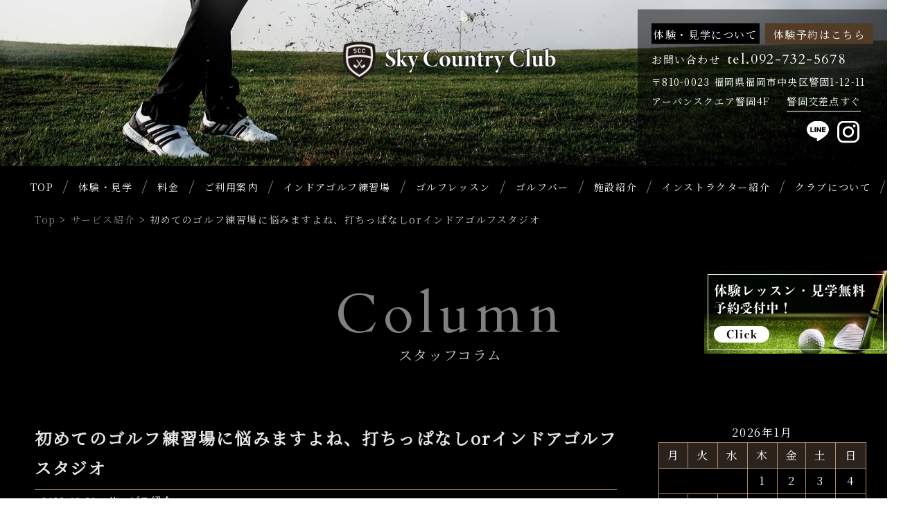

--- FILE ---
content_type: text/html; charset=UTF-8
request_url: https://sky-cc.jp/service/693/
body_size: 13108
content:
<!DOCTYPE html>
<html lang="ja">

<head prefix="og: http://ogp.me/ns# article: http://ogp.me/ns/article#">
				<title>初めてのゴルフ練習場に悩みますよね、打ちっぱなしorインドアゴルフスタジオ｜福岡天神・警固エリアのゴルフレッスン｜スカイカントリークラブ</title>
			<meta charset="UTF-8">
	<meta name="viewport" content="width=device-width,minimum-scale=1,initial-scale=1">
	<meta name="description" content="">
		<meta property="og:type" content="website" />
			<meta property="og:title" content="初めてのゴルフ練習場に悩みますよね、打ちっぱなしorインドアゴルフスタジオ｜スカイカントリークラブ警固" />
		<meta property="og:site_name" content="スカイカントリークラブ" />
	<meta property="og:url" content="https://sky-cc.jp/service/693/" />
	<meta property="og:description" content="" />
	<meta property="og:image" content="https://sky-cc.jp/wp-content/themes/sky_country_club/images/ogp.jpg" />
		<link rel="stylesheet" type="text/css" media="all" href="https://sky-cc.jp/wp-content/themes/sky_country_club/style.css" />
			<link rel="shortcut icon" href="https://sky-cc.jp/wp-content/themes/sky_country_club/favicon/favicon.ico">
	<link rel="apple-touch-icon" sizes="180x180" href="https://sky-cc.jp/wp-content/themes/sky_country_club/favicon/apple-touch-icon.png">
	<link rel="icon" type="image/png" sizes="32x32" href="https://sky-cc.jp/wp-content/themes/sky_country_club/favicon/favicon-32x32.png">
	<link rel="icon" type="image/png" sizes="16x16" href="https://sky-cc.jp/wp-content/themes/sky_country_club/favicon/favicon-16x16.png">
	<link rel="manifest" href="https://sky-cc.jp/wp-content/themes/sky_country_club/favicon/site.webmanifest">
	<link rel="mask-icon" href="https://sky-cc.jp/wp-content/themes/sky_country_club/favicon/safari-pinned-tab.svg" color="#5bbad5">
	<meta name="msapplication-TileColor" content="#da532c">
	<meta name="theme-color" content="#ffffff">
	<meta name='robots' content='max-image-preview:large' />
<link rel='dns-prefetch' href='//www.googletagmanager.com' />
<style id='wp-img-auto-sizes-contain-inline-css' type='text/css'>
img:is([sizes=auto i],[sizes^="auto," i]){contain-intrinsic-size:3000px 1500px}
/*# sourceURL=wp-img-auto-sizes-contain-inline-css */
</style>
<link rel='stylesheet' id='sbi_styles-css' href='https://sky-cc.jp/wp-content/plugins/instagram-feed/css/sbi-styles.min.css?ver=6.1.4'  media='all' />
<style id='wp-block-library-inline-css' type='text/css'>
:root{--wp-block-synced-color:#7a00df;--wp-block-synced-color--rgb:122,0,223;--wp-bound-block-color:var(--wp-block-synced-color);--wp-editor-canvas-background:#ddd;--wp-admin-theme-color:#007cba;--wp-admin-theme-color--rgb:0,124,186;--wp-admin-theme-color-darker-10:#006ba1;--wp-admin-theme-color-darker-10--rgb:0,107,160.5;--wp-admin-theme-color-darker-20:#005a87;--wp-admin-theme-color-darker-20--rgb:0,90,135;--wp-admin-border-width-focus:2px}@media (min-resolution:192dpi){:root{--wp-admin-border-width-focus:1.5px}}.wp-element-button{cursor:pointer}:root .has-very-light-gray-background-color{background-color:#eee}:root .has-very-dark-gray-background-color{background-color:#313131}:root .has-very-light-gray-color{color:#eee}:root .has-very-dark-gray-color{color:#313131}:root .has-vivid-green-cyan-to-vivid-cyan-blue-gradient-background{background:linear-gradient(135deg,#00d084,#0693e3)}:root .has-purple-crush-gradient-background{background:linear-gradient(135deg,#34e2e4,#4721fb 50%,#ab1dfe)}:root .has-hazy-dawn-gradient-background{background:linear-gradient(135deg,#faaca8,#dad0ec)}:root .has-subdued-olive-gradient-background{background:linear-gradient(135deg,#fafae1,#67a671)}:root .has-atomic-cream-gradient-background{background:linear-gradient(135deg,#fdd79a,#004a59)}:root .has-nightshade-gradient-background{background:linear-gradient(135deg,#330968,#31cdcf)}:root .has-midnight-gradient-background{background:linear-gradient(135deg,#020381,#2874fc)}:root{--wp--preset--font-size--normal:16px;--wp--preset--font-size--huge:42px}.has-regular-font-size{font-size:1em}.has-larger-font-size{font-size:2.625em}.has-normal-font-size{font-size:var(--wp--preset--font-size--normal)}.has-huge-font-size{font-size:var(--wp--preset--font-size--huge)}.has-text-align-center{text-align:center}.has-text-align-left{text-align:left}.has-text-align-right{text-align:right}.has-fit-text{white-space:nowrap!important}#end-resizable-editor-section{display:none}.aligncenter{clear:both}.items-justified-left{justify-content:flex-start}.items-justified-center{justify-content:center}.items-justified-right{justify-content:flex-end}.items-justified-space-between{justify-content:space-between}.screen-reader-text{border:0;clip-path:inset(50%);height:1px;margin:-1px;overflow:hidden;padding:0;position:absolute;width:1px;word-wrap:normal!important}.screen-reader-text:focus{background-color:#ddd;clip-path:none;color:#444;display:block;font-size:1em;height:auto;left:5px;line-height:normal;padding:15px 23px 14px;text-decoration:none;top:5px;width:auto;z-index:100000}html :where(.has-border-color){border-style:solid}html :where([style*=border-top-color]){border-top-style:solid}html :where([style*=border-right-color]){border-right-style:solid}html :where([style*=border-bottom-color]){border-bottom-style:solid}html :where([style*=border-left-color]){border-left-style:solid}html :where([style*=border-width]){border-style:solid}html :where([style*=border-top-width]){border-top-style:solid}html :where([style*=border-right-width]){border-right-style:solid}html :where([style*=border-bottom-width]){border-bottom-style:solid}html :where([style*=border-left-width]){border-left-style:solid}html :where(img[class*=wp-image-]){height:auto;max-width:100%}:where(figure){margin:0 0 1em}html :where(.is-position-sticky){--wp-admin--admin-bar--position-offset:var(--wp-admin--admin-bar--height,0px)}@media screen and (max-width:600px){html :where(.is-position-sticky){--wp-admin--admin-bar--position-offset:0px}}

/*# sourceURL=wp-block-library-inline-css */
</style><style id='wp-block-calendar-inline-css' type='text/css'>
.wp-block-calendar{text-align:center}.wp-block-calendar td,.wp-block-calendar th{border:1px solid;padding:.25em}.wp-block-calendar th{font-weight:400}.wp-block-calendar caption{background-color:inherit}.wp-block-calendar table{border-collapse:collapse;width:100%}.wp-block-calendar table.has-background th{background-color:inherit}.wp-block-calendar table.has-text-color th{color:inherit}.wp-block-calendar :where(table:not(.has-text-color)){color:#40464d}.wp-block-calendar :where(table:not(.has-text-color)) td,.wp-block-calendar :where(table:not(.has-text-color)) th{border-color:#ddd}:where(.wp-block-calendar table:not(.has-background) th){background:#ddd}
/*# sourceURL=https://sky-cc.jp/wp-includes/blocks/calendar/style.min.css */
</style>
<style id='wp-block-image-inline-css' type='text/css'>
.wp-block-image>a,.wp-block-image>figure>a{display:inline-block}.wp-block-image img{box-sizing:border-box;height:auto;max-width:100%;vertical-align:bottom}@media not (prefers-reduced-motion){.wp-block-image img.hide{visibility:hidden}.wp-block-image img.show{animation:show-content-image .4s}}.wp-block-image[style*=border-radius] img,.wp-block-image[style*=border-radius]>a{border-radius:inherit}.wp-block-image.has-custom-border img{box-sizing:border-box}.wp-block-image.aligncenter{text-align:center}.wp-block-image.alignfull>a,.wp-block-image.alignwide>a{width:100%}.wp-block-image.alignfull img,.wp-block-image.alignwide img{height:auto;width:100%}.wp-block-image .aligncenter,.wp-block-image .alignleft,.wp-block-image .alignright,.wp-block-image.aligncenter,.wp-block-image.alignleft,.wp-block-image.alignright{display:table}.wp-block-image .aligncenter>figcaption,.wp-block-image .alignleft>figcaption,.wp-block-image .alignright>figcaption,.wp-block-image.aligncenter>figcaption,.wp-block-image.alignleft>figcaption,.wp-block-image.alignright>figcaption{caption-side:bottom;display:table-caption}.wp-block-image .alignleft{float:left;margin:.5em 1em .5em 0}.wp-block-image .alignright{float:right;margin:.5em 0 .5em 1em}.wp-block-image .aligncenter{margin-left:auto;margin-right:auto}.wp-block-image :where(figcaption){margin-bottom:1em;margin-top:.5em}.wp-block-image.is-style-circle-mask img{border-radius:9999px}@supports ((-webkit-mask-image:none) or (mask-image:none)) or (-webkit-mask-image:none){.wp-block-image.is-style-circle-mask img{border-radius:0;-webkit-mask-image:url('data:image/svg+xml;utf8,<svg viewBox="0 0 100 100" xmlns="http://www.w3.org/2000/svg"><circle cx="50" cy="50" r="50"/></svg>');mask-image:url('data:image/svg+xml;utf8,<svg viewBox="0 0 100 100" xmlns="http://www.w3.org/2000/svg"><circle cx="50" cy="50" r="50"/></svg>');mask-mode:alpha;-webkit-mask-position:center;mask-position:center;-webkit-mask-repeat:no-repeat;mask-repeat:no-repeat;-webkit-mask-size:contain;mask-size:contain}}:root :where(.wp-block-image.is-style-rounded img,.wp-block-image .is-style-rounded img){border-radius:9999px}.wp-block-image figure{margin:0}.wp-lightbox-container{display:flex;flex-direction:column;position:relative}.wp-lightbox-container img{cursor:zoom-in}.wp-lightbox-container img:hover+button{opacity:1}.wp-lightbox-container button{align-items:center;backdrop-filter:blur(16px) saturate(180%);background-color:#5a5a5a40;border:none;border-radius:4px;cursor:zoom-in;display:flex;height:20px;justify-content:center;opacity:0;padding:0;position:absolute;right:16px;text-align:center;top:16px;width:20px;z-index:100}@media not (prefers-reduced-motion){.wp-lightbox-container button{transition:opacity .2s ease}}.wp-lightbox-container button:focus-visible{outline:3px auto #5a5a5a40;outline:3px auto -webkit-focus-ring-color;outline-offset:3px}.wp-lightbox-container button:hover{cursor:pointer;opacity:1}.wp-lightbox-container button:focus{opacity:1}.wp-lightbox-container button:focus,.wp-lightbox-container button:hover,.wp-lightbox-container button:not(:hover):not(:active):not(.has-background){background-color:#5a5a5a40;border:none}.wp-lightbox-overlay{box-sizing:border-box;cursor:zoom-out;height:100vh;left:0;overflow:hidden;position:fixed;top:0;visibility:hidden;width:100%;z-index:100000}.wp-lightbox-overlay .close-button{align-items:center;cursor:pointer;display:flex;justify-content:center;min-height:40px;min-width:40px;padding:0;position:absolute;right:calc(env(safe-area-inset-right) + 16px);top:calc(env(safe-area-inset-top) + 16px);z-index:5000000}.wp-lightbox-overlay .close-button:focus,.wp-lightbox-overlay .close-button:hover,.wp-lightbox-overlay .close-button:not(:hover):not(:active):not(.has-background){background:none;border:none}.wp-lightbox-overlay .lightbox-image-container{height:var(--wp--lightbox-container-height);left:50%;overflow:hidden;position:absolute;top:50%;transform:translate(-50%,-50%);transform-origin:top left;width:var(--wp--lightbox-container-width);z-index:9999999999}.wp-lightbox-overlay .wp-block-image{align-items:center;box-sizing:border-box;display:flex;height:100%;justify-content:center;margin:0;position:relative;transform-origin:0 0;width:100%;z-index:3000000}.wp-lightbox-overlay .wp-block-image img{height:var(--wp--lightbox-image-height);min-height:var(--wp--lightbox-image-height);min-width:var(--wp--lightbox-image-width);width:var(--wp--lightbox-image-width)}.wp-lightbox-overlay .wp-block-image figcaption{display:none}.wp-lightbox-overlay button{background:none;border:none}.wp-lightbox-overlay .scrim{background-color:#fff;height:100%;opacity:.9;position:absolute;width:100%;z-index:2000000}.wp-lightbox-overlay.active{visibility:visible}@media not (prefers-reduced-motion){.wp-lightbox-overlay.active{animation:turn-on-visibility .25s both}.wp-lightbox-overlay.active img{animation:turn-on-visibility .35s both}.wp-lightbox-overlay.show-closing-animation:not(.active){animation:turn-off-visibility .35s both}.wp-lightbox-overlay.show-closing-animation:not(.active) img{animation:turn-off-visibility .25s both}.wp-lightbox-overlay.zoom.active{animation:none;opacity:1;visibility:visible}.wp-lightbox-overlay.zoom.active .lightbox-image-container{animation:lightbox-zoom-in .4s}.wp-lightbox-overlay.zoom.active .lightbox-image-container img{animation:none}.wp-lightbox-overlay.zoom.active .scrim{animation:turn-on-visibility .4s forwards}.wp-lightbox-overlay.zoom.show-closing-animation:not(.active){animation:none}.wp-lightbox-overlay.zoom.show-closing-animation:not(.active) .lightbox-image-container{animation:lightbox-zoom-out .4s}.wp-lightbox-overlay.zoom.show-closing-animation:not(.active) .lightbox-image-container img{animation:none}.wp-lightbox-overlay.zoom.show-closing-animation:not(.active) .scrim{animation:turn-off-visibility .4s forwards}}@keyframes show-content-image{0%{visibility:hidden}99%{visibility:hidden}to{visibility:visible}}@keyframes turn-on-visibility{0%{opacity:0}to{opacity:1}}@keyframes turn-off-visibility{0%{opacity:1;visibility:visible}99%{opacity:0;visibility:visible}to{opacity:0;visibility:hidden}}@keyframes lightbox-zoom-in{0%{transform:translate(calc((-100vw + var(--wp--lightbox-scrollbar-width))/2 + var(--wp--lightbox-initial-left-position)),calc(-50vh + var(--wp--lightbox-initial-top-position))) scale(var(--wp--lightbox-scale))}to{transform:translate(-50%,-50%) scale(1)}}@keyframes lightbox-zoom-out{0%{transform:translate(-50%,-50%) scale(1);visibility:visible}99%{visibility:visible}to{transform:translate(calc((-100vw + var(--wp--lightbox-scrollbar-width))/2 + var(--wp--lightbox-initial-left-position)),calc(-50vh + var(--wp--lightbox-initial-top-position))) scale(var(--wp--lightbox-scale));visibility:hidden}}
/*# sourceURL=https://sky-cc.jp/wp-includes/blocks/image/style.min.css */
</style>
<style id='wp-block-paragraph-inline-css' type='text/css'>
.is-small-text{font-size:.875em}.is-regular-text{font-size:1em}.is-large-text{font-size:2.25em}.is-larger-text{font-size:3em}.has-drop-cap:not(:focus):first-letter{float:left;font-size:8.4em;font-style:normal;font-weight:100;line-height:.68;margin:.05em .1em 0 0;text-transform:uppercase}body.rtl .has-drop-cap:not(:focus):first-letter{float:none;margin-left:.1em}p.has-drop-cap.has-background{overflow:hidden}:root :where(p.has-background){padding:1.25em 2.375em}:where(p.has-text-color:not(.has-link-color)) a{color:inherit}p.has-text-align-left[style*="writing-mode:vertical-lr"],p.has-text-align-right[style*="writing-mode:vertical-rl"]{rotate:180deg}
/*# sourceURL=https://sky-cc.jp/wp-includes/blocks/paragraph/style.min.css */
</style>
<style id='global-styles-inline-css' type='text/css'>
:root{--wp--preset--aspect-ratio--square: 1;--wp--preset--aspect-ratio--4-3: 4/3;--wp--preset--aspect-ratio--3-4: 3/4;--wp--preset--aspect-ratio--3-2: 3/2;--wp--preset--aspect-ratio--2-3: 2/3;--wp--preset--aspect-ratio--16-9: 16/9;--wp--preset--aspect-ratio--9-16: 9/16;--wp--preset--color--black: #000000;--wp--preset--color--cyan-bluish-gray: #abb8c3;--wp--preset--color--white: #ffffff;--wp--preset--color--pale-pink: #f78da7;--wp--preset--color--vivid-red: #cf2e2e;--wp--preset--color--luminous-vivid-orange: #ff6900;--wp--preset--color--luminous-vivid-amber: #fcb900;--wp--preset--color--light-green-cyan: #7bdcb5;--wp--preset--color--vivid-green-cyan: #00d084;--wp--preset--color--pale-cyan-blue: #8ed1fc;--wp--preset--color--vivid-cyan-blue: #0693e3;--wp--preset--color--vivid-purple: #9b51e0;--wp--preset--gradient--vivid-cyan-blue-to-vivid-purple: linear-gradient(135deg,rgb(6,147,227) 0%,rgb(155,81,224) 100%);--wp--preset--gradient--light-green-cyan-to-vivid-green-cyan: linear-gradient(135deg,rgb(122,220,180) 0%,rgb(0,208,130) 100%);--wp--preset--gradient--luminous-vivid-amber-to-luminous-vivid-orange: linear-gradient(135deg,rgb(252,185,0) 0%,rgb(255,105,0) 100%);--wp--preset--gradient--luminous-vivid-orange-to-vivid-red: linear-gradient(135deg,rgb(255,105,0) 0%,rgb(207,46,46) 100%);--wp--preset--gradient--very-light-gray-to-cyan-bluish-gray: linear-gradient(135deg,rgb(238,238,238) 0%,rgb(169,184,195) 100%);--wp--preset--gradient--cool-to-warm-spectrum: linear-gradient(135deg,rgb(74,234,220) 0%,rgb(151,120,209) 20%,rgb(207,42,186) 40%,rgb(238,44,130) 60%,rgb(251,105,98) 80%,rgb(254,248,76) 100%);--wp--preset--gradient--blush-light-purple: linear-gradient(135deg,rgb(255,206,236) 0%,rgb(152,150,240) 100%);--wp--preset--gradient--blush-bordeaux: linear-gradient(135deg,rgb(254,205,165) 0%,rgb(254,45,45) 50%,rgb(107,0,62) 100%);--wp--preset--gradient--luminous-dusk: linear-gradient(135deg,rgb(255,203,112) 0%,rgb(199,81,192) 50%,rgb(65,88,208) 100%);--wp--preset--gradient--pale-ocean: linear-gradient(135deg,rgb(255,245,203) 0%,rgb(182,227,212) 50%,rgb(51,167,181) 100%);--wp--preset--gradient--electric-grass: linear-gradient(135deg,rgb(202,248,128) 0%,rgb(113,206,126) 100%);--wp--preset--gradient--midnight: linear-gradient(135deg,rgb(2,3,129) 0%,rgb(40,116,252) 100%);--wp--preset--font-size--small: 13px;--wp--preset--font-size--medium: 20px;--wp--preset--font-size--large: 36px;--wp--preset--font-size--x-large: 42px;--wp--preset--spacing--20: 0.44rem;--wp--preset--spacing--30: 0.67rem;--wp--preset--spacing--40: 1rem;--wp--preset--spacing--50: 1.5rem;--wp--preset--spacing--60: 2.25rem;--wp--preset--spacing--70: 3.38rem;--wp--preset--spacing--80: 5.06rem;--wp--preset--shadow--natural: 6px 6px 9px rgba(0, 0, 0, 0.2);--wp--preset--shadow--deep: 12px 12px 50px rgba(0, 0, 0, 0.4);--wp--preset--shadow--sharp: 6px 6px 0px rgba(0, 0, 0, 0.2);--wp--preset--shadow--outlined: 6px 6px 0px -3px rgb(255, 255, 255), 6px 6px rgb(0, 0, 0);--wp--preset--shadow--crisp: 6px 6px 0px rgb(0, 0, 0);}:where(.is-layout-flex){gap: 0.5em;}:where(.is-layout-grid){gap: 0.5em;}body .is-layout-flex{display: flex;}.is-layout-flex{flex-wrap: wrap;align-items: center;}.is-layout-flex > :is(*, div){margin: 0;}body .is-layout-grid{display: grid;}.is-layout-grid > :is(*, div){margin: 0;}:where(.wp-block-columns.is-layout-flex){gap: 2em;}:where(.wp-block-columns.is-layout-grid){gap: 2em;}:where(.wp-block-post-template.is-layout-flex){gap: 1.25em;}:where(.wp-block-post-template.is-layout-grid){gap: 1.25em;}.has-black-color{color: var(--wp--preset--color--black) !important;}.has-cyan-bluish-gray-color{color: var(--wp--preset--color--cyan-bluish-gray) !important;}.has-white-color{color: var(--wp--preset--color--white) !important;}.has-pale-pink-color{color: var(--wp--preset--color--pale-pink) !important;}.has-vivid-red-color{color: var(--wp--preset--color--vivid-red) !important;}.has-luminous-vivid-orange-color{color: var(--wp--preset--color--luminous-vivid-orange) !important;}.has-luminous-vivid-amber-color{color: var(--wp--preset--color--luminous-vivid-amber) !important;}.has-light-green-cyan-color{color: var(--wp--preset--color--light-green-cyan) !important;}.has-vivid-green-cyan-color{color: var(--wp--preset--color--vivid-green-cyan) !important;}.has-pale-cyan-blue-color{color: var(--wp--preset--color--pale-cyan-blue) !important;}.has-vivid-cyan-blue-color{color: var(--wp--preset--color--vivid-cyan-blue) !important;}.has-vivid-purple-color{color: var(--wp--preset--color--vivid-purple) !important;}.has-black-background-color{background-color: var(--wp--preset--color--black) !important;}.has-cyan-bluish-gray-background-color{background-color: var(--wp--preset--color--cyan-bluish-gray) !important;}.has-white-background-color{background-color: var(--wp--preset--color--white) !important;}.has-pale-pink-background-color{background-color: var(--wp--preset--color--pale-pink) !important;}.has-vivid-red-background-color{background-color: var(--wp--preset--color--vivid-red) !important;}.has-luminous-vivid-orange-background-color{background-color: var(--wp--preset--color--luminous-vivid-orange) !important;}.has-luminous-vivid-amber-background-color{background-color: var(--wp--preset--color--luminous-vivid-amber) !important;}.has-light-green-cyan-background-color{background-color: var(--wp--preset--color--light-green-cyan) !important;}.has-vivid-green-cyan-background-color{background-color: var(--wp--preset--color--vivid-green-cyan) !important;}.has-pale-cyan-blue-background-color{background-color: var(--wp--preset--color--pale-cyan-blue) !important;}.has-vivid-cyan-blue-background-color{background-color: var(--wp--preset--color--vivid-cyan-blue) !important;}.has-vivid-purple-background-color{background-color: var(--wp--preset--color--vivid-purple) !important;}.has-black-border-color{border-color: var(--wp--preset--color--black) !important;}.has-cyan-bluish-gray-border-color{border-color: var(--wp--preset--color--cyan-bluish-gray) !important;}.has-white-border-color{border-color: var(--wp--preset--color--white) !important;}.has-pale-pink-border-color{border-color: var(--wp--preset--color--pale-pink) !important;}.has-vivid-red-border-color{border-color: var(--wp--preset--color--vivid-red) !important;}.has-luminous-vivid-orange-border-color{border-color: var(--wp--preset--color--luminous-vivid-orange) !important;}.has-luminous-vivid-amber-border-color{border-color: var(--wp--preset--color--luminous-vivid-amber) !important;}.has-light-green-cyan-border-color{border-color: var(--wp--preset--color--light-green-cyan) !important;}.has-vivid-green-cyan-border-color{border-color: var(--wp--preset--color--vivid-green-cyan) !important;}.has-pale-cyan-blue-border-color{border-color: var(--wp--preset--color--pale-cyan-blue) !important;}.has-vivid-cyan-blue-border-color{border-color: var(--wp--preset--color--vivid-cyan-blue) !important;}.has-vivid-purple-border-color{border-color: var(--wp--preset--color--vivid-purple) !important;}.has-vivid-cyan-blue-to-vivid-purple-gradient-background{background: var(--wp--preset--gradient--vivid-cyan-blue-to-vivid-purple) !important;}.has-light-green-cyan-to-vivid-green-cyan-gradient-background{background: var(--wp--preset--gradient--light-green-cyan-to-vivid-green-cyan) !important;}.has-luminous-vivid-amber-to-luminous-vivid-orange-gradient-background{background: var(--wp--preset--gradient--luminous-vivid-amber-to-luminous-vivid-orange) !important;}.has-luminous-vivid-orange-to-vivid-red-gradient-background{background: var(--wp--preset--gradient--luminous-vivid-orange-to-vivid-red) !important;}.has-very-light-gray-to-cyan-bluish-gray-gradient-background{background: var(--wp--preset--gradient--very-light-gray-to-cyan-bluish-gray) !important;}.has-cool-to-warm-spectrum-gradient-background{background: var(--wp--preset--gradient--cool-to-warm-spectrum) !important;}.has-blush-light-purple-gradient-background{background: var(--wp--preset--gradient--blush-light-purple) !important;}.has-blush-bordeaux-gradient-background{background: var(--wp--preset--gradient--blush-bordeaux) !important;}.has-luminous-dusk-gradient-background{background: var(--wp--preset--gradient--luminous-dusk) !important;}.has-pale-ocean-gradient-background{background: var(--wp--preset--gradient--pale-ocean) !important;}.has-electric-grass-gradient-background{background: var(--wp--preset--gradient--electric-grass) !important;}.has-midnight-gradient-background{background: var(--wp--preset--gradient--midnight) !important;}.has-small-font-size{font-size: var(--wp--preset--font-size--small) !important;}.has-medium-font-size{font-size: var(--wp--preset--font-size--medium) !important;}.has-large-font-size{font-size: var(--wp--preset--font-size--large) !important;}.has-x-large-font-size{font-size: var(--wp--preset--font-size--x-large) !important;}
/*# sourceURL=global-styles-inline-css */
</style>

<style id='classic-theme-styles-inline-css' type='text/css'>
/*! This file is auto-generated */
.wp-block-button__link{color:#fff;background-color:#32373c;border-radius:9999px;box-shadow:none;text-decoration:none;padding:calc(.667em + 2px) calc(1.333em + 2px);font-size:1.125em}.wp-block-file__button{background:#32373c;color:#fff;text-decoration:none}
/*# sourceURL=/wp-includes/css/classic-themes.min.css */
</style>
<link rel='stylesheet' id='contact-form-7-css' href='https://sky-cc.jp/wp-content/plugins/contact-form-7/includes/css/styles.css?ver=5.7.6'  media='all' />
<link rel='stylesheet' id='wp-pagenavi-css' href='https://sky-cc.jp/wp-content/plugins/wp-pagenavi/pagenavi-css.css?ver=2.70'  media='all' />

<!-- Google アナリティクス スニペット (Site Kit が追加) -->
<script  src="https://www.googletagmanager.com/gtag/js?id=UA-225300754-1" id="google_gtagjs-js" async></script>
<script  id="google_gtagjs-js-after">
/* <![CDATA[ */
window.dataLayer = window.dataLayer || [];function gtag(){dataLayer.push(arguments);}
gtag('set', 'linker', {"domains":["sky-cc.jp"]} );
gtag("js", new Date());
gtag("set", "developer_id.dZTNiMT", true);
gtag("config", "UA-225300754-1", {"anonymize_ip":true});
//# sourceURL=google_gtagjs-js-after
/* ]]> */
</script>

<!-- (ここまで) Google アナリティクス スニペット (Site Kit が追加) -->
<link rel="canonical" href="https://sky-cc.jp/service/693/" />
<meta name="cdp-version" content="1.3.9" /><meta name="generator" content="Site Kit by Google 1.99.0" />	<!-- Global site tag (gtag.js) - Google Analytics -->
	<script async src="https://www.googletagmanager.com/gtag/js?id=G-W7ZX5NQEWF"></script>
	<script>
		window.dataLayer = window.dataLayer || [];

		function gtag() {
			dataLayer.push(arguments);
		}
		gtag('js', new Date());

		gtag('config', 'G-W7ZX5NQEWF');
		gtag('config', 'UA-225300754-1');
	</script>
	<meta name="google-site-verification" content="Yq0vhHM8VoHnlg4k0k8gDC8lw-sCmuff2YuV70Yptag" />
<meta name="facebook-domain-verification" content="4li810grmpd225jmyjpoe5cuk8ihmb" />
<!-- Meta Pixel Code -->
<script>
!function(f,b,e,v,n,t,s)
{if(f.fbq)return;n=f.fbq=function(){n.callMethod?
n.callMethod.apply(n,arguments):n.queue.push(arguments)};
if(!f._fbq)f._fbq=n;n.push=n;n.loaded=!0;n.version='2.0';
n.queue=[];t=b.createElement(e);t.async=!0;
t.src=v;s=b.getElementsByTagName(e)[0];
s.parentNode.insertBefore(t,s)}(window, document,'script',
'https://connect.facebook.net/en_US/fbevents.js');
fbq('init', '725081259267142');
fbq('track', 'PageView');
</script>
<noscript><img height="1" width="1" style="display:none"
src="https://www.facebook.com/tr?id=725081259267142&ev=PageView&noscript=1"
/></noscript>
<!-- End Meta Pixel Code -->
	
<!-- Begin Mieruca Embed Code -->
<script type="text/javascript" id="mierucajs">
window.__fid = window.__fid || [];__fid.push([406460168]);
(function() {
function mieruca(){if(typeof window.__fjsld != "undefined") return; window.__fjsld = 1; var fjs = document.createElement('script'); fjs.type = 'text/javascript'; fjs.async = true; fjs.id = "fjssync"; var timestamp = new Date;fjs.src = ('https:' == document.location.protocol ? 'https' : 'http') + '://hm.mieru-ca.com/service/js/mieruca-hm.js?v='+ timestamp.getTime(); var x = document.getElementsByTagName('script')[0]; x.parentNode.insertBefore(fjs, x); };
setTimeout(mieruca, 500); document.readyState != "complete" ? (window.attachEvent ? window.attachEvent("onload", mieruca) : window.addEventListener("load", mieruca, false)) : mieruca();
})();
</script>
<!-- End Mieruca Embed Code -->
</head>

<body class="wp-singular post-template-default single single-post postid-693 single-format-standard wp-theme-sky_country_club">
	<!-- ▼ wrapper ▼ -->
	<div id="container" class="wrapper">
					<header class="page_header">
				<div class="header-inner">
					<div class="site-title-page">
						<h1>
							<a href="https://sky-cc.jp"><img src="https://sky-cc.jp/wp-content/themes/sky_country_club/images/page_logo_wh.png" width="381" height="67" alt="スカイゴルフカントリークラブ"></a>
						</h1>
					</div>
				</div>
				<div class="header_info_cont pc">
	<div class="flex_cont">
		<div class="flex_inner_cont"><a href="/trial">体験・見学について</a></div>
		<div class="flex_inner_cont"><a href="https://sky-cc.hacomono.jp/reserve/schedule/1/7/" target="_blank" rel="noopener">体験予約はこちら</a></div>
	</div>
	<p class="tel_info">お問い合わせ<a href="tel:0927325678"><span>tel.092-732-5678</span></a></p>
	<p class="address_info">〒810-0023 福岡県福岡市中央区警固1-12-11<br>アーバンスクエア警固4F <span>警固交差点すぐ</span></p>
	<div class="sns_btn_cont">
		<a href="https://page.line.me/809qgrvg?openQrModal=true" target="_blank" rel="noopener"><img src="https://sky-cc.jp/wp-content/themes/sky_country_club/images/line_logo.svg" width="32" height="32" alt="公式LINE" /></a>
		<a href="https://www.instagram.com/sky_country_club/" target="_blank" rel="noopener"><img src="https://sky-cc.jp/wp-content/themes/sky_country_club/images/instagram_logo.svg" width="32" height="32" alt="公式インスタグラム" /></a>
	</div>
</div>				<a class="lesson_bnr page_bnr pc" href="https://sky-cc.hacomono.jp/reserve/schedule/1/7/" target="_blank" rel="noopener"><img src="https://sky-cc.jp/wp-content/themes/sky_country_club/images/trial_banner.jpg" width="264" height="120" alt="内覧・体験レッスン予約受付中" /></a>
			</header>
				<div class="hamburger sp">
	<span></span>
	<span></span>
	<span></span>
</div>
<nav>
	<ul class="inner_nav target_nav">
		<li class="sp link"><a href="https://sky-cc.jp"><img class="sp sp_menu_logo" src="https://sky-cc.jp/wp-content/themes/sky_country_club/images/logo_footer.png" width="162" height="100" alt="スカイカントリークラブ" /></a></li>
		<li><a class="link" href="https://sky-cc.jp">TOP</a></li>
		<!-- <li class="sub_single pc">
			<a class="link" href="https://sky-cc.jp/reserve/">ご予約</a>
			<div class="sub_menu">
				<a href="https://sky-cc.hacomono.jp/reserve/schedule/1/1/" rel="noopener" target="_blank">無料施設利用体験</a>
				<a href="https://sky-cc.hacomono.jp/reserve/schedule/1/1/" rel="noopener" target="_blank">無料体験レッスン</a>
				<a href="https://sky-cc.hacomono.jp/reserve/schedule/1/1/" rel="noopener" target="_blank">うち放題打席予約</a>
				<a href="https://sky-cc.hacomono.jp/reserve/schedule/1/1/" rel="noopener" target="_blank">レッスン予約</a>
			</div>
		</li>
		<li class="sub_single sp">
			<p>予約</p>
			<div class="sub_menu">
				<a href="https://sky-cc.hacomono.jp/reserve/schedule/1/1/" rel="noopener" target="_blank">無料施設利用体験</a>
				<a href="https://sky-cc.hacomono.jp/reserve/schedule/1/1/" rel="noopener" target="_blank">無料体験レッスン</a>
				<a href="https://sky-cc.hacomono.jp/reserve/schedule/1/1/" rel="noopener" target="_blank">うち放題打席予約</a>
				<a href="https://sky-cc.hacomono.jp/reserve/schedule/1/1/" rel="noopener" target="_blank">レッスン予約</a>
			</div>
		</li> -->
		<li class="sub_single pc">
			<a class="link" href="https://sky-cc.jp/trial/">体験・見学</a>
			<div class="sub_menu">
				<a href="https://sky-cc.jp/trial/trial-lesson/">無料体験レッスン</a>
				<a href="https://sky-cc.jp/trial/trial-use/">無料施設利用体験</a>
			</div>
		</li>
		<li class="sub_single sp">
			<p>体験・見学</p>
			<div class="sub_menu">
				<a href="https://sky-cc.jp/trial/">体験・見学について</a>
				<a href="https://sky-cc.jp/trial/trial-lesson/" rel="noopener">無料体験レッスン</a>
				<a href="https://sky-cc.jp/trial/trial-use/" rel="noopener">無料施設利用体験</a>
			</div>
		</li>
		<li><a class="link" href="https://sky-cc.jp/fee/">料金</a></li>
		<li class="sub_single pc">
			<a class="link" href="https://sky-cc.jp/use/">ご利用案内</a>
			<div class="sub_menu">
				<a class="link" href="https://sky-cc.jp/flow">ご利用の流れ</a>
				<a class="link" href="https://sky-cc.jp/beginner">初心者の方へ</a>
				<a class="link" href="https://sky-cc.jp/qa/">よくあるご質問</a>
				<a class="link" href="https://sky-cc.jp/access/">アクセス</a>
			</div>
		</li>
		<li class="sub_single sp">
			<p>ご利用案内</p>
			<div class="sub_menu">
			  <a class="link" href="https://sky-cc.jp/use/">ご利用案内</a>
				<a class="link" href="https://sky-cc.jp/flow">ご利用の流れ</a>
				<a class="link" href="https://sky-cc.jp/beginner">初心者の方へ</a>
				<a class="link" href="https://sky-cc.jp/qa/">よくあるご質問</a>
				<a class="link" href="https://sky-cc.jp/access/">アクセス</a>
			</div>
		</li>
		<li><a class="link" href="https://sky-cc.jp/indoor-practice/">インドアゴルフ練習場</a></li>
		<li class="sub_single pc">
			<a class="link" href="https://sky-cc.jp/lesson/">ゴルフレッスン</a>
			<div class="sub_menu">
				<a class="link" href="https://sky-cc.jp/group/">グループレッスン</a>
				<a class="link" href="https://sky-cc.jp/onetoone/">個室レッスン</a>
			</div>
		</li>
		<li class="sub_single sp">
			<p>ゴルフレッスン</p>
			<div class="sub_menu">
				<a class="link" href="https://sky-cc.jp/lesson/">レッスン概要</a>
				<a class="link" href="https://sky-cc.jp/group/">グループレッスン</a>
				<a class="link" href="https://sky-cc.jp/onetoone/">個室レッスン</a>
			</div>
		</li>
		<li class="sub_single pc">
			<a class="link" href="https://sky-cc.jp/bar-lounge/">ゴルフバー</a>
			<div class="sub_menu">
				<a class="link" href="https://sky-cc.jp/bar-lounge#drink">ドリンクメニュー</a>
				<a class="link" href="https://sky-cc.jp/bar-lounge#pay">お支払い方法</a>
			</div>
		</li>
		<li class="sub_single sp">
			<a class="link" href="https://sky-cc.jp/bar-lounge/">ゴルフバー</a>
		</li>
		<li><a class="link" href="https://sky-cc.jp/institution/">施設紹介</a></li>
		<li><a class="link" href="https://sky-cc.jp/instructor/">インストラクター紹介</a></li>
		<li class="sub_single pc">
			<p>クラブについて</p>
			<div class="sub_menu">
				<a class="link" href="https://sky-cc.jp/about/">クラブの概要</a>
				<a class="link" href="https://sky-cc.jp/about/#feature">クラブの特徴</a>
				<a class="link" href="https://sky-cc.jp/news/">お知らせ</a>
				<a class="link" href="https://sky-cc.jp/column/">スタッフコラム</a>
			</div>
		</li>
		<li class="sub_single sp">
			<p>クラブについて</p>
			<div class="sub_menu">
				<a class="link" href="https://sky-cc.jp/about/#feature">クラブの特徴</a>
				<a class="link" href="https://sky-cc.jp/news/">お知らせ</a>
				<a class="link" href="https://sky-cc.jp/column/">スタッフコラム</a>
			</div>
		</li>
		<li class="sp"><a href="https://sky-cc.jp/trial/trial-lesson/">無料体験レッスン</a></li>
		<li class="sp"><a href="https://sky-cc.jp/trial/trial-use/">無料施設利用体験</a></li>
		<li class="sp sns_btn_cont">
			<a href="https://page.line.me/809qgrvg?openQrModal=true" target="_blank" rel="noopener"><img src="https://sky-cc.jp/wp-content/themes/sky_country_club/images/line_logo.svg" width="32" height="32" alt="公式LINE" /></a>
			<a href="https://www.instagram.com/sky_country_club/" target="_blank" rel="noopener"><img src="https://sky-cc.jp/wp-content/themes/sky_country_club/images/instagram_logo.svg" width="32" height="32" alt="公式インスタグラム" /></a>
		</li>
	</ul>
</nav>		<div class="header_info_cont sp">
			<div class="flex_cont">
				<div class="flex_inner_cont">
					<a href="/trial/">体験・見学について</a>
				</div>
				<div class="flex_inner_cont">
					<a href="https://sky-cc.hacomono.jp/reserve/schedule/1/7/" target="_blank" rel="noopener">体験予約はこちら</a>
				</div>
			</div>
			<p class="tel_info"><a href="tel:0927325678"><span>tel.092-732-5678</span></a>
			</p>
			<div class="sns_btn_cont">
				<a href="https://page.line.me/809qgrvg?openQrModal=true" target="_blank" rel="noopener"><img src="https://sky-cc.jp/wp-content/themes/sky_country_club/images/line_logo_bk.svg" width="32" height="32" alt="公式LINE" /></a>
				<a href="https://www.instagram.com/sky_country_club/" target="_blank" rel="noopener"><img src="https://sky-cc.jp/wp-content/themes/sky_country_club/images/instagram_logo_bk.svg" width="32" height="32" alt="公式インスタグラム" /></a>
			</div>
		</div>
					<div class="breadcrumbs" typeof="BreadcrumbList" vocab="https://schema.org/">
				<!-- Breadcrumb NavXT 7.2.0 -->
<span property="itemListElement" typeof="ListItem"><a property="item" typeof="WebPage" title="Go to スカイカントリークラブ." href="https://sky-cc.jp" class="home" ><span property="name">Top</span></a><meta property="position" content="1"></span> &gt; <span property="itemListElement" typeof="ListItem"><a property="item" typeof="WebPage" title="Go to the サービス紹介 category archives." href="https://sky-cc.jp/category/service/" class="taxonomy category" ><span property="name">サービス紹介</span></a><meta property="position" content="2"></span> &gt; <span property="itemListElement" typeof="ListItem"><span property="name" class="post post-post current-item">初めてのゴルフ練習場に悩みますよね、打ちっぱなしorインドアゴルフスタジオ</span><meta property="url" content="https://sky-cc.jp/service/693/"><meta property="position" content="3"></span>			</div>
		<main class="main_wrapper">
	<div class="inner_cont">
		<div class="title_cont">
			<span class="en_title">Column</span>
			<p class="title_h2">スタッフコラム</p>
		</div>
		<div class="blog_flex_wrapper">
			<div class="blog_cont">
				<article>
										<h1 class="title_h1">
						初めてのゴルフ練習場に悩みますよね、打ちっぱなしorインドアゴルフスタジオ					</h1>
					<span class="date">2022.08.28</span>
					<span class="category_name">
						<a href="https://sky-cc.jp/category/service/" rel="category tag">サービス紹介</a>					</span>
					<div class="content_cont">
						
<p>私が一番最初にゴルフをしたのは、インドアゴルフスタジオでした。但し15年前のお話なので当時はまだシミュレーションゴルフなどがなかった時代だったので、ただネットが張ってある室内練習場でした。それでも夏は涼しく冬は暖かかく年中快適な温度で集中してゴルフの練習に取り組めていました。今は機会も発達して実際さながらの球筋が映像として映るようになったのは本当に驚きです。</p>



<figure class="wp-block-image size-full"><img fetchpriority="high" decoding="async" width="640" height="427" src="https://sky-cc.jp/wp-content/uploads/2022/08/110.jpg" alt="" class="wp-image-694" srcset="https://sky-cc.jp/wp-content/uploads/2022/08/110.jpg 640w, https://sky-cc.jp/wp-content/uploads/2022/08/110-300x200.jpg 300w" sizes="(max-width: 640px) 100vw, 640px" /></figure>



<p>スカイカントリークラブでは、グループレッスン受け放題プランと練習場としてもご利用いただける打ち放題プランもありさらにグループレッスンやマンツーマンレッスンのチケットも販売しておりますので、ご活用くださいませ!!</p>



<figure class="wp-block-image size-full"><img decoding="async" width="640" height="427" src="https://sky-cc.jp/wp-content/uploads/2022/08/033.jpg" alt="" class="wp-image-695" srcset="https://sky-cc.jp/wp-content/uploads/2022/08/033.jpg 640w, https://sky-cc.jp/wp-content/uploads/2022/08/033-300x200.jpg 300w" sizes="(max-width: 640px) 100vw, 640px" /></figure>
						<p class="info_cont">天神警固エリアにあるスカイカントリークラブでは、専属インストラクターが初心者の方でも安心してコースデビューまでサポート致します。<br>お気軽にお問い合わせ下さい。</p>
					</div>
				</article>
								<div class="auther_flex_cont">
					<p class="title">このコラムを書いた人：<a href="https://sky-cc.jp/author/ogata/">インストラクター</a></p>
					<figure>						<img src="https://sky-cc.jp/wp-content/themes/sky_country_club/images/ogata_prof.jpg" width="431" height="600" alt="インストラクター" />
											</figure>
					<p class="prof">スカイカントリークラブのインストラクター<br />
社内一のゴルフマニアで、選手はもちろんクラブやシャフトの知識も豊富。<br />
シンプルかつポジティブで伝わり易いレッスンがモットー。</p>
				</div>
				<a class="back_btn" href="javascript:history.back()">戻る</a>
			</div>
			<aside>
						<section><div class="wp-block-calendar"><table id="wp-calendar" class="wp-calendar-table">
	<caption>2026年1月</caption>
	<thead>
	<tr>
		<th scope="col" aria-label="月曜日">月</th>
		<th scope="col" aria-label="火曜日">火</th>
		<th scope="col" aria-label="水曜日">水</th>
		<th scope="col" aria-label="木曜日">木</th>
		<th scope="col" aria-label="金曜日">金</th>
		<th scope="col" aria-label="土曜日">土</th>
		<th scope="col" aria-label="日曜日">日</th>
	</tr>
	</thead>
	<tbody>
	<tr>
		<td colspan="3" class="pad">&nbsp;</td><td>1</td><td>2</td><td>3</td><td>4</td>
	</tr>
	<tr>
		<td>5</td><td>6</td><td>7</td><td>8</td><td>9</td><td>10</td><td>11</td>
	</tr>
	<tr>
		<td>12</td><td>13</td><td>14</td><td>15</td><td>16</td><td>17</td><td>18</td>
	</tr>
	<tr>
		<td>19</td><td>20</td><td>21</td><td>22</td><td>23</td><td>24</td><td>25</td>
	</tr>
	<tr>
		<td id="today">26</td><td>27</td><td>28</td><td>29</td><td>30</td><td>31</td>
		<td class="pad" colspan="1">&nbsp;</td>
	</tr>
	</tbody>
	</table><nav aria-label="前と次の月" class="wp-calendar-nav">
		<span class="wp-calendar-nav-prev"><a href="https://sky-cc.jp/date/2023/11/">&laquo; 11月</a></span>
		<span class="pad">&nbsp;</span>
		<span class="wp-calendar-nav-next">&nbsp;</span>
	</nav></div></section>				<h2 class="title">新着記事</h2>
	<ul>
                    <li>
           <a href="https://sky-cc.jp/round/1054/">ゴルフには教習所が必ず必要だと思います</a>
        </li>
            <li>
           <a href="https://sky-cc.jp/about-lesson/1040/">体験レッスンについて　有料になる日も近い！？</a>
        </li>
            <li>
           <a href="https://sky-cc.jp/round/1035/">ラウンドレッスン　ハーフプラン</a>
        </li>
            <li>
           <a href="https://sky-cc.jp/round/1026/">スカイカントリークラブ1周年記念コンペ！</a>
        </li>
            <li>
           <a href="https://sky-cc.jp/round/1011/">コースデビューでも安心　ラウンドレッスン</a>
        </li>
            <li>
           <a href="https://sky-cc.jp/round/1004/">おかげさまで1周年！記念コンペ開催のお知らせ</a>
        </li>
            <li>
           <a href="https://sky-cc.jp/about-lesson/996/">SCCメソッドとは！</a>
        </li>
            <li>
           <a href="https://sky-cc.jp/about-lesson/990/">個室ではパターのレッスンも出来る！</a>
        </li>
            <li>
           <a href="https://sky-cc.jp/about-lesson/978/">スイングの癖を直そう！</a>
        </li>
            <li>
           <a href="https://sky-cc.jp/about-lesson/974/">レッスンディスカッション</a>
        </li>
    			</ul>
	<h2 class="title">カテゴリ一覧</h2>
	<ul>
		<li><a href="https://sky-cc.jp/category/about-lesson/">ゴルフレッスン（43）</a></li><li><a href="https://sky-cc.jp/category/service/">サービス紹介（26）</a></li><li><a href="https://sky-cc.jp/category/round/">ラウンド（19）</a></li>	</ul>
		<h2 class="title">コラムニスト</h2>
	<ul>
		<li><a href="https://sky-cc.jp/author/ogata/">支配人O.R</a></li>
		<li><a href="https://sky-cc.jp/author/">K.MORIMOTO</a></li>
	</ul>
		<h2 class="title pc">スマホ表示QR</h2>
	<figure class="pc"><img src="https://sky-cc.jp/wp-content/themes/sky_country_club/images/QR_url.png" width="186" height="186" alt="QRコード"/></figure>
</aside>					</div>
	</div>
</main>
<ul class="sp_footer_btn sp">
	<li class="join"><a href="https://sky-cc.hacomono.jp/reserve/schedule/1/7/" target="_parent" rel="noopener">体験・見学予約</a></li>
	<li class="yoyaku"><a href="tel:0927325678">BAR予約</a></li>
	<li class="tel"><a href="tel:0927325678">お電話</a></li>
</ul>
<footer>
	<div class="inner_cont">
		<div class="flex_cont">
			<a class="footer_logo_btn" href="https://sky-cc.jp"><img src="https://sky-cc.jp/wp-content/themes/sky_country_club/images/logo_footer.png" width="162" height="100" alt="スカイカントリークラブ" /></a>
			<div class="footer_info">
				<div class="address">株式会社 Domino</div>
				<div class="address">〒810-0023 <br>福岡県福岡市中央区警固1-12-11 <br class="sp">アーバンスクエア警固4F</div>
				<div class="tel_num"><a href="tel:0927325678">tel.<span>092-732-5678</span></a></div>
				<div class="sns_btn_cont"><a href="https://lin.ee/AiJyI4G" rel="noopener" target="_blank"><img src="https://sky-cc.jp/wp-content/themes/sky_country_club/images/line_logo.svg" width="32" height="32" alt="LINE" /></a>
					<a href="https://www.instagram.com/sky_country_club/" rel="noopener" target="_blank"><img src="https://sky-cc.jp/wp-content/themes/sky_country_club/images/instagram_logo.svg" width="32" height="32" alt="インスタグラム" /></a>
				</div>
			</div>
						<ul class="footer_nav">
				<li><a href="https://sky-cc.jp">TOP</a></li>
				<li><a href="https://sky-cc.jp/about/">クラブについて</a></li>
				<li><a href="https://sky-cc.jp/instructor/">インストラクター紹介</a></li>
				<li><a href="https://sky-cc.jp/bar-lounge/">ゴルフバー</a></li>
				<li><a href="https://sky-cc.jp/indoor-practice/">インドアゴルフ練習場</a></li>
				<li><a href="https://sky-cc.jp/lesson/">レッスン</a></li>
				<li><a href="https://sky-cc.jp/group/">グループレッスン</a></li>
				<li><a href="https://sky-cc.jp/onetoone/">個室レッスン</a></li>
				<li><a href="https://sky-cc.jp/fee/">料金</a></li>
				<li><a href="https://sky-cc.jp/use/">ご利用案内</a></li>
				<li><a href="https://sky-cc.jp/flow/">利用の流れ</a></li>
				<li><a href="https://sky-cc.jp/qa/">よくある質問</a></li>
				<li><a href="https://sky-cc.jp/access/">アクセス</a></li>
				<li><a href="https://sky-cc.jp/column/">スタッフコラム</a></li>
				<li><a href="https://sky-cc.jp/agreement/">利用規約</a></li>
				<li><a href="https://sky-cc.jp/tokushoho/">特定商取引</a></li>
				<li><a href="https://sky-cc.jp/privacy-policy/">プライバシーポリシー</a></li>
				<li><a href="https://sky-cc.hacomono.jp/reserve/schedule/1/1/" rel="noopener" target="_blank">ご予約</a></li>
			</ul>
					</div>
		<p class="copyright">&copy;Sky Country Club</p>
	</div>
	<a href="#" id="back-to-top">^<span>TOP</span></a>
</footer>
</div>
<!-- ▲ wrapper ▲ -->
<script src="https://ajax.googleapis.com/ajax/libs/jquery/3.6.0/jquery.min.js"></script>
<script src="https://cdnjs.cloudflare.com/ajax/libs/jquery-cookie/1.4.1/jquery.cookie.js"></script>
<script>
	$(function() {
		var topBtn = $('#back-to-top');
		topBtn.hide();
		$(window).scroll(function() {
			if ($(this).scrollTop() > 1000) {
				topBtn.fadeIn();
			} else {
				topBtn.fadeOut();
			}
		});
		topBtn.click(function() {
			$('body,html').animate({
				scrollTop: 0
			}, 500);
			return false;
		});
	});
	//
	$(function() {
		$('a[href^="#"]').click(function() {
			var headerHeight = 80;
			var speed = 800;
			var href = $(this).attr("href");
			var target = $(href == "#" || href == "" ? 'html' : href);
			var position = target.offset().top - headerHeight;
			$('body,html').animate({
				scrollTop: position
			}, speed, 'swing');
			return false;
		});
	});
	//
			$(function() {
			var TargetNav = $('.target_nav');
			var TargetNavPos = TargetNav.offset().top;
			$(window).on("scroll", function() {
				var ScrollPos = $(window).scrollTop();
				if (ScrollPos > TargetNavPos) {
					TargetNav.addClass("navi_fix");
				} else {
					TargetNav.removeClass("navi_fix");
				}
			});
		});
		//
	$(function() {
		var ua = navigator.userAgent.toLowerCase();
		var isMobile = /iphone/.test(ua) || /android(.+)?mobile/.test(ua);
		if (!isMobile) {
			$('a[href^="tel:"]').on('click', function(e) {
				e.preventDefault();
			});
		}
	});
</script>
		<script>
			$(function() {
				var TargetBnr = $('.lesson_bnr');
				var TargetBnrPos = TargetBnr.offset().top;
				$(window).on("scroll", function() {
					var ScrollPos = $(window).scrollTop();
					if (ScrollPos > TargetBnrPos - 60) {
						TargetBnr.addClass("bnr_fix");
					} else {
						TargetBnr.removeClass("bnr_fix");
					}
				});
			});
		</script>
<link rel="preconnect" href="https://fonts.googleapis.com">
<link rel="preconnect" href="https://fonts.gstatic.com" crossorigin>
<link href="https://fonts.googleapis.com/css2?family=Cardo&family=Noto+Serif+JP&display=swap" rel="stylesheet">
<script type="speculationrules">
{"prefetch":[{"source":"document","where":{"and":[{"href_matches":"/*"},{"not":{"href_matches":["/wp-*.php","/wp-admin/*","/wp-content/uploads/*","/wp-content/*","/wp-content/plugins/*","/wp-content/themes/sky_country_club/*","/*\\?(.+)"]}},{"not":{"selector_matches":"a[rel~=\"nofollow\"]"}},{"not":{"selector_matches":".no-prefetch, .no-prefetch a"}}]},"eagerness":"conservative"}]}
</script>
<!-- Instagram Feed JS -->
<script type="text/javascript">
var sbiajaxurl = "https://sky-cc.jp/wp-admin/admin-ajax.php";
</script>
  <script>
    document.addEventListener( 'wpcf7mailsent', function( event ) {
      location = 'https://sky-cc.jp/lp-thanks/';
    }, false );
  </script><script  src="//ajax.googleapis.com/ajax/libs/jquery/3.6.0/jquery.min.js" id="jquery-js"></script>
<script  src="https://sky-cc.jp/wp-content/plugins/contact-form-7/includes/swv/js/index.js?ver=5.7.6" id="swv-js"></script>
<script type="text/javascript" id="contact-form-7-js-extra">
/* <![CDATA[ */
var wpcf7 = {"api":{"root":"https://sky-cc.jp/wp-json/","namespace":"contact-form-7/v1"}};
//# sourceURL=contact-form-7-js-extra
/* ]]> */
</script>
<script  src="https://sky-cc.jp/wp-content/plugins/contact-form-7/includes/js/index.js?ver=5.7.6" id="contact-form-7-js"></script>
</body>

</html>

--- FILE ---
content_type: text/css
request_url: https://sky-cc.jp/wp-content/themes/sky_country_club/style.css
body_size: 242
content:
@charset "utf-8";
/* CSS Document */
/*
Theme Name: Sky_Country_Club Vol.01 by hero-innovation
Theme URI: https://sky-cc.jp
Author: Masa Saitoh
Version: vol.01
*/
@import url("css/pc.css") screen and (min-width: 841px);
@import url("css/sp.css") screen and (max-width: 840px);
@import url("css/pc.css") print;
/*
@media (orientation: landscape){
}
*/

--- FILE ---
content_type: text/css
request_url: https://sky-cc.jp/wp-content/themes/sky_country_club/css/pc.css
body_size: 23012
content:
@charset "UTF-8";
/* CSS Document */
*,
::before,
::after {
  margin: 0;
  padding: 0;
  box-sizing: border-box;
  overflow-wrap: break-word;
  word-wrap: break-word;
  /* ↓↓debug code↓↓ */
  /* outline: 1px solid red; */
}

@media print {
  html {
    -webkit-print-color-adjust: exact;
  }
  body {
    zoom: 80%;
  }
  .fixed {
    position: inherit !important;
  }
}
body {
  font-family: "Noto Serif JP", serif, "FP-ヒラギノUD角ゴ StdN W3", "Hiragino Kaku Gothic ProN", "Hiragino Sans", "游ゴシック体", "Yu Gothic", YuGothic, "Helvetica Neue", Arial, Meiryo, sans-serif;
  color: #3f3f3f;
  font-size: 16px;
  font-weight: 400;
  line-height: 1.8;
  letter-spacing: 0.1em;
  text-align: justify;
  min-width: 1300px;
}

.pc {
  display: block;
}

.sp {
  display: none !important;
}

/* -------------------------------------------------------------------------------------
  common
-------------------------------------------------------------------------------------- */
a {
  color: #3f3f3f;
  text-decoration: none;
}

a:hover {
  color: #3f3f3f;
}

ul {
  list-style: none;
}

img {
  display: block;
  -ms-interpolation-mode: bicubic;
  max-width: 100%;
  height: auto;
  margin: 0 auto;
  padding: 0;
  border: none;
  line-height: 1;
}

.list_01 {
  margin: 20px 0 20px 40px;
}
.list_01 li {
  list-style: disc;
  margin: 10px 0;
  line-height: 1.4;
}
.list_01 li a {
  font-weight: 700;
  text-decoration: underline;
}

.intro p {
  margin-bottom: 10px;
}
.intro p:last-child {
  margin-bottom: 0;
}

.last_cont {
  width: 100%;
  margin: 40px auto 80px;
  padding: 30px 0 20px;
  color: #fff;
  background-color: rgba(5, 89, 0, 0.2);
}
.last_cont p {
  text-align: center;
}

.page_nav {
  display: flex;
  justify-content: space-around;
  margin: 80px auto !important;
  padding: 1px;
}
.page_nav li {
  position: relative;
  width: calc(33.3333333333% - 20px);
  background-color: rgba(5, 102, 0, 0.5);
  border: 1px solid #056600;
  transition: 0.3s;
}
.page_nav li::after {
  content: "";
  position: absolute;
  left: 50%;
  transform: translateX(-50%);
  bottom: 8px;
  width: 0;
  height: 0;
  border-style: solid;
  border-width: 10px 20px 0 20px;
  border-color: rgba(255, 255, 255, 0.5) transparent transparent transparent;
  transition: 0.3s;
}
.page_nav li:hover {
  background-color: rgba(5, 102, 0, 0.8);
}
.page_nav li:hover::after {
  bottom: 5px;
}
.page_nav li a {
  display: block;
  width: 100%;
  padding: 10px 0 20px;
  color: #fff;
  text-align: center;
}

/* Item Style ----------------- */
.mt_10 {
  margin-top: 10px;
}

.mt_20 {
  margin-top: 20px;
}

.mt_40 {
  margin-top: 40px;
}

.mb_10 {
  margin-bottom: 10px;
}

.mb_20 {
  margin-bottom: 20px;
}

.mb_40 {
  margin-bottom: 40px;
}

.first {
  margin-top: 0 !important;
}

.last {
  margin-bottom: 0 !important;
}

.no_bdr_left {
  border-left: none;
}

.no_bdr_right {
  border-right: none;
}

/* Text Style ----------------- */
.text_center {
  text-align: center;
}

.text_left {
  text-align: left;
}

.text_right {
  text-align: right;
}

.bold {
  font-weight: 900;
}

.shr_50 {
  font-size: 50%;
}

.shr_80 {
  font-size: 80%;
}

.exp_120 {
  font-size: 120%;
}

.exp_150 {
  font-size: 150%;
}

.apl {
  color: #39ab9f;
  font-weight: 700;
}

.apl_120 {
  color: #39ab9f;
  font-size: 120%;
  font-weight: 700;
}

.apl_150 {
  color: #39ab9f;
  font-size: 150%;
  font-weight: 700;
}

.first_num {
  margin-right: 10px;
  color: #39ab9f;
  font-size: 180%;
  font-weight: 700;
}

.marker {
  padding: 0 2px;
  text-shadow: 2px 2px 2px rgb(0, 0, 0);
  background: linear-gradient(to bottom, rgba(255, 240, 0, 0), rgba(255, 240, 0, 0) 50%, rgb(213, 123, 0) 51%, rgb(213, 123, 0));
}

/* animation --
--------------------------------------*/
.fade_in {
  opacity: 0;
  transform: translateY(50px);
  transition: all 1s !important;
}
.fade_in.active {
  opacity: 1;
  transform: translateY(0);
}

.delay_250.active {
  transition-delay: 250ms;
}

.delay_500.active {
  transition-delay: 500ms;
}

.delay_750.active {
  transition-delay: 750ms;
}

.delay_1000.active {
  transition-delay: 1000ms;
}

.delay_2000 {
  opacity: 1;
}
.delay_2000.active {
  transition-delay: 2000ms;
}

/* link_btn --
--------------------------------------*/
.link_btn_01 {
  position: relative;
  display: block;
  width: -moz-fit-content;
  width: fit-content;
  margin: 0 0 0;
  padding: 0 10px 5px;
  font-family: "Cardo", serif;
  font-size: 16px;
}
.link_btn_01::before {
  content: "";
  position: absolute;
  bottom: -1px;
  left: 0;
  right: 0;
  width: 100%;
  height: 3px;
  margin: auto;
  background-color: rgb(210, 170, 134);
  transform: scale(0);
  opacity: 0.5;
  transition: 0.3s;
}
.link_btn_01::after {
  content: "";
  position: absolute;
  bottom: 0;
  left: 0;
  right: 0;
  width: 100%;
  height: 1px;
  margin: auto;
  background-color: rgba(210, 170, 134, 0.5);
}
.link_btn_01:hover::before {
  transform: scale(100%);
}

.back_btn {
  position: relative;
  display: block;
  width: -moz-fit-content;
  width: fit-content;
  margin: 60px auto 0;
  padding: 0 10px 5px;
  color: #fff;
  font-family: "Cardo", serif;
  font-size: 16px;
  transition: 0.3s;
}
.back_btn::before {
  content: "";
  position: absolute;
  bottom: -1px;
  left: 0;
  right: 0;
  width: 100%;
  height: 3px;
  margin: auto;
  background-color: rgb(210, 170, 134);
  transform: scale(0);
  opacity: 0.5;
  transition: 0.3s;
}
.back_btn::after {
  content: "";
  position: absolute;
  bottom: 0;
  left: 0;
  right: 0;
  width: 100%;
  height: 1px;
  margin: auto;
  background-color: rgba(210, 170, 134, 0.5);
}
.back_btn:hover {
  color: #fff;
}
.back_btn:hover::before {
  transform: scale(100%);
}

/* wrapper --
--------------------------------------*/
.wrapper {
  display: block;
  width: 100%;
  height: auto;
  background-color: #000;
}
.wrapper .main_wrapper {
  background-color: #000;
}

/* Loading --
--------------------------------------*/
/* Loading背景画面設定 */
#splash {
  /*fixedで全面に固定*/
  position: fixed;
  width: 100%;
  height: 100%;
  z-index: 999;
  text-align: center;
  color: #fff;
}

/* Loading画像中央配置 */
#splash_text {
  position: absolute;
  top: 50%;
  left: 50%;
  z-index: 999;
  transform: translate(-50%, -50%);
  color: #fff;
  width: 100%;
}

/*割れる画面のアニメーション*/
.loader_cover {
  width: 100%;
  height: 50%;
  background-color: #000;
  transition: all 0.3s cubic-bezier(0.04, 0.435, 0.315, 0.9);
  transform: scaleY(1);
}

/*上の画面*/
.loader_cover-up {
  transform-origin: center top;
}

/*下の画面*/
.loader_cover-down {
  position: absolute;
  bottom: 0;
  transform-origin: center bottom;
}

/*クラス名がついたらY軸方向に0*/
.coveranime {
  transform: scaleY(0);
}

/* -------------------------------------------------------------------------------------
  HEADER
-------------------------------------------------------------------------------------- */
/* top's header --
--------------------------------------*/
header.top_header {
  position: relative;
  width: 100%;
  height: calc(100vh - 60px);
  background-image: url("../images/mv_bg_img.jpg");
  background-position: center bottom;
  background-repeat: no-repeat;
  background-size: cover;
}
header.top_header .site-title-top {
  position: absolute;
  top: 0;
  bottom: 0;
  left: 0;
  right: 0;
  width: 570px;
  height: 260px;
  margin: auto;
  z-index: 999;
  text-align: center;
}
header.top_header .site-title-top img {
  filter: drop-shadow(0 0 2px rgb(255, 255, 255)) drop-shadow(0 0 3px rgb(255, 255, 255)) drop-shadow(0 0 5px rgb(255, 255, 255));
}
header.top_header .site-title-top span {
  display: block;
  font-size: 32px;
  text-shadow: 2px 2px 8px #ffffff, -2px 2px 8px #ffffff, 2px -2px 8px #ffffff, -2px -2px 8px #ffffff, 2px 0px 5px #ffffff, 0px 2px 5px #ffffff, -2px 0px 5px #ffffff, 0px -2px 5px #ffffff;
}
header.top_header .site-title-top small {
  display: block;
  font-size: 24px;
  text-shadow: 2px 2px 8px #ffffff, -2px 2px 8px #ffffff, 2px -2px 8px #ffffff, -2px -2px 8px #ffffff, 2px 0px 5px #ffffff, 0px 2px 5px #ffffff, -2px 0px 5px #ffffff, 0px -2px 5px #ffffff;
}
header.top_header .header-inner {
  position: relative;
  width: 1200px;
  margin: 0 auto;
  height: 100%;
  transition: 0.3s;
}
header.top_header .header-inner:hover {
  opacity: 0.6;
}
header.top_header .lesson_bnr {
  position: absolute;
  bottom: 140px;
  right: 0;
  display: block;
  width: 264px;
  height: 120px;
  background-color: #fff;
  transition: 0.3s;
  z-index: 9999;
}
header.top_header .lesson_bnr:hover {
  opacity: 0.6;
}
header.top_header .lesson_bnr.bnr_fix {
  position: fixed;
  top: 60px;
  right: 0;
}
header.top_header .junior_menu_bnr {
  position: absolute;
  bottom: 270px;
  right: 0;
  display: block;
  width: 264px;
  height: 120px;
  background-color: #fff;
  transition: 0.3s;
  z-index: 9999;
}
header.top_header .campain_bnr {
  position: absolute;
  bottom: 0px;
  right: 560px;
  display: block;
  width: 264px;
  height: 120px;
  background-color: #fff;
  transition: 0.3s;
  z-index: 9999;
}
header.top_header .campain_bnr:hover {
  opacity: 0.6;
}
header.top_header .beginner_bnr {
  position: absolute;
  bottom: 0px;
  right: 280px;
  display: block;
  width: 264px;
  height: 120px;
  background-color: #fff;
  transition: 0.3s;
  z-index: 9999;
}
header.top_header .beginner_bnr:hover {
  opacity: 0.6;
}
header.top_header .header_bnr {
  position: absolute;
  bottom: 0;
  right: 0;
  z-index: 9999;
}
header.top_header .header_bnr:hover {
  opacity: 0.6;
}
header.top_header .header_info_cont {
  position: absolute;
  top: 20px;
  right: 40px;
  width: 360px;
  padding: 20px;
  background-color: rgba(0, 0, 0, 0.5);
  z-index: 999;
}
header.top_header .header_info_cont .flex_cont {
  display: flex;
  justify-content: space-between;
}
header.top_header .header_info_cont .flex_cont .flex_inner_cont {
  display: flex;
  justify-content: center;
  align-items: center;
  width: 156px;
  height: 30px;
  color: #fff;
  font-family: "Noto Serif JP", serif;
  font-size: 15px;
}
header.top_header .header_info_cont .flex_cont .flex_inner_cont a {
  color: #fff;
}
header.top_header .header_info_cont .flex_cont .flex_inner_cont:first-child {
  background-color: #000;
}
header.top_header .header_info_cont .flex_cont .flex_inner_cont:last-child {
  background-color: #5E442D;
}
header.top_header .header_info_cont .tel_info {
  margin: 4px 0 0 0;
  color: #fff;
  font-size: 15px;
  font-weight: 500;
}
header.top_header .header_info_cont .tel_info span {
  margin: 0 0 0 10px;
  color: #fff;
  font-family: "Cardo", serif;
  font-size: 20px;
}
header.top_header .header_info_cont .address_info {
  margin: 0 0 0 0;
  color: #fff;
  font-size: 14px;
  font-weight: 500;
  line-height: 2;
  letter-spacing: 0.09em;
}
header.top_header .header_info_cont .address_info span {
  margin: 0 0 0 20px;
  padding: 0 0 5px 0;
  color: #fff;
  border-bottom: 1px solid #fff;
}
header.top_header .header_info_cont .sns_btn_cont {
  display: flex;
  justify-content: flex-end;
  margin: 15px 20px 0;
}
header.top_header .header_info_cont .sns_btn_cont a {
  margin: 0 0 0 12px;
  transition: 0.3s;
}
header.top_header .header_info_cont .sns_btn_cont a:hover {
  opacity: 0.6;
}

/* -------------------------------------------------------------------------------------
  Swiper
-------------------------------------------------------------------------------------- */
@keyframes zoom-in {
  0% {
    transform: scale(1);
  }
  100% {
    transform: scale(1.2);
  }
}
.top_header .swiper-container {
  width: 100%;
  height: calc(100vh - 60px) !important;
  overflow: hidden;
  min-width: 1300px;
}
.top_header .swiper-container .swiper-slide-active .slide-img,
.top_header .swiper-container .swiper-slide-duplicate-active .slide-img,
.top_header .swiper-container .swiper-slide-prev .slide-img {
  animation: zoom-in 12s linear 0s 10 normal;
}
.top_header .swiper-container .swiper-slide-active .slide-img img,
.top_header .swiper-container .swiper-slide-duplicate-active .slide-img img,
.top_header .swiper-container .swiper-slide-prev .slide-img img {
  -o-object-fit: cover;
     object-fit: cover;
  height: 100vh;
  width: 100%;
}

/* page's header --
--------------------------------------*/
header.page_header {
  position: relative;
  width: 100%;
  height: 240px;
  background-image: url("../images/mv_bg_img.jpg");
  background-repeat: no-repeat;
  background-size: cover;
  background-position: center bottom;
}
header.page_header .header-inner {
  position: relative;
  width: 1200px;
  margin: 0 auto;
  height: 100%;
}
header.page_header .header-inner .site-title-page {
  position: absolute;
  top: 60px;
  left: 0;
  right: 0;
  width: 320px;
  height: auto;
  margin: auto;
}
header.page_header .header-inner .site-title-page img {
  transition: 0.3s;
}
header.page_header .header-inner .site-title-page img:hover {
  transform: translate(0, -5px);
  filter: drop-shadow(0 5px 3px rgba(0, 0, 0, 0.5));
}
header.page_header .lesson_bnr.page_bnr {
  position: fixed;
  bottom: 209px;
  right: 0;
  display: block;
  width: 264px;
  height: 120px;
  background-color: #fff;
  transition: 0.3s;
  z-index: 9999;
}
header.page_header .lesson_bnr.page_bnr:hover {
  opacity: 0.6;
}
header.page_header .header_bnr {
  position: absolute;
  bottom: 0;
  right: 0;
  z-index: 9999;
}
header.page_header .header_info_cont {
  position: absolute;
  top: 50%;
  transform: translateY(-50%);
  right: 20px;
  width: 360px;
  padding: 20px;
  background-color: rgba(0, 0, 0, 0.5);
}
header.page_header .header_info_cont .flex_cont {
  display: flex;
  justify-content: space-between;
}
header.page_header .header_info_cont .flex_cont .flex_inner_cont {
  display: flex;
  justify-content: center;
  align-items: center;
  width: 156px;
  height: 30px;
  color: #fff;
  font-family: "Noto Serif JP", serif;
  font-size: 15px;
  transition: 0.3s;
}
header.page_header .header_info_cont .flex_cont .flex_inner_cont a {
  color: #fff;
}
header.page_header .header_info_cont .flex_cont .flex_inner_cont:first-child {
  background-color: #000;
}
header.page_header .header_info_cont .flex_cont .flex_inner_cont:last-child {
  background-color: rgb(82, 59, 39);
}
header.page_header .header_info_cont .flex_cont .flex_inner_cont:hover:first-child {
  background-color: rgb(63, 63, 63);
}
header.page_header .header_info_cont .flex_cont .flex_inner_cont:hover:last-child {
  background-color: rgb(133, 102, 74);
}
header.page_header .header_info_cont .tel_info {
  margin: 4px 0 0 0;
  color: #fff;
  font-size: 15px;
  font-weight: 500;
}
header.page_header .header_info_cont .tel_info span {
  margin: 0 0 0 10px;
  color: rgb(255, 255, 255);
  font-family: "Cardo", serif;
  font-size: 20px;
}
header.page_header .header_info_cont .address_info {
  margin: 0 0 0 0;
  color: #fff;
  font-size: 14px;
  font-weight: 500;
  line-height: 2;
  letter-spacing: 0.09em;
}
header.page_header .header_info_cont .address_info span {
  margin: 0 0 0 20px;
  padding: 0 0 5px 0;
  border-bottom: 1px solid #fff;
}
header.page_header .header_info_cont .sns_btn_cont {
  display: flex;
  justify-content: flex-end;
  margin: 15px 20px 0;
}
header.page_header .header_info_cont .sns_btn_cont a {
  margin: 0 0 0 12px;
  transition: 0.3s;
}
header.page_header .header_info_cont .sns_btn_cont a:hover {
  opacity: 0.6;
}

/* -------------------------------------------------------------------------------------
  Navi
-------------------------------------------------------------------------------------- */
nav {
  width: 100%;
  height: 60px;
  background-color: #000;
}
nav .inner_nav {
  display: flex;
  justify-content: center;
  align-items: center;
  width: 100%;
  height: 60px;
  margin: 0 auto;
  background-color: rgba(0, 0, 0, 0.8);
}
nav .inner_nav li {
  position: relative;
  padding: 0 10px 0;
  color: #fff;
  font-size: 14px;
}
nav .inner_nav li::after {
  content: "";
  position: absolute;
  top: 0;
  bottom: 0;
  right: 0;
  width: 1px;
  height: 20px;
  margin: auto;
  background-color: rgba(255, 255, 255, 0.5);
  transform: rotate(20deg);
}
nav .inner_nav li:last-child::after {
  display: none;
}
nav .inner_nav li > a,
nav .inner_nav li p {
  position: relative;
  padding: 5px 8px 4px;
  color: #fff;
  font-size: 14px;
  transition: 0.3s;
}
nav .inner_nav li > a::before,
nav .inner_nav li p::before {
  content: "";
  position: absolute;
  bottom: -5px;
  left: 0;
  right: 0;
  width: 0;
  height: 1px;
  margin: auto;
  background-color: rgba(210, 170, 134, 0.8);
  transition: 0.3s;
}
nav .inner_nav li > a:hover::before,
nav .inner_nav li p:hover::before {
  width: 100%;
}
nav .inner_nav li.sub_single {
  position: relative;
}
nav .inner_nav li.sub_single .sub_menu {
  position: absolute;
  z-index: 1;
  top: 39px;
  left: 10px;
  width: -moz-fit-content;
  width: fit-content;
  opacity: 0;
  visibility: hidden;
  transition: 0.2s ease-in-out;
}
nav .inner_nav li.sub_single .sub_menu a {
  position: relative;
  display: block;
  padding: 9px 20px 9px 10px;
  color: #fff;
  text-align: left;
  line-height: 1.75;
  background: rgba(0, 0, 0, 0.8);
  border-bottom: 1px solid #74592f;
  white-space: nowrap;
  transition: 0.3s;
}
nav .inner_nav li.sub_single .sub_menu a:hover {
  color: #FFF;
  background: rgba(116, 89, 47, 0.6);
}
nav .inner_nav li.sub_single:hover .sub_menu {
  opacity: 1;
  visibility: visible;
}

.navi_fix {
  position: fixed;
  top: 0;
  z-index: 9999;
}

/* -------------------------------------------------------------------------------------
  footer
-------------------------------------------------------------------------------------- */
footer {
  width: 100%;
  height: 330px;
  color: #fff;
  background-color: #000;
  border-top: 1px solid rgba(210, 170, 134, 0.2);
}
footer .inner_cont {
  width: 1200px;
  margin: 0 auto 0;
  padding: 100px 0 0;
}
footer .inner_cont .flex_cont {
  display: flex;
  justify-content: space-between;
}
footer .inner_cont .flex_cont .footer_logo_btn img {
  opacity: 0.8;
  transition: 0.3s;
}
footer .inner_cont .flex_cont .footer_logo_btn:hover img {
  opacity: 1;
  filter: drop-shadow(0 0 10px rgb(255, 255, 255));
}
footer .inner_cont .flex_cont .footer_info {
  display: flex;
  flex-direction: column;
  justify-content: space-between;
  width: 560px;
  height: auto;
}
footer .inner_cont .flex_cont .footer_info .tel_num {
  margin: 10px 0 0;
  font-family: "Cardo", serif;
}
footer .inner_cont .flex_cont .footer_info .tel_num a {
  color: #fff;
  font-size: 19px;
  line-height: 1;
}
footer .inner_cont .flex_cont .footer_info .tel_num a span {
  font-size: 20px;
}
footer .inner_cont .flex_cont .footer_info .address {
  margin: 5px 0;
  font-size: 14px;
  line-height: 1.2;
}
footer .inner_cont .flex_cont .footer_info .sns_btn_cont {
  display: flex;
  width: -moz-fit-content;
  width: fit-content;
  margin: 10px 0;
}
footer .inner_cont .flex_cont .footer_info .sns_btn_cont a {
  margin: 0 15px 0 0;
}
footer .inner_cont .flex_cont .footer_info .sns_btn_cont a img {
  width: 32px;
  height: auto;
  transition: 0.3s;
}
footer .inner_cont .flex_cont .footer_info .sns_btn_cont a:hover img {
  filter: drop-shadow(0 0 10px rgb(255, 255, 255));
}
footer .inner_cont .flex_cont .footer_nav {
  display: flex;
  flex-wrap: wrap;
  width: 380px;
  height: 50px;
}
footer .inner_cont .flex_cont .footer_nav li {
  margin: 0 0 0;
  padding: 0 10px;
}
footer .inner_cont .flex_cont .footer_nav li a {
  position: relative;
  display: block;
  color: rgba(255, 255, 255, 0.6);
  font-size: 14px;
  transition: 0.3s;
}
footer .inner_cont .flex_cont .footer_nav li a::after {
  content: "";
  position: absolute;
  bottom: 0;
  left: 0;
  right: 0;
  width: 100%;
  height: 1px;
  margin: 0 auto;
  background-color: #a0775d;
  transition: 0.3s;
  transform: scale(0);
}
footer .inner_cont .flex_cont .footer_nav li a:hover {
  color: rgb(255, 255, 255);
}
footer .inner_cont .flex_cont .footer_nav li a:hover::after {
  transform: scale(100%);
}
footer .inner_cont .copyright {
  color: rgba(255, 255, 255, 0.6);
  font-size: 12px;
  text-align: right;
}
footer #back-to-top {
  position: fixed;
  bottom: 40px;
  right: 50px;
  display: flex;
  flex-direction: column;
  justify-content: center;
  width: 80px;
  height: 80px;
  color: rgba(255, 255, 255, 0.8);
  text-align: center;
  background-color: rgba(0, 0, 0, 0.5);
  border: 1px solid rgba(210, 170, 134, 0.5);
  transition: 0.3s;
  z-index: 9999;
}
footer #back-to-top:hover {
  color: rgb(210, 170, 134);
  background-color: rgba(255, 255, 255, 0.2);
}

/* -------------------------------------------------------------------------------------
  TOP PAGE
-------------------------------------------------------------------------------------- */
/* top_campaign_sec --
--------------------------------------*/
.top_campaign_sec {
  padding: 50px 0;
  background: #fff;
}
.top_campaign_sec .inner_cont {
  width: 1200px;
  height: auto;
  margin: 0 auto;
}
.top_campaign_sec .inner_cont h2 {
  position: relative;
  font-size: 32px;
  background: #006837;
  line-height: 60px;
  padding: 15px 0 25px;
  text-align: center;
  color: #fff;
}
.top_campaign_sec .inner_cont h2 span {
  font-size: 50px;
}
.top_campaign_sec .inner_cont h2::before {
  position: absolute;
  top: 0;
  bottom: 0;
  right: 0;
  left: 0;
  margin: auto;
  width: calc(100% - 20px);
  height: calc(100% - 20px);
  border: 2px solid #fff;
  content: "";
}
.top_campaign_sec .inner_cont .campaign_tit {
  font-size: 71px;
  text-align: center;
  padding: 40px 0 50px;
  line-height: 1;
}
.top_campaign_sec .inner_cont .campaign_tit span {
  color: #006837;
  position: relative;
  z-index: 1;
}
.top_campaign_sec .inner_cont .campaign_tit span::before {
  position: absolute;
  bottom: 5px;
  left: -20px;
  width: 390px;
  height: 20px;
  -webkit-clip-path: polygon(5% 0, 100% 0%, 95% 100%, 0% 100%);
          clip-path: polygon(5% 0, 100% 0%, 95% 100%, 0% 100%);
  background: #EFDF28;
  content: "";
  z-index: -1;
}
.top_campaign_sec .inner_cont .campaign_tit small {
  font-size: 53px;
}

/* top_membership_sec --
--------------------------------------*/
.top_membership_sec {
  position: relative;
  width: 100%;
  height: 800px;
  background-image: url("../images/membership_system_bg.jpg");
  background-position: right 0 bottom 0;
  background-repeat: no-repeat;
  background-size: cover;
}
.top_membership_sec .text_logo {
  position: absolute;
  bottom: -32px;
  right: 40px;
}
.top_membership_sec .img_cont {
  display: flex;
  justify-content: space-between;
  align-items: center;
  width: 1200px;
  height: 640px;
  margin: auto;
}
.top_membership_sec figure {
  margin: 0;
}
.top_membership_sec .menbership_item {
  position: relative;
}
.top_membership_sec .menbership_item a {
  display: flex;
  align-items: center;
  justify-content: center;
  position: absolute;
  bottom: 0;
  width: 50%;
  height: 60px;
  text-align: center;
  font-size: 18px;
  background: #fff;
  color: #000;
  transition: 0.2s;
}
.top_membership_sec .menbership_item a.bar {
  width: 100%;
}
.top_membership_sec .menbership_item a.indoor {
  left: 0;
}
.top_membership_sec .menbership_item a.lesson {
  right: 0;
  border-left: 1px solid #000;
}
.top_membership_sec .menbership_item a:hover {
  background: #74592f;
}

/* top_scene_sec --
--------------------------------------*/
.top_scene_sec {
  background-color: #efefef;
}
.top_scene_sec .inner_cont {
  width: 1200px;
  height: auto;
  margin: 0 auto;
  padding: 140px 0;
}
.top_scene_sec .inner_cont .title_cont {
  text-align: center;
}
.top_scene_sec .inner_cont .title_cont .en_title {
  font-family: "Cardo", serif;
  font-size: 120px;
  line-height: 1;
  letter-spacing: 0.1em;
}
.top_scene_sec .inner_cont .title_cont .title_h2 {
  margin: -10px 0 0;
  font-size: 15px;
}
.top_scene_sec .inner_cont .scene_list {
  display: flex;
  justify-content: center;
  gap: 40px;
  margin: 80px 0 0;
  flex-wrap: wrap;
}
.top_scene_sec .inner_cont .scene_list li {
  position: relative;
}
.top_scene_sec .inner_cont .scene_list li:first-child a {
  background: url(../images/scene_img_01.jpg);
  background-size: cover;
}
.top_scene_sec .inner_cont .scene_list li:nth-child(2) a {
  background: url(../images/scene_img_02.jpg);
  background-size: cover;
}
.top_scene_sec .inner_cont .scene_list li:nth-child(3) a {
  background: url(../images/scene_img_03.jpg);
  background-size: cover;
}
.top_scene_sec .inner_cont .scene_list li:nth-child(4) a {
  background: url(../images/scene_img_04.jpg);
  background-size: cover;
}
.top_scene_sec .inner_cont .scene_list li a {
  position: relative;
  display: inline-block;
  width: 544px;
  height: 220px;
  padding: 70px 30px 0;
}
.top_scene_sec .inner_cont .scene_list li a:hover::before {
  border-color: transparent transparent rgb(167, 120, 79) transparent;
}
.top_scene_sec .inner_cont .scene_list li a:hover::after {
  color: #fff;
}
.top_scene_sec .inner_cont .scene_list li a::after {
  position: absolute;
  bottom: 2px;
  right: 6px;
  font-size: 14px;
  letter-spacing: 0;
  transition: 0.4s;
  content: "Click";
}
.top_scene_sec .inner_cont .scene_list li a::before {
  position: absolute;
  bottom: 0;
  right: 0;
  width: 0;
  height: 0;
  border-style: solid;
  border-width: 0 0 50px 70px;
  border-color: transparent transparent rgb(255, 255, 255) transparent;
  transition: 0.4s;
  content: "";
}
.top_scene_sec .inner_cont .scene_list li a p.scene_time {
  position: absolute;
  top: 20px;
  left: 0;
  font-size: 18px;
  padding: 0;
  z-index: 1;
  padding: 7px 20px 7px 30px;
  background: #a7784f;
  color: #fff;
  line-height: 1;
  letter-spacing: 0.2em;
}
.top_scene_sec .inner_cont .scene_list li a h3 {
  position: relative;
  font-family: "Cardo", serif;
  font-size: 24px;
  font-weight: 400;
  border-bottom: 1px solid rgba(239, 239, 239, 0.2);
  z-index: 1;
}
.top_scene_sec .inner_cont .scene_list li a h3::after {
  content: "";
  position: absolute;
  bottom: -1px;
  left: 0;
  width: 140px;
  height: 1px;
  background-color: #d2aa86;
}
.top_scene_sec .inner_cont .scene_list li a p {
  position: relative;
  font-size: 14px;
  padding: 15px 100px 0 0;
  z-index: 1;
}

/* top_news_sec --
--------------------------------------*/
.top_news_sec {
  background-color: #efefef;
}
.top_news_sec .inner_cont {
  width: 1200px;
  height: auto;
  margin: 0 auto;
  padding: 140px 0;
}
.top_news_sec .inner_cont .flex_cont {
  display: flex;
  justify-content: space-between;
}
.top_news_sec .inner_cont .flex_cont.instagram_cont {
  margin: 80px auto 0;
}
.top_news_sec .inner_cont .flex_cont .title_cont {
  width: 210px;
}
.top_news_sec .inner_cont .flex_cont .title_cont .title_en {
  font-family: "Cardo", serif;
  font-size: 44px;
}
.top_news_sec .inner_cont .flex_cont .title_cont .title_h2 {
  margin: -10px 0 0;
  font-size: 15px;
}
.top_news_sec .inner_cont .flex_cont .news_list_cont {
  width: 905px;
  margin: 20px 0 0;
}
.top_news_sec .inner_cont .flex_cont .news_list_cont li {
  display: flex;
  justify-content: flex-start;
  align-items: center;
  height: 95px;
  padding: 0 10px 0;
  border-top: 1px solid rgba(0, 0, 0, 0.2);
}
.top_news_sec .inner_cont .flex_cont .news_list_cont li:last-child {
  border-bottom: 1px solid rgba(0, 0, 0, 0.2);
}
.top_news_sec .inner_cont .flex_cont .news_list_cont li .date {
  margin: 0 130px 0 0;
  color: #523B27;
}
.top_news_sec .inner_cont .flex_cont .news_list_cont li a {
  position: relative;
  transition: 0.5s;
  padding: 0 5px;
}
.top_news_sec .inner_cont .flex_cont .news_list_cont li a::before {
  content: "";
  position: absolute;
  top: 0;
  left: 0;
  width: 0;
  height: 100%;
  background-color: rgba(152, 123, 97, 0.2);
  transition-duration: 0.5s;
  transition-timing-function: cubic-bezier(0, 0, 0.08, 1);
}
.top_news_sec .inner_cont .flex_cont .news_list_cont li a:hover::before {
  width: 100%;
}
.top_news_sec .inner_cont .link_btn_01 {
  margin: 50px 0 0 auto;
}

/* top_news_sec --
--------------------------------------*/
.top_about_sec {
  position: relative;
  width: 100%;
  background-color: #efefef;
}
.top_about_sec .side_deco_text {
  position: absolute;
  top: 380px;
  left: 0;
  z-index: 10;
}
.top_about_sec .first_sec {
  width: 100%;
  height: 1240px;
  background-color: #efefef;
  background-image: url("../images/about_bg_01.jpg");
  background-size: 1738px 790px;
  background-position: 0 0;
  background-repeat: no-repeat;
}
.top_about_sec .first_sec .inner_cont {
  width: 1200px;
  margin: 0 auto;
  padding: 245px 0 0;
}
.top_about_sec .first_sec .inner_cont .title_cont {
  color: #fff;
  text-align: center;
}
.top_about_sec .first_sec .inner_cont .title_cont .en_title {
  font-family: "Cardo", serif;
  font-size: 120px;
  line-height: 1;
  letter-spacing: 0.1em;
}
.top_about_sec .first_sec .inner_cont .title_cont .title_h2 {
  margin: 0 auto 0;
  font-size: 20px;
}
.top_about_sec .first_sec .inner_cont .list_flex_cont {
  display: flex;
  justify-content: space-between;
  margin: 160px auto 0;
}
.top_about_sec .first_sec .inner_cont .list_flex_cont li {
  width: 264px;
  list-style: none;
  transition-timing-function: ease-in-out;
}
.top_about_sec .first_sec .inner_cont .list_flex_cont li figure {
  width: 100%;
  height: 271px;
}
.top_about_sec .first_sec .inner_cont .list_flex_cont li .title_cont {
  width: 100%;
  margin: 20px auto 50px;
  text-align: center;
  border-top: 1px solid #e6e2e0;
}
.top_about_sec .first_sec .inner_cont .list_flex_cont li .title_cont .num_cont {
  display: block;
  width: 90px;
  margin: -1px auto 0;
  padding: 15px 0 0;
  color: #a0775d;
  font-family: "Cardo", serif;
  font-size: 30px;
  border-top: 1px solid #a0775d;
}
.top_about_sec .first_sec .inner_cont .list_flex_cont li .title_cont .title_h3 {
  color: #000;
  font-size: 20px;
  font-weight: 400;
}
.top_about_sec .first_sec .inner_cont .list_flex_cont li .text_01 {
  font-size: 14px;
  line-height: 2.5;
}
.top_about_sec .first_sec .inner_cont .list_flex_cont li:nth-of-type(2) {
  transition-delay: 200ms;
}
.top_about_sec .first_sec .inner_cont .list_flex_cont li:nth-of-type(3) {
  transition-delay: 400ms;
}
.top_about_sec .first_sec .inner_cont .list_flex_cont li:nth-of-type(4) {
  transition-delay: 600ms;
}
.top_about_sec .second_sec {
  width: 100%;
  height: 815px;
  background-color: #fff;
  background-image: url("../images/about_bg_02.jpg");
  background-size: cover;
  background-position: 0 0;
  background-repeat: no-repeat;
}
.top_about_sec .second_sec .inner_cont {
  width: 1200px;
  margin: 0 auto;
  padding: 150px 0 0;
}
.top_about_sec .second_sec .inner_cont .list_flex_cont {
  display: flex;
  justify-content: space-between;
  margin: 0 auto 0;
}
.top_about_sec .second_sec .inner_cont .list_flex_cont li {
  width: 264px;
  list-style: none;
  transition-timing-function: ease-in-out;
}
.top_about_sec .second_sec .inner_cont .list_flex_cont li figure {
  width: 100%;
  height: 271px;
}
.top_about_sec .second_sec .inner_cont .list_flex_cont li .title_cont {
  width: 100%;
  margin: 20px auto 20px;
  text-align: center;
  border-top: 1px solid rgba(230, 226, 224, 0.2);
}
.top_about_sec .second_sec .inner_cont .list_flex_cont li .title_cont .num_cont {
  display: block;
  width: 90px;
  margin: -1px auto 0;
  padding: 15px 0 0;
  color: #a0775d;
  font-family: "Cardo", serif;
  font-size: 30px;
  border-top: 1px solid #a0775d;
}
.top_about_sec .second_sec .inner_cont .list_flex_cont li .title_cont .title_h3 {
  display: flex;
  justify-content: center;
  align-items: center;
  height: 44px;
  color: #fff;
  font-size: 20px;
  font-weight: 400;
  line-height: 1.36;
}
.top_about_sec .second_sec .inner_cont .list_flex_cont li .text_01 {
  color: #fff;
  font-size: 14px;
  font-weight: 400;
  line-height: 2.5;
}
.top_about_sec .second_sec .inner_cont .list_flex_cont li:nth-of-type(2) {
  transition-delay: 200ms;
}
.top_about_sec .second_sec .inner_cont .list_flex_cont li:nth-of-type(3) {
  transition-delay: 400ms;
}
.top_about_sec .second_sec .inner_cont .list_flex_cont li:nth-of-type(4) {
  transition-delay: 600ms;
}

/* top_facilities_sec --
--------------------------------------*/
.top_facilities_sec {
  position: relative;
  width: 100%;
  padding: 0 0 100px;
  background-color: #000;
  background-image: url("../images/facilities_bg.jpg");
  background-repeat: no-repeat;
  background-size: cover;
  overflow: hidden;
}
.top_facilities_sec .side_deco_text {
  position: absolute;
  top: 0;
  right: 0;
  z-index: 10;
}
.top_facilities_sec .inner_cont {
  width: 1270px;
  margin: 0 auto 0;
  padding: 160px 0 0;
}
.top_facilities_sec .inner_cont .title_cont {
  color: #fff;
  text-align: center;
}
.top_facilities_sec .inner_cont .title_cont .en_title {
  color: rgba(255, 255, 255, 0.5);
  font-family: "Cardo", serif;
  font-size: 120px;
  line-height: 1;
  letter-spacing: 0.1em;
}
.top_facilities_sec .inner_cont .title_cont .title_h2 {
  margin: 0 auto 0;
  font-size: 20px;
}
.top_facilities_sec .inner_cont .flex_cont_01 {
  display: flex;
  width: 100%;
  height: 460px;
  margin: 80px auto 40px;
  padding: 0 0 0 30px;
  background-color: rgba(0, 0, 0, 0.9);
  background-image: url("../images/facilities_img_02_bg.png");
  background-position: right 0 top 0;
  background-repeat: no-repeat;
  border-right: 1px solid rgba(210, 170, 134, 0.5);
  border-bottom: 1px solid rgba(210, 170, 134, 0.5);
}
.top_facilities_sec .inner_cont .flex_cont_01 .text_cont {
  width: 635px;
  color: #fff;
}
.top_facilities_sec .inner_cont .flex_cont_01 .text_cont .title_h3 {
  position: relative;
  padding: 132px 0 0;
  font-family: "Cardo", serif;
  font-size: 32px;
  font-weight: 400;
  border-bottom: 1px solid rgba(239, 239, 239, 0.2);
}
.top_facilities_sec .inner_cont .flex_cont_01 .text_cont .title_h3::after {
  content: "";
  position: absolute;
  bottom: -1px;
  left: 0;
  width: 190px;
  height: 1px;
  background-color: #d2aa86;
}
.top_facilities_sec .inner_cont .flex_cont_01 .text_cont .text_01 {
  width: 510px;
  margin: 30px 0;
  line-height: 2.9;
}
.top_facilities_sec .inner_cont .flex_cont_01 .text_cont .link_btn_01 {
  color: #fff;
}
.top_facilities_sec .inner_cont .flex_cont_01 .img_cont {
  width: calc(100% - 635px);
}
.top_facilities_sec .inner_cont .flex_cont_01 .img_cont figure img {
  -o-object-fit: cover;
     object-fit: cover;
  width: 630px;
  height: 458px;
}
.top_facilities_sec .inner_cont .machine_feature01 {
  display: flex;
  justify-content: space-between;
  margin: 0 0 80px;
}
.top_facilities_sec .inner_cont .machine_feature01 li {
  width: 23%;
  text-align: center;
  border-right: 1px solid rgba(210, 170, 134, 0.5);
  border-bottom: 1px solid rgba(210, 170, 134, 0.5);
}
.top_facilities_sec .inner_cont .machine_feature01 figure {
  margin: 0;
}
.top_facilities_sec .inner_cont .machine_feature01 p {
  padding: 5px 0;
  background: #000;
  color: #fff;
}
.top_facilities_sec .inner_cont .flex_cont_02 {
  display: flex;
  justify-content: space-between;
  flex-direction: row-reverse;
  width: 100%;
  height: 460px;
  margin: 40px auto 40px;
  background-image: url("../images/facilities_img_03_bg.png");
  background-position: left 0 top 0;
  background-repeat: no-repeat;
  border-right: 1px solid rgba(210, 170, 134, 0.5);
  border-bottom: 1px solid rgba(210, 170, 134, 0.5);
}
.top_facilities_sec .inner_cont .flex_cont_02 .text_cont {
  width: 580px;
  color: #fff;
}
.top_facilities_sec .inner_cont .flex_cont_02 .text_cont .title_h3 {
  position: relative;
  padding: 90px 0 0;
  font-family: "Cardo", serif;
  font-size: 32px;
  font-weight: 400;
  letter-spacing: 0.11em;
  border-bottom: 1px solid rgba(239, 239, 239, 0.2);
}
.top_facilities_sec .inner_cont .flex_cont_02 .text_cont .title_h3::after {
  content: "";
  position: absolute;
  bottom: -1px;
  left: 0;
  width: 290px;
  height: 1px;
  background-color: #d2aa86;
}
.top_facilities_sec .inner_cont .flex_cont_02 .text_cont .text_01 {
  width: 530px;
  margin: 30px 0;
  line-height: 2.9;
}
.top_facilities_sec .inner_cont .flex_cont_02 .text_cont .link_btn_01 {
  margin: 0 30px 0 auto;
  color: #fff;
}
.top_facilities_sec .inner_cont .flex_cont_02 .img_cont {
  width: calc(100% - 635px);
}
.top_facilities_sec .inner_cont .flex_cont_02 .img_cont figure img {
  -o-object-fit: cover;
     object-fit: cover;
  width: 630px;
  height: 458px;
}

/* top_price_sec --
--------------------------------------*/
.price_table {
  border-collapse: collapse;
  white-space: nowrap;
  width: 100%;
  color: #fff;
  background-color: rgba(0, 0, 0, 0.5);
}
.price_table tr:first-of-type th {
  padding: 5px 0;
  text-align: center;
  background-color: rgba(255, 255, 255, 0.1);
  border: 1px solid rgba(255, 255, 255, 0.1);
}
.price_table tr:nth-of-type(n + 2) th {
  padding: 20px 0;
  text-align: center;
  border: 1px solid rgba(255, 255, 255, 0.1);
}
.price_table tr:nth-of-type(n + 2) td {
  padding: 20px 0;
  text-align: center;
  border: 1px solid rgba(255, 255, 255, 0.1);
}
.price_table tr:nth-of-type(2) th {
  font-size: 140%;
  background-color: rgba(0, 61, 179, 0.2);
}
.price_table tr:nth-of-type(2) th span {
  display: block;
  font-size: 60% !important;
}
.price_table tr:nth-of-type(2) td {
  background-color: rgba(0, 61, 179, 0.1);
}
.price_table tr:nth-of-type(3) th {
  font-size: 140%;
  background-color: rgba(14, 135, 0, 0.2);
}
.price_table tr:nth-of-type(3) th span {
  display: block;
  font-size: 60% !important;
}
.price_table tr:nth-of-type(3) td {
  background-color: rgba(14, 135, 0, 0.1);
}
.price_table tr:nth-of-type(4) th {
  font-size: 140%;
  background-color: rgba(139, 0, 179, 0.2);
}
.price_table tr:nth-of-type(4) th span {
  display: block;
  font-size: 60% !important;
}
.price_table tr:nth-of-type(4) td {
  background-color: rgba(139, 0, 179, 0.1);
}
.price_table td span {
  font-size: 160%;
}
.price_table td span em {
  position: relative;
  font-style: normal;
  font-size: 70%;
  display: block;
}
.price_table td span em.gentei::before {
  position: absolute;
  top: 17px;
  right: 0;
  left: 0;
  margin: auto;
  width: 90px;
  height: 1px;
  background: red;
  content: "";
}

.tab {
  display: flex;
  margin: 0 !important;
}
.tab li {
  width: 50%;
  display: block;
  padding: 10px;
  width: 100%;
  font-size: 20px;
  background: none;
  color: #fff;
  border-top: 1px solid rgb(255, 177, 61);
  border-left: 1px solid rgb(255, 177, 61);
  border-right: 1px solid rgb(255, 177, 61);
  border-bottom: 1px solid rgb(255, 177, 61);
  text-align: center;
  cursor: pointer;
}
.tab li.switch {
  background: rgb(255, 177, 61);
  color: #333;
}

.price_tab {
  display: none;
  padding: 40px;
  border: 1px solid rgb(255, 177, 61);
  border-top: none;
}
.price_tab.show {
  display: block;
}

.price_wrap {
  max-width: 1100px;
  margin: 0 auto;
}
.price_wrap .title_h2 {
  font-size: 28px;
  margin: 60px 0 10px;
  color: #fff;
}
.price_wrap .option_list {
  display: flex;
  justify-content: space-between;
  margin: 0 0 40px;
}
.price_wrap .option_list dl {
  width: 360px;
  padding: 20px;
  text-align: center;
  border: 1px solid rgba(255, 255, 255, 0.3);
}
.price_wrap .option_list dl dt {
  border-bottom: 1px solid rgba(255, 255, 255, 0.3);
  padding: 0 0 20px;
  margin: 0 0 20px;
  color: #fff;
}
.price_wrap .option_list dl dt span {
  font-size: 130%;
  display: block;
}
.price_wrap .option_list dl dd {
  color: #fff;
}
.price_wrap .option_list dl dd span {
  font-size: 140%;
}
.price_wrap .option_list dl dd span.yellow {
  color: #FF8600;
  display: block;
}
.price_wrap .price_cont {
  position: relative;
  color: #fff;
}
.price_wrap .price_cont .price_info {
  position: absolute;
  top: -70px;
  right: 10px;
}
.price_wrap .price_cont .price_cont_info {
  display: flex;
  align-items: center;
  border-top: 1px solid rgba(255, 255, 255, 0.5);
  padding: 20px 0;
  gap: 30px;
}
.price_wrap .price_cont .price_cont_info:last-child {
  border-bottom: 1px solid rgba(255, 255, 255, 0.5);
}
.price_wrap .price_cont .price_tit {
  text-align: center;
  line-height: 1;
  min-width: 320px;
}
.price_wrap .price_cont .price_tit .plan_name {
  font-size: 120%;
  margin: 0 0 10px;
  width: 285px;
}
.price_wrap .price_cont .price_tit .price_mont {
  font-size: 22px;
}
.price_wrap .price_cont .price_tit .price_mont span {
  font-size: 180%;
  color: #ff9700;
}
.price_wrap .price_cont .price_cont_box {
  display: flex;
}
.price_wrap .price_cont .price_cont_box .price_box {
  min-width: 350px;
  background: rgba(255, 255, 255, 0.2);
  color: #fff;
  padding: 15px 6px 15px;
  text-align: center;
  font-size: 15px;
  line-height: 28px;
}
.price_wrap .price_cont .price_cont_box .price_box.op1 {
  position: relative;
  background: rgba(0, 61, 179, 0.3);
  margin: 0 50px 0 0;
}
.price_wrap .price_cont .price_cont_box .price_box.op1::before {
  position: absolute;
  right: -39px;
  top: 12px;
  font-size: 40px;
  content: "+";
}
.price_wrap .price_cont .price_cont_box .price_box.op2 {
  position: relative;
  background: rgba(0, 139, 53, 0.3);
  margin: 0 50px 0 0;
}
.price_wrap .price_cont .price_cont_box .price_box.op2::before {
  position: absolute;
  right: -39px;
  top: 12px;
  font-size: 40px;
  content: "+";
}
.price_wrap .price_cont .price_cont_box .price_box.op3 {
  position: relative;
  background: rgba(130, 139, 0, 0.2);
  margin: 0 50px 0 0;
}
.price_wrap .price_cont .price_cont_box .price_box span {
  font-size: 140%;
}
.price_wrap .price_cont table {
  border-collapse: collapse;
  width: 100%;
}
.price_wrap .price_cont table th, .price_wrap .price_cont table td {
  border: 1px solid #fff;
  padding: 15px 20px;
}
.price_wrap .price_cont table th {
  font-size: 20px;
  width: 34%;
}
.price_wrap .price_cont table th small {
  display: block;
  font-size: 60%;
}
.price_wrap .price_cont table td.money {
  color: rgb(237, 142, 0);
  font-weight: 600;
  font-size: 24px;
}
.price_wrap .price_cont table td.money.campaign {
  position: relative;
  font-size: 32px;
}
.price_wrap .price_cont table td.money.campaign span {
  display: block;
  font-size: 18px;
  text-decoration: line-through;
  margin: 0 20px 0 0;
  color: #fff;
}
.price_wrap .price_cont table td small {
  font-size: 70%;
}
.price_wrap .price_cont table.price_tb04 {
  width: 49%;
}
.price_wrap .price_cont table.price_tb04 th {
  width: 35%;
  text-align: center;
}
.price_wrap .price_cont.cont04 {
  display: flex;
  justify-content: space-between;
}
.price_wrap .title_price {
  position: relative;
  font-size: 20px;
  margin: 0 0 10px;
  padding: 0 0 0 29px;
  color: #fff;
}
.price_wrap .title_price::before {
  position: absolute;
  top: 0;
  bottom: 0;
  left: 5px;
  margin: auto;
  width: 16px;
  height: 16px;
  background: rgb(255, 177, 61);
  content: "";
}
.price_wrap .campain_price_banner {
  width: 70%;
  margin: 0 auto 40px;
  text-align: center;
}
.price_wrap .campain_price_banner a {
  display: inline-block;
  transition: 0.2s;
}
.price_wrap .campain_price_banner a:hover {
  opacity: 0.7;
}
.price_wrap .ticket_list {
  display: flex;
  justify-content: center;
  align-items: flex-start;
  gap: 10px;
}
.price_wrap .ticket_list .ticket_item {
  display: flex;
  flex-direction: column;
  text-align: center;
  border: 1px solid rgba(255, 255, 255, 0.5);
}
.price_wrap .ticket_list .ticket_item .ticket_name {
  display: flex;
  align-items: center;
  justify-content: center;
  min-width: 240px;
  line-height: 70px;
  background: rgba(255, 149, 0, 0.5);
  padding: 0 20px;
  font-size: 120%;
}
.price_wrap .ticket_list .ticket_item .ticket_name.ticket02 {
  background: rgba(255, 0, 0, 0.4);
}
.price_wrap .ticket_list .ticket_item .ticket_name.ticket03 {
  background: rgba(0, 255, 22, 0.4);
}
.price_wrap .ticket_list .ticket_item .ticket_mont {
  min-width: 200px;
  line-height: 70px;
  padding: 0 15px;
  margin: 0;
}
.price_wrap .ticket_list .ticket_item .ticket_mont span {
  font-size: 150%;
  color: #ff9700;
}
.price_wrap .ticket_list .ticket_item .ticket_mont li:not(:last-child) {
  border-bottom: 1px solid #fff;
}

.top_price_sec {
  position: relative;
  width: 100%;
  height: auto;
  background-color: #000;
  background-image: url("../images/price_bg_img.jpg");
  overflow: hidden;
}
.top_price_sec .inner_cont {
  width: 1200px;
  margin: 0 auto 0;
  padding: 130px 0 100px;
}
.top_price_sec .inner_cont .title_cont {
  color: #fff;
  text-align: center;
}
.top_price_sec .inner_cont .title_cont .en_title {
  color: rgba(255, 255, 255, 0.5);
  font-family: "Cardo", serif;
  font-size: 120px;
  line-height: 1;
  letter-spacing: 0.1em;
}
.top_price_sec .inner_cont .title_cont .title_h2 {
  margin: 0 auto 40px;
  font-size: 20px;
}
.top_price_sec .inner_cont .price_info {
  margin: 20px 0 0;
  color: #fff;
  font-size: 16px;
  text-align: right;
}
.top_price_sec .inner_cont .price_info span {
  margin: 0 0 0 10px;
  font-size: 24px;
}
.top_price_sec .inner_cont .price_info span em {
  font-size: 80%;
  position: relative;
  font-style: normal;
  margin: 0 10px;
}
.top_price_sec .inner_cont .price_info span em::before {
  position: absolute;
  top: 14px;
  right: 0;
  left: -5px;
  margin: auto;
  width: 84px;
  height: 1px;
  background: red;
  content: "";
}
.top_price_sec .inner_cont .price_grid_cont {
  display: grid;
  grid-template-columns: 14.2857142857% 14.2857142857% 14.2857142857% 14.2857142857% 14.2857142857% 14.2857142857% 14.2857142857%;
  grid-template-rows: 45px 115px 115px;
  width: 1200px;
  margin: 0 auto;
  color: #fff;
  font-size: 15px;
  line-height: 1.55;
  border-top: 1px solid #fff;
  border-left: 1px solid #fff;
}
.top_price_sec .inner_cont .price_grid_cont div {
  display: flex;
  flex-direction: column;
  justify-content: center;
  align-items: center;
  text-align: center;
  border-right: 1px solid #fff;
  border-bottom: 1px solid #fff;
}
.top_price_sec .inner_cont .price_grid_cont div span {
  font-size: 18px;
}
.top_price_sec .inner_cont .price_grid_cont div span.info {
  display: block;
  width: 100%;
  margin: 0 0 -6px;
  font-size: 14px;
  text-align: right;
}
.top_price_sec .inner_cont .price_grid_cont div:nth-of-type(8), .top_price_sec .inner_cont .price_grid_cont div:nth-of-type(15) {
  font-size: 18px;
}
.top_price_sec .inner_cont .price_grid_cont div:nth-of-type(11), .top_price_sec .inner_cont .price_grid_cont div:nth-of-type(13), .top_price_sec .inner_cont .price_grid_cont div:nth-of-type(18), .top_price_sec .inner_cont .price_grid_cont div:nth-of-type(20) {
  font-size: 25px;
}
.top_price_sec .inner_cont .notes_cont {
  margin: 10px 0 40px;
}
.top_price_sec .inner_cont .notes_cont p {
  color: rgba(255, 255, 255, 0.8);
  font-size: 14px;
}

/* top_access_sec --
--------------------------------------*/
.top_access_sec {
  width: 100%;
  height: 740px;
}
.top_access_sec .inner_cont {
  display: flex;
  justify-content: space-between;
  width: 1200px;
  margin: 0 auto;
  padding: 110px 0 0;
}
.top_access_sec .inner_cont .text_cont {
  width: 480px;
}
.top_access_sec .inner_cont .text_cont .title_h2 {
  color: #fff;
  margin: 0 0 40px;
  font-size: 21px;
}
.top_access_sec .inner_cont .text_cont .en_title {
  color: #fff;
  font-family: "Cardo", serif;
  font-size: 60px;
}
.top_access_sec .inner_cont .text_cont .access_grid_cont {
  display: grid;
  grid-template-columns: 90px 380px;
  grid-template-rows: 60px 40px 40px auto;
  width: 480px;
  margin: 0 auto;
  color: #fff;
  font-size: 14px;
  line-height: 1.7;
}
.top_access_sec .inner_cont .text_cont .access_grid_cont div .default {
  display: flex;
  justify-content: space-between;
  width: 100%;
  margin: 0 0 5px;
  padding: 0 0 5px;
  border-bottom: 1px solid rgba(255, 255, 255, 0.5);
}
.top_access_sec .inner_cont .text_cont .access_grid_cont div .notes_text {
  font-size: 14px;
}
.top_access_sec .inner_cont .map_cont {
  width: 635px;
  padding: 30px 0 0;
  transition: 0.8s;
  transition-delay: 400ms;
}
.top_access_sec .inner_cont .map_cont figure {
  width: 635px;
  height: 376px;
}
.top_access_sec .inner_cont .map_cont .link_btn_01 {
  margin: 20px 0 0;
  color: #fff;
}

/* -------------------------------------------------------------------------------------
  SINGLE PAGE
-------------------------------------------------------------------------------------- */
.breadcrumbs {
  width: 1200px;
  margin: 0 auto;
  padding: 5px 0;
  color: rgba(255, 255, 255, 0.8);
  font-size: 14px;
  background-color: rgb(0, 0, 0);
}
.breadcrumbs a {
  color: rgba(255, 255, 255, 0.5);
  font-size: 14px;
  transition: 0.3s;
}
.breadcrumbs a:hover {
  color: rgba(255, 255, 255, 0.8);
}

.single .wrapper,
.date .wrapper {
  margin: 0 0 0;
  background-color: #000;
}
.single .wrapper .main_wrapper,
.date .wrapper .main_wrapper {
  min-height: 800px;
  padding: 0 0 80px;
  background-color: #000;
  background-image: url("../images/wrapper_bg.jpg");
  background-position: right 0 bottom 0;
  background-repeat: no-repeat;
}
.single .wrapper .main_wrapper .inner_cont,
.date .wrapper .main_wrapper .inner_cont {
  width: 1200px;
  margin: 0 auto 0;
}
.single .wrapper .main_wrapper .inner_cont .title_cont,
.date .wrapper .main_wrapper .inner_cont .title_cont {
  margin: 80px 0 80px;
  text-align: center;
}
.single .wrapper .main_wrapper .inner_cont .title_cont .en_title,
.date .wrapper .main_wrapper .inner_cont .title_cont .en_title {
  color: rgba(255, 255, 255, 0.5);
  font-family: "Cardo", serif;
  font-size: 80px;
  line-height: 1;
  letter-spacing: 0.1em;
}
.single .wrapper .main_wrapper .inner_cont .title_cont .title_h2,
.date .wrapper .main_wrapper .inner_cont .title_cont .title_h2 {
  margin: 0 auto 0;
  color: rgba(255, 255, 255, 0.8);
  font-size: 20px;
}
.single .wrapper .main_wrapper .inner_cont .blog_flex_wrapper,
.date .wrapper .main_wrapper .inner_cont .blog_flex_wrapper {
  display: flex;
  justify-content: space-between;
}
.single .wrapper .main_wrapper .inner_cont .blog_flex_wrapper .blog_cont,
.date .wrapper .main_wrapper .inner_cont .blog_flex_wrapper .blog_cont {
  width: 70%;
  color: #fff;
}
.single .wrapper .main_wrapper .inner_cont .blog_flex_wrapper .blog_cont article,
.date .wrapper .main_wrapper .inner_cont .blog_flex_wrapper .blog_cont article {
  width: 100%;
  margin: 0 auto 0;
  color: rgba(255, 255, 255, 0.9);
}
.single .wrapper .main_wrapper .inner_cont .blog_flex_wrapper .blog_cont article .title_h1,
.date .wrapper .main_wrapper .inner_cont .blog_flex_wrapper .blog_cont article .title_h1 {
  margin: 0 auto 0;
  padding: 0 0 10px;
  border-bottom: 1px solid rgba(210, 170, 134, 0.8);
}
.single .wrapper .main_wrapper .inner_cont .blog_flex_wrapper .blog_cont article .date,
.date .wrapper .main_wrapper .inner_cont .blog_flex_wrapper .blog_cont article .date {
  margin: 0 0 0 10px;
  font-family: "Cardo", serif;
  font-size: 14px;
}
.single .wrapper .main_wrapper .inner_cont .blog_flex_wrapper .blog_cont article .category_name a,
.date .wrapper .main_wrapper .inner_cont .blog_flex_wrapper .blog_cont article .category_name a {
  margin: 0 0 0 10px;
  color: #fff;
  font-family: "Cardo", serif;
  font-size: 14px;
  text-decoration: underline;
  transition: 0.3s;
}
.single .wrapper .main_wrapper .inner_cont .blog_flex_wrapper .blog_cont article .category_name a:hover,
.date .wrapper .main_wrapper .inner_cont .blog_flex_wrapper .blog_cont article .category_name a:hover {
  opacity: 0.6;
}
.single .wrapper .main_wrapper .inner_cont .blog_flex_wrapper .blog_cont article .content_cont,
.date .wrapper .main_wrapper .inner_cont .blog_flex_wrapper .blog_cont article .content_cont {
  width: 96%;
  margin: 40px auto;
}
.single .wrapper .main_wrapper .inner_cont .blog_flex_wrapper .blog_cont article .content_cont p,
.date .wrapper .main_wrapper .inner_cont .blog_flex_wrapper .blog_cont article .content_cont p {
  margin: 20px 0;
  line-height: 2;
}
.single .wrapper .main_wrapper .inner_cont .blog_flex_wrapper .blog_cont article .content_cont .info_cont,
.date .wrapper .main_wrapper .inner_cont .blog_flex_wrapper .blog_cont article .content_cont .info_cont {
  margin: 40px 0 0;
  padding: 15px 20px;
  background-color: rgba(210, 170, 134, 0.1);
  border: 1px solid rgba(210, 170, 134, 0.8);
}
.single .wrapper .main_wrapper .inner_cont .blog_flex_wrapper .blog_cont article .content_cont a,
.date .wrapper .main_wrapper .inner_cont .blog_flex_wrapper .blog_cont article .content_cont a {
  padding: 0 5px;
  color: #fff;
  background-color: rgba(210, 170, 134, 0.3);
  transition: 0.3s;
}
.single .wrapper .main_wrapper .inner_cont .blog_flex_wrapper .blog_cont article .content_cont a:hover,
.date .wrapper .main_wrapper .inner_cont .blog_flex_wrapper .blog_cont article .content_cont a:hover {
  background-color: rgba(210, 170, 134, 0.5);
}
.single .wrapper .main_wrapper .inner_cont .blog_flex_wrapper .blog_cont article .content_cont .wp-block-image,
.date .wrapper .main_wrapper .inner_cont .blog_flex_wrapper .blog_cont article .content_cont .wp-block-image {
  width: -moz-fit-content;
  width: fit-content;
  margin: 40px 0;
}
.single .wrapper .main_wrapper .inner_cont .blog_flex_wrapper .blog_cont article .content_cont .wp-block-image figcaption,
.date .wrapper .main_wrapper .inner_cont .blog_flex_wrapper .blog_cont article .content_cont .wp-block-image figcaption {
  margin: 0.5em 0 0 !important;
  font-size: 14px;
  text-align: center;
}
.single .wrapper .main_wrapper .inner_cont .blog_flex_wrapper .blog_cont article .content_cont .wp-block-video,
.date .wrapper .main_wrapper .inner_cont .blog_flex_wrapper .blog_cont article .content_cont .wp-block-video {
  width: 50% !important;
  margin: 0 0 1em;
}
.single .wrapper .main_wrapper .inner_cont .blog_flex_wrapper .blog_cont article .content_cont .wp-block-video figcaption,
.date .wrapper .main_wrapper .inner_cont .blog_flex_wrapper .blog_cont article .content_cont .wp-block-video figcaption {
  margin: 0.5em 0 0 !important;
  font-size: 14px;
  text-align: center;
}
.single .wrapper .main_wrapper .inner_cont .blog_flex_wrapper .blog_cont .auther_flex_cont,
.date .wrapper .main_wrapper .inner_cont .blog_flex_wrapper .blog_cont .auther_flex_cont {
  display: flex;
  justify-content: space-between;
  flex-wrap: wrap;
  margin: 0;
}
.single .wrapper .main_wrapper .inner_cont .blog_flex_wrapper .blog_cont .auther_flex_cont .title,
.date .wrapper .main_wrapper .inner_cont .blog_flex_wrapper .blog_cont .auther_flex_cont .title {
  width: 100%;
  margin: 0 0 30px;
  padding: 5px 15px;
  background-color: rgba(210, 170, 134, 0.1);
}
.single .wrapper .main_wrapper .inner_cont .blog_flex_wrapper .blog_cont .auther_flex_cont .title a,
.date .wrapper .main_wrapper .inner_cont .blog_flex_wrapper .blog_cont .auther_flex_cont .title a {
  color: #fff;
  text-decoration: underline;
  transition: 0.3s;
}
.single .wrapper .main_wrapper .inner_cont .blog_flex_wrapper .blog_cont .auther_flex_cont .title a:hover,
.date .wrapper .main_wrapper .inner_cont .blog_flex_wrapper .blog_cont .auther_flex_cont .title a:hover {
  opacity: 0.6;
}
.single .wrapper .main_wrapper .inner_cont .blog_flex_wrapper .blog_cont .auther_flex_cont figure,
.date .wrapper .main_wrapper .inner_cont .blog_flex_wrapper .blog_cont .auther_flex_cont figure {
  width: 140px;
  height: 140px;
  margin: 0;
  padding: 0;
}
.single .wrapper .main_wrapper .inner_cont .blog_flex_wrapper .blog_cont .auther_flex_cont figure img,
.date .wrapper .main_wrapper .inner_cont .blog_flex_wrapper .blog_cont .auther_flex_cont figure img {
  width: 100px;
  height: auto;
  margin: 0 auto;
}
.single .wrapper .main_wrapper .inner_cont .blog_flex_wrapper .blog_cont .auther_flex_cont .prof,
.date .wrapper .main_wrapper .inner_cont .blog_flex_wrapper .blog_cont .auther_flex_cont .prof {
  width: calc(100% - 150px);
  padding: 0 20px 0 0;
}

.single aside,
.category aside,
.author aside,
.date aside,
.page-template-page-column-php aside {
  width: 25%;
}
.single aside .title,
.category aside .title,
.author aside .title,
.date aside .title,
.page-template-page-column-php aside .title {
  margin: 40px auto 20px;
  color: #fff;
  font-size: 18px;
  border-bottom: 1px solid rgba(210, 170, 134, 0.8);
}
.single aside .title:first-child,
.category aside .title:first-child,
.author aside .title:first-child,
.date aside .title:first-child,
.page-template-page-column-php aside .title:first-child {
  margin: 10px auto 20px;
}
.single aside ul,
.category aside ul,
.author aside ul,
.date aside ul,
.page-template-page-column-php aside ul {
  margin: 0 0 0 10px;
}
.single aside ul li,
.category aside ul li,
.author aside ul li,
.date aside ul li,
.page-template-page-column-php aside ul li {
  list-style: disc;
  margin: 10px 0 10px 15px;
  padding: 0 5px 0 0;
  font-size: 14px;
  line-height: 1.4;
}
.single aside ul li::marker,
.category aside ul li::marker,
.author aside ul li::marker,
.date aside ul li::marker,
.page-template-page-column-php aside ul li::marker {
  color: rgba(210, 170, 134, 0.8);
}
.single aside a,
.category aside a,
.author aside a,
.date aside a,
.page-template-page-column-php aside a {
  color: #fff;
  transition: 0.3s;
}
.single aside a:hover,
.category aside a:hover,
.author aside a:hover,
.date aside a:hover,
.page-template-page-column-php aside a:hover {
  opacity: 0.6;
}

/* CALENADER --
--------------------------------------*/
.wp-block-calendar {
  color: #fff;
  text-align: center;
}
.wp-block-calendar table {
  width: 100%;
  border-collapse: collapse;
}
.wp-block-calendar table caption {
  color: #fff !important;
}
.wp-block-calendar table thead {
  display: table-header-group;
  vertical-align: middle;
  border-color: inherit;
}
.wp-block-calendar table thead tr {
  display: table-row;
  vertical-align: inherit;
  border-color: inherit;
}
.wp-block-calendar table thead tr th {
  padding: 0.25em;
  font-weight: 400;
  background-color: rgba(210, 170, 134, 0.2);
  border: 1px solid rgba(210, 170, 134, 0.8);
}
.wp-block-calendar table tbody {
  color: #fff;
}
.wp-block-calendar table tbody tr {
  display: table-row;
  vertical-align: inherit;
  border-color: inherit;
}
.wp-block-calendar table tbody tr th,
.wp-block-calendar table tbody tr td {
  display: table-cell;
  vertical-align: inherit;
  padding: 0.25em;
  border: 1px solid rgba(210, 170, 134, 0.8);
}
.wp-block-calendar table tbody tr th a,
.wp-block-calendar table tbody tr td a {
  color: #fff;
  text-decoration: underline;
  transition: 0.3s;
}
.wp-block-calendar nav {
  width: 100%;
  height: 60px;
  background-color: #000;
}

/* -------------------------------------------------------------------------------------
  COLUMN & CATEGORY & AUTHOR & DATE
-------------------------------------------------------------------------------------- */
.category .wrapper,
.author .wrapper,
.page-template-page-column-php .wrapper {
  margin: 0 0 0;
  background-color: #000;
}
.category .wrapper .main_wrapper,
.author .wrapper .main_wrapper,
.page-template-page-column-php .wrapper .main_wrapper {
  min-height: 800px;
  padding: 0 0 80px;
  background-color: #000;
  background-image: url("../images/wrapper_bg.jpg");
  background-position: right 0 bottom 0;
  background-repeat: no-repeat;
}
.category .wrapper .main_wrapper .inner_cont,
.author .wrapper .main_wrapper .inner_cont,
.page-template-page-column-php .wrapper .main_wrapper .inner_cont {
  width: 1200px;
  margin: 0 auto 0;
}
.category .wrapper .main_wrapper .inner_cont .title_cont,
.author .wrapper .main_wrapper .inner_cont .title_cont,
.page-template-page-column-php .wrapper .main_wrapper .inner_cont .title_cont {
  margin: 80px 0 80px;
  text-align: center;
}
.category .wrapper .main_wrapper .inner_cont .title_cont .en_title,
.author .wrapper .main_wrapper .inner_cont .title_cont .en_title,
.page-template-page-column-php .wrapper .main_wrapper .inner_cont .title_cont .en_title {
  color: rgba(255, 255, 255, 0.5);
  font-family: "Cardo", serif;
  font-size: 80px;
  line-height: 1;
  letter-spacing: 0.1em;
}
.category .wrapper .main_wrapper .inner_cont .title_cont .title_h2,
.author .wrapper .main_wrapper .inner_cont .title_cont .title_h2,
.page-template-page-column-php .wrapper .main_wrapper .inner_cont .title_cont .title_h2 {
  margin: 0 auto 0;
  color: rgba(255, 255, 255, 0.8);
  font-size: 20px;
}
.category .wrapper .main_wrapper .inner_cont .blog_flex_wrapper,
.author .wrapper .main_wrapper .inner_cont .blog_flex_wrapper,
.page-template-page-column-php .wrapper .main_wrapper .inner_cont .blog_flex_wrapper {
  display: flex;
  justify-content: space-between;
}
.category .wrapper .main_wrapper .inner_cont .blog_flex_wrapper .blog_cont,
.author .wrapper .main_wrapper .inner_cont .blog_flex_wrapper .blog_cont,
.page-template-page-column-php .wrapper .main_wrapper .inner_cont .blog_flex_wrapper .blog_cont {
  width: 70%;
  color: #fff;
}
.category .wrapper .main_wrapper .inner_cont .blog_flex_wrapper .blog_cont .title_h1,
.author .wrapper .main_wrapper .inner_cont .blog_flex_wrapper .blog_cont .title_h1,
.page-template-page-column-php .wrapper .main_wrapper .inner_cont .blog_flex_wrapper .blog_cont .title_h1 {
  margin: 0 auto 20px;
  border-bottom: 1px solid rgba(210, 170, 134, 0.8);
}
.category .wrapper .main_wrapper .inner_cont .blog_flex_wrapper .blog_cont .article_list_cont,
.author .wrapper .main_wrapper .inner_cont .blog_flex_wrapper .blog_cont .article_list_cont,
.page-template-page-column-php .wrapper .main_wrapper .inner_cont .blog_flex_wrapper .blog_cont .article_list_cont {
  display: flex;
  justify-content: flex-start;
  flex-wrap: wrap;
  width: 100%;
  margin: 0 auto 80px;
  color: #fff;
}
.category .wrapper .main_wrapper .inner_cont .blog_flex_wrapper .blog_cont .article_list_cont .list_cont,
.author .wrapper .main_wrapper .inner_cont .blog_flex_wrapper .blog_cont .article_list_cont .list_cont,
.page-template-page-column-php .wrapper .main_wrapper .inner_cont .blog_flex_wrapper .blog_cont .article_list_cont .list_cont {
  display: flex;
  flex-direction: column;
  width: calc(33.3333333333% - 20px);
  height: auto;
  margin: 10px;
  padding: 20px;
  color: rgba(255, 255, 255, 0.1);
  background-color: rgba(210, 170, 134, 0.08);
}
.category .wrapper .main_wrapper .inner_cont .blog_flex_wrapper .blog_cont .article_list_cont .list_cont figure,
.author .wrapper .main_wrapper .inner_cont .blog_flex_wrapper .blog_cont .article_list_cont .list_cont figure,
.page-template-page-column-php .wrapper .main_wrapper .inner_cont .blog_flex_wrapper .blog_cont .article_list_cont .list_cont figure {
  position: relative;
  width: 100%;
  aspect-ratio: 4/3;
  margin: 0 0 10px;
}
.category .wrapper .main_wrapper .inner_cont .blog_flex_wrapper .blog_cont .article_list_cont .list_cont figure .cat,
.author .wrapper .main_wrapper .inner_cont .blog_flex_wrapper .blog_cont .article_list_cont .list_cont figure .cat,
.page-template-page-column-php .wrapper .main_wrapper .inner_cont .blog_flex_wrapper .blog_cont .article_list_cont .list_cont figure .cat {
  position: absolute;
  top: 0;
  left: 0;
  padding: 4px 8px 5px;
  color: #fff;
  font-size: 12px;
  line-height: 1;
  background-color: rgba(0, 0, 0, 0.7);
}
.category .wrapper .main_wrapper .inner_cont .blog_flex_wrapper .blog_cont .article_list_cont .list_cont figure img,
.author .wrapper .main_wrapper .inner_cont .blog_flex_wrapper .blog_cont .article_list_cont .list_cont figure img,
.page-template-page-column-php .wrapper .main_wrapper .inner_cont .blog_flex_wrapper .blog_cont .article_list_cont .list_cont figure img {
  width: 100%;
  aspect-ratio: 4/3;
  -o-object-fit: cover;
     object-fit: cover;
}
.category .wrapper .main_wrapper .inner_cont .blog_flex_wrapper .blog_cont .article_list_cont .list_cont .post_title,
.author .wrapper .main_wrapper .inner_cont .blog_flex_wrapper .blog_cont .article_list_cont .list_cont .post_title,
.page-template-page-column-php .wrapper .main_wrapper .inner_cont .blog_flex_wrapper .blog_cont .article_list_cont .list_cont .post_title {
  color: #fff;
  font-size: 14px;
  font-weight: 700;
  line-height: 1.4;
}
.category .wrapper .main_wrapper .inner_cont .blog_flex_wrapper .blog_cont .article_list_cont .list_cont .date,
.author .wrapper .main_wrapper .inner_cont .blog_flex_wrapper .blog_cont .article_list_cont .list_cont .date,
.page-template-page-column-php .wrapper .main_wrapper .inner_cont .blog_flex_wrapper .blog_cont .article_list_cont .list_cont .date {
  margin: 5px 0 20px;
  color: #fff;
  font-family: "Cardo", serif;
  font-size: 13px;
}
.category .wrapper .main_wrapper .inner_cont .blog_flex_wrapper .blog_cont .article_list_cont .list_cont .link_btn,
.author .wrapper .main_wrapper .inner_cont .blog_flex_wrapper .blog_cont .article_list_cont .list_cont .link_btn,
.page-template-page-column-php .wrapper .main_wrapper .inner_cont .blog_flex_wrapper .blog_cont .article_list_cont .list_cont .link_btn {
  display: table;
  margin: auto auto 0;
  padding: 10px 20px;
  color: rgba(255, 255, 255, 0.5);
  font-size: 14px;
  line-height: 1;
  background-color: rgba(255, 255, 255, 0.1);
  transition: 0.3s;
}
.category .wrapper .main_wrapper .inner_cont .blog_flex_wrapper .blog_cont .article_list_cont .list_cont .link_btn:hover,
.author .wrapper .main_wrapper .inner_cont .blog_flex_wrapper .blog_cont .article_list_cont .list_cont .link_btn:hover,
.page-template-page-column-php .wrapper .main_wrapper .inner_cont .blog_flex_wrapper .blog_cont .article_list_cont .list_cont .link_btn:hover {
  color: rgb(255, 255, 255);
  background-color: rgba(255, 255, 255, 0.2);
}

.wp-pagenavi {
  width: -moz-fit-content;
  width: fit-content;
  margin: 0 auto 80px;
  clear: both;
}
.wp-pagenavi a,
.wp-pagenavi span {
  text-decoration: none;
  border: 1px solid rgba(255, 255, 255, 0.6) !important;
  padding: 6px 10px !important;
  margin: 2px 4px !important;
  color: rgba(255, 255, 255, 0.8) !important;
}
.wp-pagenavi a.current,
.wp-pagenavi span.current {
  font-weight: bold;
  background-color: rgba(255, 255, 255, 0.2);
}

/* -------------------------------------------------------------------------------------
  PAGE PAGE
-------------------------------------------------------------------------------------- */
.page .wrapper {
  margin: 0 0 0;
  background-color: #000;
}
.page .wrapper .main_wrapper {
  min-height: 800px;
  padding: 0 0 80px;
  background-color: #000;
  background-image: url("../images/wrapper_bg.jpg");
  background-position: right 0 bottom 0;
  background-repeat: no-repeat;
}
.page .wrapper .main_wrapper .inner_cont {
  width: 1100px;
  margin: 0 auto 0;
}
.page .wrapper .main_wrapper .inner_cont .title_cont {
  margin: 80px 0 80px;
  text-align: center;
}
.page .wrapper .main_wrapper .inner_cont .title_cont .en_title {
  color: rgba(255, 255, 255, 0.5);
  font-family: "Cardo", serif;
  font-size: 80px;
  line-height: 1;
  letter-spacing: 0.1em;
}
.page .wrapper .main_wrapper .inner_cont .title_cont .title_h2 {
  margin: 0 auto 0;
  color: rgba(255, 255, 255, 0.8);
  font-size: 20px;
}
.page .wrapper .main_wrapper .inner_cont article {
  width: 60%;
  margin: 0 auto 0;
  color: rgba(255, 255, 255, 0.9);
}
.page .wrapper .main_wrapper .inner_cont article .title_h1 {
  margin: 0 auto 0;
  border-bottom: 1px solid rgba(210, 170, 134, 0.8);
}
.page .wrapper .main_wrapper .inner_cont article .date {
  margin: 0 0 0 10px;
  font-family: "Cardo", serif;
  font-size: 14px;
}
.page .wrapper .main_wrapper .inner_cont article .content_cont {
  width: 96%;
  margin: 40px auto;
}
.page .wrapper .main_wrapper .inner_cont article .content_cont p {
  width: 96%;
  margin: 10px auto;
}
.page .wrapper .main_wrapper .inner_cont article .content_cont a {
  color: #fff;
  border-bottom: 1px solid rgba(210, 170, 134, 0.3);
}

/* PAGE COMMON
========================================*/
.page-template-page-junior-menu .inner_cont,
.page-template-page-about .inner_cont,
.page-template-page-fee .inner_cont,
.page-template-page-instructor .inner_cont,
.page-template-page-lesson .inner_cont,
.page-template-page-group .inner_cont,
.page-template-page-onetoone .inner_cont,
.page-template-page-indoor-practice .inner_cont,
.page-template-page-trial-lesson .inner_cont,
.page-template-page-beginner .inner_cont,
.page-template-page-bar-lounge .inner_cont,
.page-template-page-reserve .inner_cont,
.page-template-page-access .inner_cont,
.page-template-page-institution .inner_cont,
.page-template-page-flow .inner_cont,
.page-template-page-qa .inner_cont,
.page-template-page-use .inner_cont,
.page-template-page-trial .inner_cont,
.page-template-page-trial-use .inner_cont,
.page-template-page-recruit-instructor .inner_cont,
.page-template-page-recruit-full-time .inner_cont,
.page-template-page-recruit-part-time .inner_cont {
  width: 1200px;
  margin: 0 auto 0;
  color: #fff;
}
.page-template-page-junior-menu .inner_cont .title_cont,
.page-template-page-about .inner_cont .title_cont,
.page-template-page-fee .inner_cont .title_cont,
.page-template-page-instructor .inner_cont .title_cont,
.page-template-page-lesson .inner_cont .title_cont,
.page-template-page-group .inner_cont .title_cont,
.page-template-page-onetoone .inner_cont .title_cont,
.page-template-page-indoor-practice .inner_cont .title_cont,
.page-template-page-trial-lesson .inner_cont .title_cont,
.page-template-page-beginner .inner_cont .title_cont,
.page-template-page-bar-lounge .inner_cont .title_cont,
.page-template-page-reserve .inner_cont .title_cont,
.page-template-page-access .inner_cont .title_cont,
.page-template-page-institution .inner_cont .title_cont,
.page-template-page-flow .inner_cont .title_cont,
.page-template-page-qa .inner_cont .title_cont,
.page-template-page-use .inner_cont .title_cont,
.page-template-page-trial .inner_cont .title_cont,
.page-template-page-trial-use .inner_cont .title_cont,
.page-template-page-recruit-instructor .inner_cont .title_cont,
.page-template-page-recruit-full-time .inner_cont .title_cont,
.page-template-page-recruit-part-time .inner_cont .title_cont {
  margin: 80px 0 80px;
  text-align: center;
}
.page-template-page-junior-menu .inner_cont .title_cont .en_title,
.page-template-page-about .inner_cont .title_cont .en_title,
.page-template-page-fee .inner_cont .title_cont .en_title,
.page-template-page-instructor .inner_cont .title_cont .en_title,
.page-template-page-lesson .inner_cont .title_cont .en_title,
.page-template-page-group .inner_cont .title_cont .en_title,
.page-template-page-onetoone .inner_cont .title_cont .en_title,
.page-template-page-indoor-practice .inner_cont .title_cont .en_title,
.page-template-page-trial-lesson .inner_cont .title_cont .en_title,
.page-template-page-beginner .inner_cont .title_cont .en_title,
.page-template-page-bar-lounge .inner_cont .title_cont .en_title,
.page-template-page-reserve .inner_cont .title_cont .en_title,
.page-template-page-access .inner_cont .title_cont .en_title,
.page-template-page-institution .inner_cont .title_cont .en_title,
.page-template-page-flow .inner_cont .title_cont .en_title,
.page-template-page-qa .inner_cont .title_cont .en_title,
.page-template-page-use .inner_cont .title_cont .en_title,
.page-template-page-trial .inner_cont .title_cont .en_title,
.page-template-page-trial-use .inner_cont .title_cont .en_title,
.page-template-page-recruit-instructor .inner_cont .title_cont .en_title,
.page-template-page-recruit-full-time .inner_cont .title_cont .en_title,
.page-template-page-recruit-part-time .inner_cont .title_cont .en_title {
  color: rgba(255, 255, 255, 0.5);
  font-family: "Cardo", serif;
  font-size: 80px;
  line-height: 1;
  letter-spacing: 0.1em;
}
.page-template-page-junior-menu .inner_cont .title_cont .title_main,
.page-template-page-about .inner_cont .title_cont .title_main,
.page-template-page-fee .inner_cont .title_cont .title_main,
.page-template-page-instructor .inner_cont .title_cont .title_main,
.page-template-page-lesson .inner_cont .title_cont .title_main,
.page-template-page-group .inner_cont .title_cont .title_main,
.page-template-page-onetoone .inner_cont .title_cont .title_main,
.page-template-page-indoor-practice .inner_cont .title_cont .title_main,
.page-template-page-trial-lesson .inner_cont .title_cont .title_main,
.page-template-page-beginner .inner_cont .title_cont .title_main,
.page-template-page-bar-lounge .inner_cont .title_cont .title_main,
.page-template-page-reserve .inner_cont .title_cont .title_main,
.page-template-page-access .inner_cont .title_cont .title_main,
.page-template-page-institution .inner_cont .title_cont .title_main,
.page-template-page-flow .inner_cont .title_cont .title_main,
.page-template-page-qa .inner_cont .title_cont .title_main,
.page-template-page-use .inner_cont .title_cont .title_main,
.page-template-page-trial .inner_cont .title_cont .title_main,
.page-template-page-trial-use .inner_cont .title_cont .title_main,
.page-template-page-recruit-instructor .inner_cont .title_cont .title_main,
.page-template-page-recruit-full-time .inner_cont .title_cont .title_main,
.page-template-page-recruit-part-time .inner_cont .title_cont .title_main {
  margin: 20px auto 0;
  color: rgba(255, 255, 255, 0.8);
  font-size: 20px;
}
.page-template-page-junior-menu .inner_cont .title_sub,
.page-template-page-about .inner_cont .title_sub,
.page-template-page-fee .inner_cont .title_sub,
.page-template-page-instructor .inner_cont .title_sub,
.page-template-page-lesson .inner_cont .title_sub,
.page-template-page-group .inner_cont .title_sub,
.page-template-page-onetoone .inner_cont .title_sub,
.page-template-page-indoor-practice .inner_cont .title_sub,
.page-template-page-trial-lesson .inner_cont .title_sub,
.page-template-page-beginner .inner_cont .title_sub,
.page-template-page-bar-lounge .inner_cont .title_sub,
.page-template-page-reserve .inner_cont .title_sub,
.page-template-page-access .inner_cont .title_sub,
.page-template-page-institution .inner_cont .title_sub,
.page-template-page-flow .inner_cont .title_sub,
.page-template-page-qa .inner_cont .title_sub,
.page-template-page-use .inner_cont .title_sub,
.page-template-page-trial .inner_cont .title_sub,
.page-template-page-trial-use .inner_cont .title_sub,
.page-template-page-recruit-instructor .inner_cont .title_sub,
.page-template-page-recruit-full-time .inner_cont .title_sub,
.page-template-page-recruit-part-time .inner_cont .title_sub {
  margin: 120px auto 40px;
  font-size: 32px;
  border-bottom: 1px solid rgba(210, 170, 134, 0.8);
}
.page-template-page-junior-menu .inner_cont .title_sub_sub,
.page-template-page-about .inner_cont .title_sub_sub,
.page-template-page-fee .inner_cont .title_sub_sub,
.page-template-page-instructor .inner_cont .title_sub_sub,
.page-template-page-lesson .inner_cont .title_sub_sub,
.page-template-page-group .inner_cont .title_sub_sub,
.page-template-page-onetoone .inner_cont .title_sub_sub,
.page-template-page-indoor-practice .inner_cont .title_sub_sub,
.page-template-page-trial-lesson .inner_cont .title_sub_sub,
.page-template-page-beginner .inner_cont .title_sub_sub,
.page-template-page-bar-lounge .inner_cont .title_sub_sub,
.page-template-page-reserve .inner_cont .title_sub_sub,
.page-template-page-access .inner_cont .title_sub_sub,
.page-template-page-institution .inner_cont .title_sub_sub,
.page-template-page-flow .inner_cont .title_sub_sub,
.page-template-page-qa .inner_cont .title_sub_sub,
.page-template-page-use .inner_cont .title_sub_sub,
.page-template-page-trial .inner_cont .title_sub_sub,
.page-template-page-trial-use .inner_cont .title_sub_sub,
.page-template-page-recruit-instructor .inner_cont .title_sub_sub,
.page-template-page-recruit-full-time .inner_cont .title_sub_sub,
.page-template-page-recruit-part-time .inner_cont .title_sub_sub {
  position: relative;
  width: -moz-fit-content;
  width: fit-content;
  margin: 50px auto 40px;
  font-size: 18px;
}
.page-template-page-junior-menu .inner_cont .title_sub_sub::after,
.page-template-page-about .inner_cont .title_sub_sub::after,
.page-template-page-fee .inner_cont .title_sub_sub::after,
.page-template-page-instructor .inner_cont .title_sub_sub::after,
.page-template-page-lesson .inner_cont .title_sub_sub::after,
.page-template-page-group .inner_cont .title_sub_sub::after,
.page-template-page-onetoone .inner_cont .title_sub_sub::after,
.page-template-page-indoor-practice .inner_cont .title_sub_sub::after,
.page-template-page-trial-lesson .inner_cont .title_sub_sub::after,
.page-template-page-beginner .inner_cont .title_sub_sub::after,
.page-template-page-bar-lounge .inner_cont .title_sub_sub::after,
.page-template-page-reserve .inner_cont .title_sub_sub::after,
.page-template-page-access .inner_cont .title_sub_sub::after,
.page-template-page-institution .inner_cont .title_sub_sub::after,
.page-template-page-flow .inner_cont .title_sub_sub::after,
.page-template-page-qa .inner_cont .title_sub_sub::after,
.page-template-page-use .inner_cont .title_sub_sub::after,
.page-template-page-trial .inner_cont .title_sub_sub::after,
.page-template-page-trial-use .inner_cont .title_sub_sub::after,
.page-template-page-recruit-instructor .inner_cont .title_sub_sub::after,
.page-template-page-recruit-full-time .inner_cont .title_sub_sub::after,
.page-template-page-recruit-part-time .inner_cont .title_sub_sub::after {
  content: "";
  position: absolute;
  bottom: -20px;
  left: 0;
  right: 0;
  width: 50px;
  height: 1px;
  margin: 0 auto;
  background-color: rgba(210, 170, 134, 0.8);
}
.page-template-page-junior-menu .inner_cont ul,
.page-template-page-junior-menu .inner_cont ol,
.page-template-page-about .inner_cont ul,
.page-template-page-about .inner_cont ol,
.page-template-page-fee .inner_cont ul,
.page-template-page-fee .inner_cont ol,
.page-template-page-instructor .inner_cont ul,
.page-template-page-instructor .inner_cont ol,
.page-template-page-lesson .inner_cont ul,
.page-template-page-lesson .inner_cont ol,
.page-template-page-group .inner_cont ul,
.page-template-page-group .inner_cont ol,
.page-template-page-onetoone .inner_cont ul,
.page-template-page-onetoone .inner_cont ol,
.page-template-page-indoor-practice .inner_cont ul,
.page-template-page-indoor-practice .inner_cont ol,
.page-template-page-trial-lesson .inner_cont ul,
.page-template-page-trial-lesson .inner_cont ol,
.page-template-page-beginner .inner_cont ul,
.page-template-page-beginner .inner_cont ol,
.page-template-page-bar-lounge .inner_cont ul,
.page-template-page-bar-lounge .inner_cont ol,
.page-template-page-reserve .inner_cont ul,
.page-template-page-reserve .inner_cont ol,
.page-template-page-access .inner_cont ul,
.page-template-page-access .inner_cont ol,
.page-template-page-institution .inner_cont ul,
.page-template-page-institution .inner_cont ol,
.page-template-page-flow .inner_cont ul,
.page-template-page-flow .inner_cont ol,
.page-template-page-qa .inner_cont ul,
.page-template-page-qa .inner_cont ol,
.page-template-page-use .inner_cont ul,
.page-template-page-use .inner_cont ol,
.page-template-page-trial .inner_cont ul,
.page-template-page-trial .inner_cont ol,
.page-template-page-trial-use .inner_cont ul,
.page-template-page-trial-use .inner_cont ol,
.page-template-page-recruit-instructor .inner_cont ul,
.page-template-page-recruit-instructor .inner_cont ol,
.page-template-page-recruit-full-time .inner_cont ul,
.page-template-page-recruit-full-time .inner_cont ol,
.page-template-page-recruit-part-time .inner_cont ul,
.page-template-page-recruit-part-time .inner_cont ol {
  margin: 20px 20px 20px 30px;
}
.page-template-page-junior-menu .inner_cont .btn_flex,
.page-template-page-about .inner_cont .btn_flex,
.page-template-page-fee .inner_cont .btn_flex,
.page-template-page-instructor .inner_cont .btn_flex,
.page-template-page-lesson .inner_cont .btn_flex,
.page-template-page-group .inner_cont .btn_flex,
.page-template-page-onetoone .inner_cont .btn_flex,
.page-template-page-indoor-practice .inner_cont .btn_flex,
.page-template-page-trial-lesson .inner_cont .btn_flex,
.page-template-page-beginner .inner_cont .btn_flex,
.page-template-page-bar-lounge .inner_cont .btn_flex,
.page-template-page-reserve .inner_cont .btn_flex,
.page-template-page-access .inner_cont .btn_flex,
.page-template-page-institution .inner_cont .btn_flex,
.page-template-page-flow .inner_cont .btn_flex,
.page-template-page-qa .inner_cont .btn_flex,
.page-template-page-use .inner_cont .btn_flex,
.page-template-page-trial .inner_cont .btn_flex,
.page-template-page-trial-use .inner_cont .btn_flex,
.page-template-page-recruit-instructor .inner_cont .btn_flex,
.page-template-page-recruit-full-time .inner_cont .btn_flex,
.page-template-page-recruit-part-time .inner_cont .btn_flex {
  display: flex;
  gap: 30px;
  justify-content: center;
}
.page-template-page-junior-menu .inner_cont .btn_flex a,
.page-template-page-about .inner_cont .btn_flex a,
.page-template-page-fee .inner_cont .btn_flex a,
.page-template-page-instructor .inner_cont .btn_flex a,
.page-template-page-lesson .inner_cont .btn_flex a,
.page-template-page-group .inner_cont .btn_flex a,
.page-template-page-onetoone .inner_cont .btn_flex a,
.page-template-page-indoor-practice .inner_cont .btn_flex a,
.page-template-page-trial-lesson .inner_cont .btn_flex a,
.page-template-page-beginner .inner_cont .btn_flex a,
.page-template-page-bar-lounge .inner_cont .btn_flex a,
.page-template-page-reserve .inner_cont .btn_flex a,
.page-template-page-access .inner_cont .btn_flex a,
.page-template-page-institution .inner_cont .btn_flex a,
.page-template-page-flow .inner_cont .btn_flex a,
.page-template-page-qa .inner_cont .btn_flex a,
.page-template-page-use .inner_cont .btn_flex a,
.page-template-page-trial .inner_cont .btn_flex a,
.page-template-page-trial-use .inner_cont .btn_flex a,
.page-template-page-recruit-instructor .inner_cont .btn_flex a,
.page-template-page-recruit-full-time .inner_cont .btn_flex a,
.page-template-page-recruit-part-time .inner_cont .btn_flex a {
  display: inline-block;
  padding: 10px 20px;
  border-radius: 5px;
  background: #FF8600;
  color: #fff;
  margin: 0;
}
.page-template-page-junior-menu .inner_cont .cont_wrap,
.page-template-page-about .inner_cont .cont_wrap,
.page-template-page-fee .inner_cont .cont_wrap,
.page-template-page-instructor .inner_cont .cont_wrap,
.page-template-page-lesson .inner_cont .cont_wrap,
.page-template-page-group .inner_cont .cont_wrap,
.page-template-page-onetoone .inner_cont .cont_wrap,
.page-template-page-indoor-practice .inner_cont .cont_wrap,
.page-template-page-trial-lesson .inner_cont .cont_wrap,
.page-template-page-beginner .inner_cont .cont_wrap,
.page-template-page-bar-lounge .inner_cont .cont_wrap,
.page-template-page-reserve .inner_cont .cont_wrap,
.page-template-page-access .inner_cont .cont_wrap,
.page-template-page-institution .inner_cont .cont_wrap,
.page-template-page-flow .inner_cont .cont_wrap,
.page-template-page-qa .inner_cont .cont_wrap,
.page-template-page-use .inner_cont .cont_wrap,
.page-template-page-trial .inner_cont .cont_wrap,
.page-template-page-trial-use .inner_cont .cont_wrap,
.page-template-page-recruit-instructor .inner_cont .cont_wrap,
.page-template-page-recruit-full-time .inner_cont .cont_wrap,
.page-template-page-recruit-part-time .inner_cont .cont_wrap {
  width: 98%;
  margin: 0 auto 80px;
}
.page-template-page-junior-menu .inner_cont .cont_wrap .cont_wrap,
.page-template-page-about .inner_cont .cont_wrap .cont_wrap,
.page-template-page-fee .inner_cont .cont_wrap .cont_wrap,
.page-template-page-instructor .inner_cont .cont_wrap .cont_wrap,
.page-template-page-lesson .inner_cont .cont_wrap .cont_wrap,
.page-template-page-group .inner_cont .cont_wrap .cont_wrap,
.page-template-page-onetoone .inner_cont .cont_wrap .cont_wrap,
.page-template-page-indoor-practice .inner_cont .cont_wrap .cont_wrap,
.page-template-page-trial-lesson .inner_cont .cont_wrap .cont_wrap,
.page-template-page-beginner .inner_cont .cont_wrap .cont_wrap,
.page-template-page-bar-lounge .inner_cont .cont_wrap .cont_wrap,
.page-template-page-reserve .inner_cont .cont_wrap .cont_wrap,
.page-template-page-access .inner_cont .cont_wrap .cont_wrap,
.page-template-page-institution .inner_cont .cont_wrap .cont_wrap,
.page-template-page-flow .inner_cont .cont_wrap .cont_wrap,
.page-template-page-qa .inner_cont .cont_wrap .cont_wrap,
.page-template-page-use .inner_cont .cont_wrap .cont_wrap,
.page-template-page-trial .inner_cont .cont_wrap .cont_wrap,
.page-template-page-trial-use .inner_cont .cont_wrap .cont_wrap,
.page-template-page-recruit-instructor .inner_cont .cont_wrap .cont_wrap,
.page-template-page-recruit-full-time .inner_cont .cont_wrap .cont_wrap,
.page-template-page-recruit-part-time .inner_cont .cont_wrap .cont_wrap {
  width: 96%;
  margin: 0 auto 60px;
}
.page-template-page-junior-menu .inner_cont .cont_wrap.intro,
.page-template-page-about .inner_cont .cont_wrap.intro,
.page-template-page-fee .inner_cont .cont_wrap.intro,
.page-template-page-instructor .inner_cont .cont_wrap.intro,
.page-template-page-lesson .inner_cont .cont_wrap.intro,
.page-template-page-group .inner_cont .cont_wrap.intro,
.page-template-page-onetoone .inner_cont .cont_wrap.intro,
.page-template-page-indoor-practice .inner_cont .cont_wrap.intro,
.page-template-page-trial-lesson .inner_cont .cont_wrap.intro,
.page-template-page-beginner .inner_cont .cont_wrap.intro,
.page-template-page-bar-lounge .inner_cont .cont_wrap.intro,
.page-template-page-reserve .inner_cont .cont_wrap.intro,
.page-template-page-access .inner_cont .cont_wrap.intro,
.page-template-page-institution .inner_cont .cont_wrap.intro,
.page-template-page-flow .inner_cont .cont_wrap.intro,
.page-template-page-qa .inner_cont .cont_wrap.intro,
.page-template-page-use .inner_cont .cont_wrap.intro,
.page-template-page-trial .inner_cont .cont_wrap.intro,
.page-template-page-trial-use .inner_cont .cont_wrap.intro,
.page-template-page-recruit-instructor .inner_cont .cont_wrap.intro,
.page-template-page-recruit-full-time .inner_cont .cont_wrap.intro,
.page-template-page-recruit-part-time .inner_cont .cont_wrap.intro {
  width: 95%;
  margin-bottom: 40px;
}
.page-template-page-junior-menu .inner_cont .cont_wrap.intro p,
.page-template-page-about .inner_cont .cont_wrap.intro p,
.page-template-page-fee .inner_cont .cont_wrap.intro p,
.page-template-page-instructor .inner_cont .cont_wrap.intro p,
.page-template-page-lesson .inner_cont .cont_wrap.intro p,
.page-template-page-group .inner_cont .cont_wrap.intro p,
.page-template-page-onetoone .inner_cont .cont_wrap.intro p,
.page-template-page-indoor-practice .inner_cont .cont_wrap.intro p,
.page-template-page-trial-lesson .inner_cont .cont_wrap.intro p,
.page-template-page-beginner .inner_cont .cont_wrap.intro p,
.page-template-page-bar-lounge .inner_cont .cont_wrap.intro p,
.page-template-page-reserve .inner_cont .cont_wrap.intro p,
.page-template-page-access .inner_cont .cont_wrap.intro p,
.page-template-page-institution .inner_cont .cont_wrap.intro p,
.page-template-page-flow .inner_cont .cont_wrap.intro p,
.page-template-page-qa .inner_cont .cont_wrap.intro p,
.page-template-page-use .inner_cont .cont_wrap.intro p,
.page-template-page-trial .inner_cont .cont_wrap.intro p,
.page-template-page-trial-use .inner_cont .cont_wrap.intro p,
.page-template-page-recruit-instructor .inner_cont .cont_wrap.intro p,
.page-template-page-recruit-full-time .inner_cont .cont_wrap.intro p,
.page-template-page-recruit-part-time .inner_cont .cont_wrap.intro p {
  margin: 20px 0 0;
}
.page-template-page-junior-menu .inner_cont .cont_wrap.intro p:first-child,
.page-template-page-about .inner_cont .cont_wrap.intro p:first-child,
.page-template-page-fee .inner_cont .cont_wrap.intro p:first-child,
.page-template-page-instructor .inner_cont .cont_wrap.intro p:first-child,
.page-template-page-lesson .inner_cont .cont_wrap.intro p:first-child,
.page-template-page-group .inner_cont .cont_wrap.intro p:first-child,
.page-template-page-onetoone .inner_cont .cont_wrap.intro p:first-child,
.page-template-page-indoor-practice .inner_cont .cont_wrap.intro p:first-child,
.page-template-page-trial-lesson .inner_cont .cont_wrap.intro p:first-child,
.page-template-page-beginner .inner_cont .cont_wrap.intro p:first-child,
.page-template-page-bar-lounge .inner_cont .cont_wrap.intro p:first-child,
.page-template-page-reserve .inner_cont .cont_wrap.intro p:first-child,
.page-template-page-access .inner_cont .cont_wrap.intro p:first-child,
.page-template-page-institution .inner_cont .cont_wrap.intro p:first-child,
.page-template-page-flow .inner_cont .cont_wrap.intro p:first-child,
.page-template-page-qa .inner_cont .cont_wrap.intro p:first-child,
.page-template-page-use .inner_cont .cont_wrap.intro p:first-child,
.page-template-page-trial .inner_cont .cont_wrap.intro p:first-child,
.page-template-page-trial-use .inner_cont .cont_wrap.intro p:first-child,
.page-template-page-recruit-instructor .inner_cont .cont_wrap.intro p:first-child,
.page-template-page-recruit-full-time .inner_cont .cont_wrap.intro p:first-child,
.page-template-page-recruit-part-time .inner_cont .cont_wrap.intro p:first-child {
  margin: 0;
}

/* --
---*/
.flex_intro_cont {
  display: flex;
  justify-content: space-between;
}
.flex_intro_cont figure {
  width: 30%;
}
.flex_intro_cont .text_cont {
  width: calc(70% - 40px);
}

/* PAGE DFAULT
========================================*/
.error404 .main_wrapper .inner_cont,
.page-template-page-default .main_wrapper .inner_cont,
.page-template-page-tokushoho .main_wrapper .inner_cont {
  width: 1000px !important;
  margin: 0 auto 0;
  color: #fff;
}
.error404 .main_wrapper .inner_cont a,
.error404 .main_wrapper .inner_cont a:hover,
.page-template-page-default .main_wrapper .inner_cont a,
.page-template-page-default .main_wrapper .inner_cont a:hover,
.page-template-page-tokushoho .main_wrapper .inner_cont a,
.page-template-page-tokushoho .main_wrapper .inner_cont a:hover {
  color: #fff;
}
.error404 .main_wrapper .inner_cont .title_cont,
.page-template-page-default .main_wrapper .inner_cont .title_cont,
.page-template-page-tokushoho .main_wrapper .inner_cont .title_cont {
  margin: 80px 0 80px;
  text-align: center;
}
.error404 .main_wrapper .inner_cont .title_cont .en_title,
.page-template-page-default .main_wrapper .inner_cont .title_cont .en_title,
.page-template-page-tokushoho .main_wrapper .inner_cont .title_cont .en_title {
  color: rgba(255, 255, 255, 0.5);
  font-family: "Cardo", serif;
  font-size: 80px;
  line-height: 1;
  letter-spacing: 0.1em;
}
.error404 .main_wrapper .inner_cont .title_cont .title_main,
.page-template-page-default .main_wrapper .inner_cont .title_cont .title_main,
.page-template-page-tokushoho .main_wrapper .inner_cont .title_cont .title_main {
  margin: 0 auto 0;
  color: rgba(255, 255, 255, 0.8);
  font-size: 20px;
}
.error404 .main_wrapper .inner_cont h1,
.page-template-page-default .main_wrapper .inner_cont h1,
.page-template-page-tokushoho .main_wrapper .inner_cont h1 {
  margin: 80px auto 40px;
  border-bottom: 1px solid rgba(210, 170, 134, 0.8);
}
.error404 .main_wrapper .inner_cont h2,
.page-template-page-default .main_wrapper .inner_cont h2,
.page-template-page-tokushoho .main_wrapper .inner_cont h2 {
  position: relative;
  width: -moz-fit-content;
  width: fit-content;
  margin: 50px 0 30px;
  font-size: 18px;
}
.error404 .main_wrapper .inner_cont h2::after,
.page-template-page-default .main_wrapper .inner_cont h2::after,
.page-template-page-tokushoho .main_wrapper .inner_cont h2::after {
  content: "";
  position: absolute;
  bottom: -10px;
  left: 0;
  width: 50px;
  height: 1px;
  margin: 0 auto;
  background-color: rgba(210, 170, 134, 0.8);
}
.error404 .main_wrapper .inner_cont ol,
.page-template-page-default .main_wrapper .inner_cont ol,
.page-template-page-tokushoho .main_wrapper .inner_cont ol {
  margin: 20px 20px 20px 40px;
}
.error404 .main_wrapper .inner_cont ol li > ol,
.error404 .main_wrapper .inner_cont ol li > ul,
.page-template-page-default .main_wrapper .inner_cont ol li > ol,
.page-template-page-default .main_wrapper .inner_cont ol li > ul,
.page-template-page-tokushoho .main_wrapper .inner_cont ol li > ol,
.page-template-page-tokushoho .main_wrapper .inner_cont ol li > ul {
  margin: 10px 20px 10px 30px;
}
.error404 .main_wrapper .inner_cont ol li > ol > li > ul,
.error404 .main_wrapper .inner_cont ol li > ul > li > ul,
.page-template-page-default .main_wrapper .inner_cont ol li > ol > li > ul,
.page-template-page-default .main_wrapper .inner_cont ol li > ul > li > ul,
.page-template-page-tokushoho .main_wrapper .inner_cont ol li > ol > li > ul,
.page-template-page-tokushoho .main_wrapper .inner_cont ol li > ul > li > ul {
  margin: 10px 20px 10px 24px;
}
.error404 .main_wrapper .inner_cont > ul,
.page-template-page-default .main_wrapper .inner_cont > ul,
.page-template-page-tokushoho .main_wrapper .inner_cont > ul {
  list-style: disc;
  margin: 20px 20px 20px 40px;
}
.error404 .main_wrapper .inner_cont > ul li > ul,
.page-template-page-default .main_wrapper .inner_cont > ul li > ul,
.page-template-page-tokushoho .main_wrapper .inner_cont > ul li > ul {
  margin: 10px 20px 10px 30px;
}
.error404 .main_wrapper .inner_cont .cont_wrap,
.page-template-page-default .main_wrapper .inner_cont .cont_wrap,
.page-template-page-tokushoho .main_wrapper .inner_cont .cont_wrap {
  width: 98%;
  margin: 0 auto 80px;
}
.error404 .main_wrapper .inner_cont .cont_wrap .cont_wrap,
.page-template-page-default .main_wrapper .inner_cont .cont_wrap .cont_wrap,
.page-template-page-tokushoho .main_wrapper .inner_cont .cont_wrap .cont_wrap {
  width: 96%;
  margin: 0 auto 60px;
}
.error404 .main_wrapper .inner_cont .cont_wrap.intro p,
.page-template-page-default .main_wrapper .inner_cont .cont_wrap.intro p,
.page-template-page-tokushoho .main_wrapper .inner_cont .cont_wrap.intro p {
  width: 100%;
  margin: 20px 0 0;
}
.error404 .main_wrapper .inner_cont dl,
.page-template-page-default .main_wrapper .inner_cont dl,
.page-template-page-tokushoho .main_wrapper .inner_cont dl {
  display: flex;
  border-bottom: 1px solid rgba(210, 170, 134, 0.2);
}
.error404 .main_wrapper .inner_cont dl dt,
.page-template-page-default .main_wrapper .inner_cont dl dt,
.page-template-page-tokushoho .main_wrapper .inner_cont dl dt {
  width: 280px;
  height: auto;
  padding: 20px 20px;
  text-align: center;
}
.error404 .main_wrapper .inner_cont dl dd,
.page-template-page-default .main_wrapper .inner_cont dl dd,
.page-template-page-tokushoho .main_wrapper .inner_cont dl dd {
  width: 700px;
  padding: 20px 30px;
}
.error404 .main_wrapper .inner_cont .tsh_list,
.page-template-page-default .main_wrapper .inner_cont .tsh_list,
.page-template-page-tokushoho .main_wrapper .inner_cont .tsh_list {
  margin: 0 10px 0 24px;
}

/* ABOUT
========================================*/
.page-template-page-about .bg_logo {
  padding: 0 0 40px;
  background-image: url("../images/logo_gra.png");
  background-repeat: no-repeat;
  background-position: right 30px bottom;
  background-size: 400px auto;
}
.page-template-page-about .list_flex_cont {
  display: flex;
  justify-content: space-between;
  flex-wrap: wrap;
  margin: 80px auto 0;
}
.page-template-page-about .list_flex_cont li {
  width: calc(25% - 30px);
  margin: 0 0 60px;
  list-style: none;
  transition-timing-function: ease-in-out;
}
.page-template-page-about .list_flex_cont li:nth-of-type(n + 5) .title_h3 {
  height: 72px;
}
.page-template-page-about .list_flex_cont li figure {
  width: 100%;
  height: 271px;
}
.page-template-page-about .list_flex_cont li .title_cont {
  width: 100%;
  margin: 20px auto !important;
  text-align: center;
  border-top: 1px solid rgba(230, 226, 224, 0.4);
}
.page-template-page-about .list_flex_cont li .title_cont .num_cont {
  display: block;
  width: 90px;
  margin: -1px auto 0;
  padding: 15px 0 0;
  color: #a0775d;
  font-family: "Cardo", serif;
  font-size: 50px;
  border-top: 1px solid #a0775d;
}
.page-template-page-about .list_flex_cont li .title_cont .title_h3 {
  display: flex;
  justify-content: center;
  align-items: center;
  color: #fff;
  font-size: 20px;
  font-weight: 400;
  line-height: 1.4;
}
.page-template-page-about .list_flex_cont li .text_01 {
  font-size: 14px;
  line-height: 2;
}

/* Instructor
========================================*/
.page-template-page-instructor .swiper-container {
  width: 100%;
  max-width: 940px;
  margin: 0 0 20px;
}
.page-template-page-instructor .swiper-container.slider .swiper-wrapper {
  display: flex;
}
.page-template-page-instructor .swiper-container.slider-thumbnail .swiper-wrapper .swiper-slide {
  width: 24%;
  opacity: 0.5;
  overflow: hidden;
}
.page-template-page-instructor .swiper-container.slider-thumbnail .swiper-wrapper .swiper-slide.swiper-slide-thumb-active {
  opacity: 1;
}
.page-template-page-instructor .swiper-container .swiper-slide-prev .slide-img {
  animation: none;
}
.page-template-page-instructor .staff_flex_cont {
  display: flex;
  justify-content: space-between;
  margin: 0 0 80px;
}
.page-template-page-instructor .staff_flex_cont .staff_slide {
  width: 30%;
  color: #fff;
  font-size: 14px;
}
.page-template-page-instructor .staff_flex_cont .staff_slide ul {
  margin: 0 !important;
}
.page-template-page-instructor .staff_flex_cont .staff_slide img {
  width: 100%;
  height: auto;
}
.page-template-page-instructor .staff_flex_cont .text_cont {
  width: 65%;
}
.page-template-page-instructor .staff_flex_cont .text_cont .name {
  margin: 0 auto 30px;
  padding: 0 0 0 20px;
  border-left: 5px solid rgba(210, 170, 134, 0.8);
  font-size: 20px;
}
.page-template-page-instructor .staff_flex_cont .text_cont .title_text {
  display: inline-block;
  margin: 0 0 0 25px;
  padding: 0;
  border-bottom: 1px solid rgba(210, 170, 134, 0.8);
}
.page-template-page-instructor .staff_flex_cont .text_cont .greet_text {
  margin: 10px 0 20px;
  padding: 0 0 0 25px;
}
.page-template-page-instructor .staff_flex_cont .text_cont .greet_text a {
  color: #fff;
  text-decoration: underline;
  transition: 0.3s;
}
.page-template-page-instructor .staff_flex_cont .text_cont .greet_text a:hover {
  opacity: 0.6;
}
.page-template-page-instructor .staff_photo {
  display: flex;
  flex-wrap: wrap;
  justify-content: space-between;
}
.page-template-page-instructor .staff_photo li {
  width: 49%;
}

/* FEE
========================================*/
.page-template-page-junior-menu .price_info,
.page-template-page-fee .price_info {
  margin: 20px 0 0;
  color: #fff;
  font-size: 16px;
  text-align: right;
}
.page-template-page-junior-menu .price_info span,
.page-template-page-fee .price_info span {
  margin: 0 0 0 10px;
  font-size: 24px;
}
.page-template-page-junior-menu .price_info span em,
.page-template-page-fee .price_info span em {
  font-size: 70%;
  position: relative;
  font-style: normal;
  margin: 0 10px;
}
.page-template-page-junior-menu .price_info span em::before,
.page-template-page-fee .price_info span em::before {
  position: absolute;
  top: 14px;
  right: 0;
  left: -5px;
  margin: auto;
  width: 84px;
  height: 1px;
  background: red;
  content: "";
}
.page-template-page-junior-menu .price_grid_cont,
.page-template-page-fee .price_grid_cont {
  display: grid;
  grid-template-columns: 14.2857142857% 14.2857142857% 14.2857142857% 14.2857142857% 14.2857142857% 14.2857142857% 14.2857142857%;
  grid-template-rows: 45px 115px 115px;
  width: 1200px;
  margin: 0 auto;
  color: #fff;
  font-size: 15px;
  line-height: 1.55;
  border-top: 1px solid #fff;
  border-left: 1px solid #fff;
}
.page-template-page-junior-menu .price_grid_cont div,
.page-template-page-fee .price_grid_cont div {
  display: flex;
  flex-direction: column;
  justify-content: center;
  align-items: center;
  text-align: center;
  border-right: 1px solid #fff;
  border-bottom: 1px solid #fff;
}
.page-template-page-junior-menu .price_grid_cont div span,
.page-template-page-fee .price_grid_cont div span {
  font-size: 18px;
}
.page-template-page-junior-menu .price_grid_cont div span.info,
.page-template-page-fee .price_grid_cont div span.info {
  display: block;
  width: 100%;
  margin: 0 0 -6px;
  font-size: 14px;
  text-align: right;
}
.page-template-page-junior-menu .price_grid_cont div:nth-of-type(8), .page-template-page-junior-menu .price_grid_cont div:nth-of-type(15),
.page-template-page-fee .price_grid_cont div:nth-of-type(8),
.page-template-page-fee .price_grid_cont div:nth-of-type(15) {
  font-size: 18px;
}
.page-template-page-junior-menu .price_grid_cont div:nth-of-type(11), .page-template-page-junior-menu .price_grid_cont div:nth-of-type(13), .page-template-page-junior-menu .price_grid_cont div:nth-of-type(18), .page-template-page-junior-menu .price_grid_cont div:nth-of-type(20),
.page-template-page-fee .price_grid_cont div:nth-of-type(11),
.page-template-page-fee .price_grid_cont div:nth-of-type(13),
.page-template-page-fee .price_grid_cont div:nth-of-type(18),
.page-template-page-fee .price_grid_cont div:nth-of-type(20) {
  font-size: 25px;
}
.page-template-page-junior-menu .notes_cont,
.page-template-page-fee .notes_cont {
  margin: 10px 0 40px;
}
.page-template-page-junior-menu .notes_cont p,
.page-template-page-fee .notes_cont p {
  margin: 5px 0 0;
  color: rgba(255, 255, 255, 0.8);
  font-size: 14px;
}
.page-template-page-junior-menu .flex_list_cont,
.page-template-page-fee .flex_list_cont {
  display: flex;
  justify-content: space-around;
}
.page-template-page-junior-menu .flex_list_cont .fee_list,
.page-template-page-fee .flex_list_cont .fee_list {
  width: calc(33.3333333333% - 40px);
  border: 1px solid rgba(255, 255, 255, 0.4);
}
.page-template-page-junior-menu .flex_list_cont .fee_list dt,
.page-template-page-fee .flex_list_cont .fee_list dt {
  display: flex;
  justify-content: center;
  align-items: center;
  height: 100px;
}
.page-template-page-junior-menu .flex_list_cont .fee_list:nth-child(1) dt,
.page-template-page-fee .flex_list_cont .fee_list:nth-child(1) dt {
  background-color: rgba(255, 0, 0, 0.2);
}
.page-template-page-junior-menu .flex_list_cont .fee_list:nth-child(2) dt,
.page-template-page-fee .flex_list_cont .fee_list:nth-child(2) dt {
  background-color: rgba(0, 0, 139, 0.4);
}
.page-template-page-junior-menu .flex_list_cont .fee_list:nth-child(3) dt,
.page-template-page-fee .flex_list_cont .fee_list:nth-child(3) dt {
  background-color: rgba(34, 139, 34, 0.4);
}
.page-template-page-junior-menu .flex_list_cont .fee_list dd,
.page-template-page-fee .flex_list_cont .fee_list dd {
  display: flex;
  justify-content: center;
  align-items: center;
  height: 120px;
  text-align: center;
}
.page-template-page-junior-menu .lesson_list,
.page-template-page-fee .lesson_list {
  list-style: disc;
  width: -moz-fit-content;
  width: fit-content;
  margin: 0 auto;
}
.page-template-page-junior-menu .lesson_list li,
.page-template-page-fee .lesson_list li {
  list-style: disc;
  margin: 5px 0 0 20px;
}
.page-template-page-junior-menu .flex_p,
.page-template-page-fee .flex_p {
  display: flex;
  justify-content: space-between;
  width: 60%;
  margin: 0 auto 10px;
  padding: 0 0 10px;
  border-bottom: 1px solid rgba(255, 255, 255, 0.5);
}
.page-template-page-junior-menu .notes_text,
.page-template-page-fee .notes_text {
  width: 60%;
  margin: 0 auto;
  font-size: 14px;
}

/* Lesson
========================================*/
.page-template-page-lesson .flex_list_cont,
.page-id-157 .flex_list_cont {
  display: flex;
  justify-content: space-around;
}
.page-template-page-lesson .flex_list_cont a,
.page-id-157 .flex_list_cont a {
  display: contents;
  width: -moz-fit-content;
  width: fit-content;
  height: -moz-fit-content;
  height: fit-content;
  color: #fff;
  transition: 0.3s;
}
.page-template-page-lesson .flex_list_cont a:hover .fee_list,
.page-id-157 .flex_list_cont a:hover .fee_list {
  background-color: rgba(255, 255, 255, 0.1);
  transition: 0.3s;
}
.page-template-page-lesson .flex_list_cont a:hover .fee_list dd::after,
.page-id-157 .flex_list_cont a:hover .fee_list dd::after {
  bottom: 10px;
}
.page-template-page-lesson .btn_flex,
.page-id-157 .btn_flex {
  display: flex;
  gap: 30px;
  justify-content: center;
}
.page-template-page-lesson .btn_flex a,
.page-id-157 .btn_flex a {
  display: inline-block;
  padding: 10px 20px;
  border-radius: 5px;
  background: #FF8600;
  color: #fff;
}
.page-template-page-lesson .lesson_kind,
.page-id-157 .lesson_kind {
  display: flex;
  justify-content: space-between;
  margin: 0 0 50px;
}
.page-template-page-lesson .lesson_kind li,
.page-id-157 .lesson_kind li {
  width: 500px;
}
.page-template-page-lesson .lesson_kind li h3,
.page-id-157 .lesson_kind li h3 {
  text-align: center;
  margin: 0 0 18px;
}
.page-template-page-lesson .lesson_kind li a,
.page-id-157 .lesson_kind li a {
  text-align: center;
  margin: 0 0 20px;
  display: inline-block;
}
.page-template-page-lesson .lesson_kind li a figure,
.page-id-157 .lesson_kind li a figure {
  margin: 0;
}
.page-template-page-lesson .lesson_kind li a p,
.page-id-157 .lesson_kind li a p {
  background: #FF8600;
  color: #fff;
  padding: 5px 0;
}
.page-template-page-lesson .flex_sub_cont,
.page-id-157 .flex_sub_cont {
  display: flex;
  gap: 50px;
}
.page-template-page-lesson .flex_sub_cont figure,
.page-id-157 .flex_sub_cont figure {
  width: 30%;
}
.page-template-page-lesson .flex_sub_cont h3,
.page-id-157 .flex_sub_cont h3 {
  position: relative;
  font-family: "Cardo", serif;
  font-size: 24px;
  font-weight: 400;
  border-bottom: 1px solid rgba(239, 239, 239, 0.2);
  margin: 0 0 20px;
}
.page-template-page-lesson .flex_sub_cont h3::after,
.page-id-157 .flex_sub_cont h3::after {
  content: "";
  position: absolute;
  bottom: -1px;
  left: 0;
  width: 190px;
  height: 1px;
  background-color: #d2aa86;
}
.page-template-page-lesson .flex_sub_cont .text_01,
.page-id-157 .flex_sub_cont .text_01 {
  flex: 1;
}
.page-template-page-lesson .title_sub_sub::after,
.page-id-157 .title_sub_sub::after {
  display: none;
}
.page-template-page-lesson #plan_01,
.page-id-157 #plan_01 {
  width: 100%;
  padding: 10px 20px;
  text-align: center;
  background-color: rgba(255, 0, 0, 0.2);
}
.page-template-page-lesson #plan_02,
.page-id-157 #plan_02 {
  width: 100%;
  padding: 10px 20px;
  text-align: center;
  background-color: rgba(0, 0, 139, 0.4);
}
.page-template-page-lesson #plan_03,
.page-id-157 #plan_03 {
  width: 100%;
  padding: 10px 20px;
  text-align: center;
  background-color: rgba(34, 139, 34, 0.4);
}
.page-template-page-lesson .lesson_list li,
.page-id-157 .lesson_list li {
  display: flex;
  justify-content: flex-start;
  margin: 0 0 20px;
}
.page-template-page-lesson .lesson_list li .title,
.page-id-157 .lesson_list li .title {
  position: relative;
  width: 200px;
  margin: 0 20px 0 0;
  padding: 0 0 0 10px;
}
.page-template-page-lesson .lesson_list li .title::before,
.page-id-157 .lesson_list li .title::before {
  content: "";
  position: absolute;
  top: 10px;
  left: -10px;
  width: 0;
  height: 0;
  border-style: solid;
  border-width: 5px;
}
.page-template-page-lesson .lesson_list li .title.plan_a::before,
.page-id-157 .lesson_list li .title.plan_a::before {
  border-color: rgba(255, 0, 0, 0.5) rgba(255, 0, 0, 0.4) rgba(255, 0, 0, 0.3) rgba(255, 0, 0, 0.2);
}
.page-template-page-lesson .lesson_list li .title.plan_b::before,
.page-id-157 .lesson_list li .title.plan_b::before {
  border-color: rgba(0, 0, 139, 0.5) rgba(0, 0, 139, 0.4) rgba(0, 0, 139, 0.3) rgba(0, 0, 139, 0.2);
}
.page-template-page-lesson .lesson_list li .title.plan_c::before,
.page-id-157 .lesson_list li .title.plan_c::before {
  border-color: rgba(34, 139, 34, 0.5) rgba(34, 139, 34, 0.4) rgba(34, 139, 34, 0.3) rgba(34, 139, 34, 0.2);
}
.page-template-page-lesson .lesson_list li .cont,
.page-id-157 .lesson_list li .cont {
  width: calc(100% - 220px);
}
.page-template-page-lesson .cont_wrap,
.page-id-157 .cont_wrap {
  width: 98%;
  margin: 0 auto 80px;
}
.page-template-page-lesson .cont_wrap .cont_wrap,
.page-id-157 .cont_wrap .cont_wrap {
  width: 96%;
  margin: 0 auto 60px;
}
.page-template-page-lesson .cont_wrap.intro,
.page-id-157 .cont_wrap.intro {
  position: relative;
  width: 95%;
  margin-bottom: 40px !important;
}
.page-template-page-lesson .cont_wrap.intro p,
.page-id-157 .cont_wrap.intro p {
  margin: 20px 0 0;
}

/* Group
========================================*/
.page-template-page-group .text_cont p, .page-template-page-onetoone .text_cont p {
  margin: 0 0 20px;
}
.page-template-page-group .text_cont h3, .page-template-page-onetoone .text_cont h3 {
  position: relative;
  font-size: 22px;
  padding: 0 0 5px 20px;
  margin: 20px 0 10px;
}
.page-template-page-group .text_cont h3::after, .page-template-page-onetoone .text_cont h3::after {
  position: absolute;
  top: -3px;
  bottom: 0;
  left: 0;
  margin: auto;
  width: 8px;
  height: 24px;
  background: #FF8600;
  content: "";
}
.page-template-page-group .text_cont ul, .page-template-page-onetoone .text_cont ul {
  margin: 0;
}
.page-template-page-group .lesson_cont ul, .page-template-page-onetoone .lesson_cont ul {
  margin: 0px 0 0;
  padding: 20px;
  border: 1px solid #fff;
  display: flex;
  flex-wrap: wrap;
  gap: 10px 20px;
}
.page-template-page-group .lesson_cont .title_h3, .page-template-page-onetoone .lesson_cont .title_h3 {
  position: relative;
  font-size: 22px;
  padding: 0 0 5px 20px;
  margin: 20px 0 0px;
}
.page-template-page-group .lesson_cont .title_h3::after, .page-template-page-onetoone .lesson_cont .title_h3::after {
  position: absolute;
  top: -3px;
  bottom: 0;
  left: 0;
  margin: auto;
  width: 8px;
  height: 24px;
  background: #FF8600;
  content: "";
}
.page-template-page-group .lesson_photo, .page-template-page-onetoone .lesson_photo {
  display: flex;
  justify-content: space-between;
}
.page-template-page-group .lesson_photo li, .page-template-page-onetoone .lesson_photo li {
  width: 24%;
}
.page-template-page-group .flex_list_cont, .page-template-page-onetoone .flex_list_cont {
  display: flex;
  justify-content: space-around;
}
.page-template-page-group .flex_list_cont a, .page-template-page-onetoone .flex_list_cont a {
  display: contents;
  width: -moz-fit-content;
  width: fit-content;
  height: -moz-fit-content;
  height: fit-content;
  color: #fff;
  transition: 0.3s;
}
.page-template-page-group .flex_list_cont a:hover .fee_list, .page-template-page-onetoone .flex_list_cont a:hover .fee_list {
  background-color: rgba(255, 255, 255, 0.1);
  transition: 0.3s;
}
.page-template-page-group .flex_list_cont a:hover .fee_list dd::after, .page-template-page-onetoone .flex_list_cont a:hover .fee_list dd::after {
  bottom: 10px;
}
.page-template-page-group .flex_list_cont .fee_list, .page-template-page-onetoone .flex_list_cont .fee_list {
  width: calc(33.3333333333% - 40px);
  border: 1px solid rgba(255, 255, 255, 0.4);
}
.page-template-page-group .flex_list_cont .fee_list dt, .page-template-page-onetoone .flex_list_cont .fee_list dt {
  display: flex;
  justify-content: center;
  align-items: center;
  height: 100px;
}
.page-template-page-group .flex_list_cont .fee_list dt.plan_a, .page-template-page-onetoone .flex_list_cont .fee_list dt.plan_a {
  background-color: rgba(255, 0, 0, 0.2);
}
.page-template-page-group .flex_list_cont .fee_list dt.plan_b, .page-template-page-onetoone .flex_list_cont .fee_list dt.plan_b {
  background-color: rgba(0, 0, 139, 0.4);
}
.page-template-page-group .flex_list_cont .fee_list dt.plan_c, .page-template-page-onetoone .flex_list_cont .fee_list dt.plan_c {
  background-color: rgba(34, 139, 34, 0.4);
}
.page-template-page-group .flex_list_cont .fee_list dd, .page-template-page-onetoone .flex_list_cont .fee_list dd {
  position: relative;
  display: flex;
  justify-content: center;
  align-items: center;
  height: auto;
  padding: 20px 0 40px;
  text-align: center;
}
.page-template-page-group .flex_list_cont .fee_list dd::after, .page-template-page-onetoone .flex_list_cont .fee_list dd::after {
  content: "";
  position: absolute;
  bottom: 15px;
  width: 0;
  height: 0;
  border-style: solid;
  border-width: 15px 30px 0 30px;
  border-color: rgba(255, 255, 255, 0.5) transparent transparent transparent;
  transition: 0.3s;
}
.page-template-page-group .title_sub_sub::after, .page-template-page-onetoone .title_sub_sub::after {
  display: none;
}
.page-template-page-group #plan_01, .page-template-page-onetoone #plan_01 {
  width: 100%;
  padding: 10px 20px;
  text-align: center;
  background-color: rgba(255, 0, 0, 0.2);
}
.page-template-page-group #plan_02, .page-template-page-onetoone #plan_02 {
  width: 100%;
  padding: 10px 20px;
  text-align: center;
  background-color: rgba(0, 0, 139, 0.4);
}
.page-template-page-group #plan_03, .page-template-page-onetoone #plan_03 {
  width: 100%;
  padding: 10px 20px;
  text-align: center;
  background-color: rgba(34, 139, 34, 0.4);
}
.page-template-page-group .lesson_list li, .page-template-page-onetoone .lesson_list li {
  display: flex;
  justify-content: flex-start;
  margin: 0 0 20px;
}
.page-template-page-group .lesson_list li .title, .page-template-page-onetoone .lesson_list li .title {
  position: relative;
  width: 200px;
  margin: 0 20px 0 0;
  padding: 0 0 0 10px;
}
.page-template-page-group .lesson_list li .title::before, .page-template-page-onetoone .lesson_list li .title::before {
  content: "";
  position: absolute;
  top: 10px;
  left: -10px;
  width: 0;
  height: 0;
  border-style: solid;
  border-width: 5px;
}
.page-template-page-group .lesson_list li .title.plan_a::before, .page-template-page-onetoone .lesson_list li .title.plan_a::before {
  border-color: rgba(255, 0, 0, 0.5) rgba(255, 0, 0, 0.4) rgba(255, 0, 0, 0.3) rgba(255, 0, 0, 0.2);
}
.page-template-page-group .lesson_list li .title.plan_b::before, .page-template-page-onetoone .lesson_list li .title.plan_b::before {
  border-color: rgba(0, 0, 139, 0.5) rgba(0, 0, 139, 0.4) rgba(0, 0, 139, 0.3) rgba(0, 0, 139, 0.2);
}
.page-template-page-group .lesson_list li .title.plan_c::before, .page-template-page-onetoone .lesson_list li .title.plan_c::before {
  border-color: rgba(34, 139, 34, 0.5) rgba(34, 139, 34, 0.4) rgba(34, 139, 34, 0.3) rgba(34, 139, 34, 0.2);
}
.page-template-page-group .lesson_list li .cont, .page-template-page-onetoone .lesson_list li .cont {
  width: calc(100% - 220px);
}
.page-template-page-group .cont_wrap, .page-template-page-onetoone .cont_wrap {
  width: 98%;
  margin: 0 auto 80px;
}
.page-template-page-group .cont_wrap .cont_wrap, .page-template-page-onetoone .cont_wrap .cont_wrap {
  width: 96%;
  margin: 0 auto 60px;
}
.page-template-page-group .cont_wrap.intro, .page-template-page-onetoone .cont_wrap.intro {
  position: relative;
  width: 95%;
  margin-bottom: 40px !important;
}
.page-template-page-group .cont_wrap.intro p, .page-template-page-onetoone .cont_wrap.intro p {
  margin: 20px 0 0;
}
.page-template-page-group .option_price, .page-template-page-onetoone .option_price {
  margin: 0 0 60px;
}

/* =======
   Indoor Practice
========================================*/
.page-template-page-indoor-practice .flex_list_cont,
.page-id-178 .flex_list_cont {
  display: flex;
  justify-content: space-around;
}
.page-template-page-indoor-practice .flex_list_cont a,
.page-id-178 .flex_list_cont a {
  display: contents;
  width: -moz-fit-content;
  width: fit-content;
  height: -moz-fit-content;
  height: fit-content;
  color: #fff;
  transition: 0.3s;
}
.page-template-page-indoor-practice .flex_list_cont a:hover .fee_list,
.page-id-178 .flex_list_cont a:hover .fee_list {
  background-color: rgba(255, 255, 255, 0.1);
  transition: 0.3s;
}
.page-template-page-indoor-practice .flex_list_cont a:hover .fee_list dd::after,
.page-id-178 .flex_list_cont a:hover .fee_list dd::after {
  bottom: 10px;
}
.page-template-page-indoor-practice .flex_list_cont .fee_list,
.page-id-178 .flex_list_cont .fee_list {
  width: calc(33.3333333333% - 20px);
  border: 1px solid rgba(255, 255, 255, 0.4);
}
.page-template-page-indoor-practice .flex_list_cont .fee_list dt,
.page-id-178 .flex_list_cont .fee_list dt {
  display: flex;
  justify-content: center;
  align-items: center;
  flex-direction: column;
  height: 190px;
}
.page-template-page-indoor-practice .flex_list_cont .fee_list dt .title_h3,
.page-id-178 .flex_list_cont .fee_list dt .title_h3 {
  position: relative;
  margin: 0 auto 30px;
  font-size: 24px;
  font-weight: 700;
}
.page-template-page-indoor-practice .flex_list_cont .fee_list dt .title_h3::after,
.page-id-178 .flex_list_cont .fee_list dt .title_h3::after {
  content: "";
  position: absolute;
  bottom: -12px;
  left: 50%;
  transform: translateX(-50%);
  width: 50px;
  height: 1px;
  background-color: #fff;
}
.page-template-page-indoor-practice .flex_list_cont .fee_list dt span,
.page-id-178 .flex_list_cont .fee_list dt span {
  font-size: 16px;
  font-weight: 400;
}
.page-template-page-indoor-practice .flex_list_cont .fee_list dt.plan_a,
.page-id-178 .flex_list_cont .fee_list dt.plan_a {
  background-color: rgba(91, 218, 255, 0.6);
}
.page-template-page-indoor-practice .flex_list_cont .fee_list dt.plan_b,
.page-id-178 .flex_list_cont .fee_list dt.plan_b {
  background-color: rgba(255, 165, 0, 0.6);
}
.page-template-page-indoor-practice .flex_list_cont .fee_list dt.plan_c,
.page-id-178 .flex_list_cont .fee_list dt.plan_c {
  background-color: rgba(78, 33, 139, 0.4);
}
.page-template-page-indoor-practice .flex_list_cont .fee_list dd,
.page-id-178 .flex_list_cont .fee_list dd {
  padding: 20px 30px;
}
.page-template-page-indoor-practice .flex_list_cont .fee_list dd ul,
.page-id-178 .flex_list_cont .fee_list dd ul {
  list-style: disc;
  margin: 20px 0 20px 20px;
}
.page-template-page-indoor-practice .flex_list_cont .fee_list dd ul li,
.page-id-178 .flex_list_cont .fee_list dd ul li {
  margin: 8px 0;
}
.page-template-page-indoor-practice .flex_list_cont .fee_list dd p,
.page-id-178 .flex_list_cont .fee_list dd p {
  font-size: 80%;
}
.page-template-page-indoor-practice .flex_list_cont .fee_list dd p::first-line,
.page-id-178 .flex_list_cont .fee_list dd p::first-line {
  margin: 0 0 0 0;
}
.page-template-page-indoor-practice .flex_cont_03,
.page-id-178 .flex_cont_03 {
  display: flex;
  justify-content: space-between;
  flex-wrap: wrap;
  gap: 40px 0;
  margin: 0 0 20px;
}
.page-template-page-indoor-practice .flex_cont_03 li,
.page-id-178 .flex_cont_03 li {
  width: 48%;
  text-align: center;
}
.page-template-page-indoor-practice .notes_cont,
.page-id-178 .notes_cont {
  width: 98%;
  margin: 20px auto 40px;
}
.page-template-page-indoor-practice .notes_cont p,
.page-id-178 .notes_cont p {
  margin: 5px 0 0;
  color: rgba(255, 255, 255, 0.8);
  font-size: 14px;
}
.page-template-page-indoor-practice .flex_cont_01,
.page-id-178 .flex_cont_01 {
  position: relative;
  display: flex;
  width: 100%;
  height: 460px;
  margin: 80px auto 0;
  background-image: url("../images/facilities_img_02_bg.png");
  background-position: right 0 top 0;
  background-repeat: no-repeat;
  border-right: 1px solid rgba(210, 170, 134, 0.5);
  border-bottom: 1px solid rgba(210, 170, 134, 0.5);
}
.page-template-page-indoor-practice .flex_cont_01 .text_cont,
.page-id-178 .flex_cont_01 .text_cont {
  width: 635px;
  color: #fff;
}
.page-template-page-indoor-practice .flex_cont_01 .text_cont .title_h3,
.page-id-178 .flex_cont_01 .text_cont .title_h3 {
  position: relative;
  padding: 170px 0 0;
  font-family: "Cardo", serif;
  font-size: 32px;
  font-weight: 400;
  border-bottom: 1px solid rgba(239, 239, 239, 0.2);
}
.page-template-page-indoor-practice .flex_cont_01 .text_cont .title_h3::after,
.page-id-178 .flex_cont_01 .text_cont .title_h3::after {
  content: "";
  position: absolute;
  bottom: -1px;
  left: 0;
  width: 190px;
  height: 1px;
  background-color: #d2aa86;
}
.page-template-page-indoor-practice .flex_cont_01 .text_cont .text_01,
.page-id-178 .flex_cont_01 .text_cont .text_01 {
  width: 440px;
  margin: 30px 0;
  line-height: 2.2;
}
.page-template-page-indoor-practice .flex_cont_01 .text_cont .link_btn_01,
.page-id-178 .flex_cont_01 .text_cont .link_btn_01 {
  color: #fff;
}
.page-template-page-indoor-practice .flex_cont_01 .img_cont,
.page-id-178 .flex_cont_01 .img_cont {
  width: calc(100% - 635px);
}
.page-template-page-indoor-practice .flex_cont_01 .img_cont figure img,
.page-id-178 .flex_cont_01 .img_cont figure img {
  -o-object-fit: cover;
     object-fit: cover;
  width: 630px;
  height: 458px;
}
.page-template-page-indoor-practice .machine_feature01,
.page-id-178 .machine_feature01 {
  display: flex;
  justify-content: space-between;
  margin: 0 0 80px;
}
.page-template-page-indoor-practice .machine_feature01 li,
.page-id-178 .machine_feature01 li {
  width: 23%;
  text-align: center;
}
.page-template-page-indoor-practice .flex_cont_02,
.page-id-178 .flex_cont_02 {
  display: flex;
  justify-content: space-between;
  flex-direction: row-reverse;
  width: 100%;
  height: 460px;
  margin: 80px auto 0;
  background-image: url("../images/facilities_img_03_bg.png");
  background-position: right 70% top 0;
  background-repeat: no-repeat;
  border-right: 1px solid rgba(210, 170, 134, 0.5);
  border-bottom: 1px solid rgba(210, 170, 134, 0.5);
}
.page-template-page-indoor-practice .flex_cont_02 .text_cont,
.page-id-178 .flex_cont_02 .text_cont {
  width: 530px;
  padding: 0 40px 0 0;
  color: #fff;
}
.page-template-page-indoor-practice .flex_cont_02 .text_cont .title_h3,
.page-id-178 .flex_cont_02 .text_cont .title_h3 {
  position: relative;
  padding: 90px 0 0;
  font-family: "Cardo", serif;
  font-size: 32px;
  font-weight: 400;
  letter-spacing: 0.11em;
  border-bottom: 1px solid rgba(239, 239, 239, 0.2);
}
.page-template-page-indoor-practice .flex_cont_02 .text_cont .title_h3::after,
.page-id-178 .flex_cont_02 .text_cont .title_h3::after {
  content: "";
  position: absolute;
  bottom: -1px;
  left: 0;
  width: 290px;
  height: 1px;
  background-color: #d2aa86;
}
.page-template-page-indoor-practice .flex_cont_02 .text_cont .text_01,
.page-id-178 .flex_cont_02 .text_cont .text_01 {
  margin: 30px 0;
  line-height: 2.2;
}
.page-template-page-indoor-practice .flex_cont_02 .text_cont .link_btn_01,
.page-id-178 .flex_cont_02 .text_cont .link_btn_01 {
  margin: 0 30px 0 auto;
  color: #fff;
}
.page-template-page-indoor-practice .flex_cont_02 .img_cont,
.page-id-178 .flex_cont_02 .img_cont {
  width: calc(100% - 635px);
}
.page-template-page-indoor-practice .flex_cont_02 .img_cont figure img,
.page-id-178 .flex_cont_02 .img_cont figure img {
  -o-object-fit: cover;
     object-fit: cover;
  width: 630px;
  height: 458px;
}
.page-template-page-indoor-practice .cont_wrap,
.page-id-178 .cont_wrap {
  width: 98%;
  margin: 0 auto 80px;
}
.page-template-page-indoor-practice .cont_wrap .cont_wrap,
.page-id-178 .cont_wrap .cont_wrap {
  width: 96%;
  margin: 0 auto 60px;
}
.page-template-page-indoor-practice .cont_wrap.intro,
.page-id-178 .cont_wrap.intro {
  position: relative;
  width: 95%;
  margin-bottom: 40px !important;
}
.page-template-page-indoor-practice .cont_wrap.intro p,
.page-id-178 .cont_wrap.intro p {
  margin: 20px 0 0;
}

/* =======
   Trial 
========================================*/
.page-template-page-trial .trial_list {
  display: flex;
  justify-content: space-between;
  margin: 0 0 50px;
}
.page-template-page-trial .trial_list li {
  width: 500px;
}
.page-template-page-trial .trial_list li h3 {
  position: relative;
  margin: 0 0 18px;
  font-size: 24px;
  font-family: "Cardo", serif;
  font-weight: 400;
  border-bottom: 1px solid rgba(239, 239, 239, 0.2);
}
.page-template-page-trial .trial_list li h3::before {
  content: "";
  position: absolute;
  bottom: -1px;
  left: 0;
  width: 190px;
  height: 1px;
  background-color: #d2aa86;
}
.page-template-page-trial .trial_list li a {
  text-align: center;
  margin: 0 0 20px;
  display: inline-block;
}
.page-template-page-trial .trial_list li a figure {
  margin: 0;
}
.page-template-page-trial .trial_list li a p {
  background: #FF8600;
  color: #fff;
  padding: 5px 0;
}

/* =======
   Trial Lesson
========================================*/
.page-template-page-trial-lesson .cont_wrap,
.page-id-167 .cont_wrap {
  width: 98%;
  margin: 0 auto 80px;
}
.page-template-page-trial-lesson .cont_wrap .cont_wrap,
.page-id-167 .cont_wrap .cont_wrap {
  width: 96%;
  margin: 0 auto 60px;
}
.page-template-page-trial-lesson .cont_wrap.intro,
.page-id-167 .cont_wrap.intro {
  position: relative;
  width: 95%;
  margin-bottom: 40px !important;
}
.page-template-page-trial-lesson .cont_wrap.intro p,
.page-id-167 .cont_wrap.intro p {
  margin: 20px 0 0;
}
.page-template-page-trial-lesson .step_list_cont,
.page-id-167 .step_list_cont {
  width: 80%;
  margin: 80px auto 0 !important;
}
.page-template-page-trial-lesson .step_list_cont li,
.page-id-167 .step_list_cont li {
  position: relative;
  margin: 0 0 60px;
  padding: 2px;
  border: 1px solid rgb(5, 89, 0);
}
.page-template-page-trial-lesson .step_list_cont li .flex-wrap,
.page-id-167 .step_list_cont li .flex-wrap {
  display: flex;
  padding: 0 40px 40px;
  gap: 30px;
}
.page-template-page-trial-lesson .step_list_cont li .flex-wrap figure,
.page-id-167 .step_list_cont li .flex-wrap figure {
  width: 45%;
}
.page-template-page-trial-lesson .step_list_cont li .flex-wrap .step_text,
.page-id-167 .step_list_cont li .flex-wrap .step_text {
  padding: 0 0 40px;
  flex: 1;
}
.page-template-page-trial-lesson .step_list_cont li .flex-wrap .step_text a,
.page-id-167 .step_list_cont li .flex-wrap .step_text a {
  margin: 10px 0 0;
  display: inline-block;
}
.page-template-page-trial-lesson .step_list_cont li .step_num,
.page-id-167 .step_list_cont li .step_num {
  display: flex;
  align-items: center;
  justify-content: center;
  height: 40px;
  background-color: rgba(5, 102, 0, 0.5);
}
.page-template-page-trial-lesson .step_list_cont li .step_head,
.page-id-167 .step_list_cont li .step_head {
  position: relative;
  margin: 40px auto 60px;
  font-size: 140%;
  text-align: center;
}
.page-template-page-trial-lesson .step_list_cont li .step_head::after,
.page-id-167 .step_list_cont li .step_head::after {
  content: "";
  position: absolute;
  bottom: -30px;
  left: 0;
  right: 0;
  width: 50px;
  height: 1px;
  margin: 0 auto;
  background-color: rgba(210, 170, 134, 0.8);
}
.page-template-page-trial-lesson .step_list_cont li::after,
.page-id-167 .step_list_cont li::after {
  content: "";
  position: absolute;
  bottom: -40px;
  left: 0;
  right: 0;
  width: 0;
  height: 0;
  margin: auto;
  border-style: solid;
  border-width: 15px 30px 0 30px;
  border-color: rgba(210, 170, 134, 0.8) transparent transparent transparent;
  transition: 0.3s;
}
.page-template-page-trial-lesson .step_list_cont li:last-child::after,
.page-id-167 .step_list_cont li:last-child::after {
  display: none;
}

/* =======
   Trial Use
========================================*/
.page-template-page-trial-use .step_list_cont {
  width: 80%;
  margin: 80px auto 0 !important;
}
.page-template-page-trial-use .step_list_cont li {
  position: relative;
  margin: 0 0 60px;
  padding: 2px;
  border: 1px solid rgb(5, 89, 0);
}
.page-template-page-trial-use .step_list_cont li .flex-wrap {
  display: flex;
  padding: 0 40px 40px;
  gap: 30px;
}
.page-template-page-trial-use .step_list_cont li .flex-wrap figure {
  width: 45%;
}
.page-template-page-trial-use .step_list_cont li .flex-wrap .step_text {
  padding: 0 0 40px;
  flex: 1;
}
.page-template-page-trial-use .step_list_cont li .flex-wrap .step_text a {
  margin: 10px 0 0;
  display: inline-block;
}
.page-template-page-trial-use .step_list_cont li .step_num {
  display: flex;
  align-items: center;
  justify-content: center;
  height: 40px;
  background-color: rgba(5, 102, 0, 0.5);
}
.page-template-page-trial-use .step_list_cont li .step_head {
  position: relative;
  margin: 40px auto 60px;
  font-size: 140%;
  text-align: center;
}
.page-template-page-trial-use .step_list_cont li .step_head::after {
  content: "";
  position: absolute;
  bottom: -30px;
  left: 0;
  right: 0;
  width: 50px;
  height: 1px;
  margin: 0 auto;
  background-color: rgba(210, 170, 134, 0.8);
}
.page-template-page-trial-use .step_list_cont li::after {
  content: "";
  position: absolute;
  bottom: -40px;
  left: 0;
  right: 0;
  width: 0;
  height: 0;
  margin: auto;
  border-style: solid;
  border-width: 15px 30px 0 30px;
  border-color: rgba(210, 170, 134, 0.8) transparent transparent transparent;
  transition: 0.3s;
}
.page-template-page-trial-use .step_list_cont li:last-child::after {
  display: none;
}

/* =======
   Flow
========================================*/
.page-template-page-flow .step_list_cont {
  width: 80%;
  margin: 80px auto 0 !important;
}
.page-template-page-flow .step_list_cont li {
  position: relative;
  margin: 0 0 60px;
  padding: 2px;
  border: 1px solid rgb(5, 89, 0);
}
.page-template-page-flow .step_list_cont li .flex-wrap {
  display: flex;
  padding: 0 40px 40px;
  gap: 30px;
}
.page-template-page-flow .step_list_cont li .flex-wrap figure {
  width: 45%;
}
.page-template-page-flow .step_list_cont li .flex-wrap .step_text {
  padding: 0 0 40px;
  flex: 1;
}
.page-template-page-flow .step_list_cont li .flex-wrap .step_text a {
  margin: 10px 0 0;
  display: inline-block;
}
.page-template-page-flow .step_list_cont li .step_num {
  display: flex;
  align-items: center;
  justify-content: center;
  height: 40px;
  background-color: rgba(5, 102, 0, 0.5);
}
.page-template-page-flow .step_list_cont li .step_head {
  position: relative;
  margin: 40px auto 60px;
  font-size: 140%;
  text-align: center;
}
.page-template-page-flow .step_list_cont li .step_head::after {
  content: "";
  position: absolute;
  bottom: -30px;
  left: 0;
  right: 0;
  width: 50px;
  height: 1px;
  margin: 0 auto;
  background-color: rgba(210, 170, 134, 0.8);
}
.page-template-page-flow .step_list_cont li::after {
  content: "";
  position: absolute;
  bottom: -40px;
  left: 0;
  right: 0;
  width: 0;
  height: 0;
  margin: auto;
  border-style: solid;
  border-width: 15px 30px 0 30px;
  border-color: rgba(210, 170, 134, 0.8) transparent transparent transparent;
  transition: 0.3s;
}
.page-template-page-flow .step_list_cont li:last-child::after {
  display: none;
}
.page-template-page-flow dl:nth-child(1) {
  position: relative;
  border: 1px solid #fff;
  padding: 40px;
  margin: 0 0 60px;
}
.page-template-page-flow dl:nth-child(1)::before {
  position: absolute;
  top: -25px;
  left: 0;
  right: 0;
  margin: auto;
  width: 50px;
  height: 50px;
  border-radius: 25px;
  background: #fff;
  color: #333;
  font-size: 24px;
  display: flex;
  justify-content: center;
  align-items: center;
  content: "1";
}
.page-template-page-flow dl:nth-child(1) dt {
  position: relative;
  font-size: 24px;
  border-bottom: 1px solid rgba(239, 239, 239, 0.2);
  margin: 0 0 20px;
}
.page-template-page-flow dl:nth-child(1) dt::before {
  content: "";
  position: absolute;
  bottom: -1px;
  left: 0;
  width: 190px;
  height: 1px;
  background-color: #d2aa86;
}
.page-template-page-flow dl:nth-child(1) .btn_flex {
  margin: 20px 0 0;
}
.page-template-page-flow dl:nth-child(2) {
  position: relative;
  border: 1px solid #fff;
  padding: 40px;
  margin: 0 0 60px;
}
.page-template-page-flow dl:nth-child(2)::before {
  position: absolute;
  top: -25px;
  left: 0;
  right: 0;
  margin: auto;
  width: 50px;
  height: 50px;
  border-radius: 25px;
  background: #fff;
  color: #333;
  font-size: 24px;
  display: flex;
  justify-content: center;
  align-items: center;
  content: "2";
}
.page-template-page-flow dl:nth-child(2) dt {
  position: relative;
  font-size: 24px;
  border-bottom: 1px solid rgba(239, 239, 239, 0.2);
  margin: 0 0 20px;
}
.page-template-page-flow dl:nth-child(2) dt::before {
  content: "";
  position: absolute;
  bottom: -1px;
  left: 0;
  width: 190px;
  height: 1px;
  background-color: #d2aa86;
}
.page-template-page-flow dl:nth-child(2) .btn_flex {
  margin: 20px 0 0;
}
.page-template-page-flow dl:nth-child(3) {
  position: relative;
  border: 1px solid #fff;
  padding: 40px;
  margin: 0 0 60px;
}
.page-template-page-flow dl:nth-child(3)::before {
  position: absolute;
  top: -25px;
  left: 0;
  right: 0;
  margin: auto;
  width: 50px;
  height: 50px;
  border-radius: 25px;
  background: #fff;
  color: #333;
  font-size: 24px;
  display: flex;
  justify-content: center;
  align-items: center;
  content: "3";
}
.page-template-page-flow dl:nth-child(3) dt {
  position: relative;
  font-size: 24px;
  border-bottom: 1px solid rgba(239, 239, 239, 0.2);
  margin: 0 0 20px;
}
.page-template-page-flow dl:nth-child(3) dt::before {
  content: "";
  position: absolute;
  bottom: -1px;
  left: 0;
  width: 190px;
  height: 1px;
  background-color: #d2aa86;
}
.page-template-page-flow dl:nth-child(3) .btn_flex {
  margin: 20px 0 0;
}
.page-template-page-flow dl:nth-child(4) {
  position: relative;
  border: 1px solid #fff;
  padding: 40px;
  margin: 0 0 60px;
}
.page-template-page-flow dl:nth-child(4)::before {
  position: absolute;
  top: -25px;
  left: 0;
  right: 0;
  margin: auto;
  width: 50px;
  height: 50px;
  border-radius: 25px;
  background: #fff;
  color: #333;
  font-size: 24px;
  display: flex;
  justify-content: center;
  align-items: center;
  content: "4";
}
.page-template-page-flow dl:nth-child(4) dt {
  position: relative;
  font-size: 24px;
  border-bottom: 1px solid rgba(239, 239, 239, 0.2);
  margin: 0 0 20px;
}
.page-template-page-flow dl:nth-child(4) dt::before {
  content: "";
  position: absolute;
  bottom: -1px;
  left: 0;
  width: 190px;
  height: 1px;
  background-color: #d2aa86;
}
.page-template-page-flow dl:nth-child(4) .btn_flex {
  margin: 20px 0 0;
}
.page-template-page-flow dl:nth-child(5) {
  position: relative;
  border: 1px solid #fff;
  padding: 40px;
  margin: 0 0 60px;
}
.page-template-page-flow dl:nth-child(5)::before {
  position: absolute;
  top: -25px;
  left: 0;
  right: 0;
  margin: auto;
  width: 50px;
  height: 50px;
  border-radius: 25px;
  background: #fff;
  color: #333;
  font-size: 24px;
  display: flex;
  justify-content: center;
  align-items: center;
  content: "5";
}
.page-template-page-flow dl:nth-child(5) dt {
  position: relative;
  font-size: 24px;
  border-bottom: 1px solid rgba(239, 239, 239, 0.2);
  margin: 0 0 20px;
}
.page-template-page-flow dl:nth-child(5) dt::before {
  content: "";
  position: absolute;
  bottom: -1px;
  left: 0;
  width: 190px;
  height: 1px;
  background-color: #d2aa86;
}
.page-template-page-flow dl:nth-child(5) .btn_flex {
  margin: 20px 0 0;
}
.page-template-page-flow dl:not(:last-child)::after {
  position: absolute;
  bottom: -45px;
  left: 0;
  right: 0;
  margin: auto;
  width: 1px;
  height: 45px;
  background: #fff;
  content: "";
}

/* =======
   Use
========================================*/
.page-template-page-use .info_link_list {
  display: flex;
  flex-wrap: wrap;
  justify-content: space-between;
  margin: 0 !important;
}
.page-template-page-use .info_link_list li {
  height: 50px;
}
.page-template-page-use .info_link_list li a {
  position: relative;
  display: inline-block;
  width: 170px;
  height: 100%;
  padding: 0 0 0 5px;
  display: flex;
  justify-content: flex-start;
  align-items: center;
  color: #fff;
  border-bottom: 1px solid #fff;
  font-size: 15px;
}
.page-template-page-use .info_link_list li a::before {
  position: absolute;
  right: 5px;
  font-size: 12px;
  transition: 0.2s;
  content: ">";
}
.page-template-page-use .info_link_list li a:hover::before {
  right: 0;
}
.page-template-page-use .flow_item:nth-child(1) {
  position: relative;
  border: 1px solid #fff;
  padding: 40px;
  margin: 0 0 60px;
}
.page-template-page-use .flow_item:nth-child(1)::before {
  position: absolute;
  top: -25px;
  left: 0;
  right: 0;
  margin: auto;
  width: 50px;
  height: 50px;
  border-radius: 25px;
  background: #fff;
  color: #333;
  font-size: 24px;
  display: flex;
  justify-content: center;
  align-items: center;
  content: "1";
}
.page-template-page-use .flow_item:nth-child(1) dt {
  position: relative;
  font-size: 24px;
  border-bottom: 1px solid rgba(239, 239, 239, 0.2);
  margin: 0 0 20px;
}
.page-template-page-use .flow_item:nth-child(1) dt::before {
  content: "";
  position: absolute;
  bottom: -1px;
  left: 0;
  width: 190px;
  height: 1px;
  background-color: #d2aa86;
}
.page-template-page-use .flow_item:nth-child(1) .btn_flex {
  margin: 20px 0 0;
}
.page-template-page-use .flow_item:nth-child(2) {
  position: relative;
  border: 1px solid #fff;
  padding: 40px;
  margin: 0 0 60px;
}
.page-template-page-use .flow_item:nth-child(2)::before {
  position: absolute;
  top: -25px;
  left: 0;
  right: 0;
  margin: auto;
  width: 50px;
  height: 50px;
  border-radius: 25px;
  background: #fff;
  color: #333;
  font-size: 24px;
  display: flex;
  justify-content: center;
  align-items: center;
  content: "2";
}
.page-template-page-use .flow_item:nth-child(2) dt {
  position: relative;
  font-size: 24px;
  border-bottom: 1px solid rgba(239, 239, 239, 0.2);
  margin: 0 0 20px;
}
.page-template-page-use .flow_item:nth-child(2) dt::before {
  content: "";
  position: absolute;
  bottom: -1px;
  left: 0;
  width: 190px;
  height: 1px;
  background-color: #d2aa86;
}
.page-template-page-use .flow_item:nth-child(2) .btn_flex {
  margin: 20px 0 0;
}
.page-template-page-use .flow_item:nth-child(3) {
  position: relative;
  border: 1px solid #fff;
  padding: 40px;
  margin: 0 0 60px;
}
.page-template-page-use .flow_item:nth-child(3)::before {
  position: absolute;
  top: -25px;
  left: 0;
  right: 0;
  margin: auto;
  width: 50px;
  height: 50px;
  border-radius: 25px;
  background: #fff;
  color: #333;
  font-size: 24px;
  display: flex;
  justify-content: center;
  align-items: center;
  content: "3";
}
.page-template-page-use .flow_item:nth-child(3) dt {
  position: relative;
  font-size: 24px;
  border-bottom: 1px solid rgba(239, 239, 239, 0.2);
  margin: 0 0 20px;
}
.page-template-page-use .flow_item:nth-child(3) dt::before {
  content: "";
  position: absolute;
  bottom: -1px;
  left: 0;
  width: 190px;
  height: 1px;
  background-color: #d2aa86;
}
.page-template-page-use .flow_item:nth-child(3) .btn_flex {
  margin: 20px 0 0;
}
.page-template-page-use .flow_item:nth-child(4) {
  position: relative;
  border: 1px solid #fff;
  padding: 40px;
  margin: 0 0 60px;
}
.page-template-page-use .flow_item:nth-child(4)::before {
  position: absolute;
  top: -25px;
  left: 0;
  right: 0;
  margin: auto;
  width: 50px;
  height: 50px;
  border-radius: 25px;
  background: #fff;
  color: #333;
  font-size: 24px;
  display: flex;
  justify-content: center;
  align-items: center;
  content: "4";
}
.page-template-page-use .flow_item:nth-child(4) dt {
  position: relative;
  font-size: 24px;
  border-bottom: 1px solid rgba(239, 239, 239, 0.2);
  margin: 0 0 20px;
}
.page-template-page-use .flow_item:nth-child(4) dt::before {
  content: "";
  position: absolute;
  bottom: -1px;
  left: 0;
  width: 190px;
  height: 1px;
  background-color: #d2aa86;
}
.page-template-page-use .flow_item:nth-child(4) .btn_flex {
  margin: 20px 0 0;
}
.page-template-page-use .flow_item:nth-child(5) {
  position: relative;
  border: 1px solid #fff;
  padding: 40px;
  margin: 0 0 60px;
}
.page-template-page-use .flow_item:nth-child(5)::before {
  position: absolute;
  top: -25px;
  left: 0;
  right: 0;
  margin: auto;
  width: 50px;
  height: 50px;
  border-radius: 25px;
  background: #fff;
  color: #333;
  font-size: 24px;
  display: flex;
  justify-content: center;
  align-items: center;
  content: "5";
}
.page-template-page-use .flow_item:nth-child(5) dt {
  position: relative;
  font-size: 24px;
  border-bottom: 1px solid rgba(239, 239, 239, 0.2);
  margin: 0 0 20px;
}
.page-template-page-use .flow_item:nth-child(5) dt::before {
  content: "";
  position: absolute;
  bottom: -1px;
  left: 0;
  width: 190px;
  height: 1px;
  background-color: #d2aa86;
}
.page-template-page-use .flow_item:nth-child(5) .btn_flex {
  margin: 20px 0 0;
}
.page-template-page-use .flow_item:not(:last-child)::after {
  position: absolute;
  bottom: -45px;
  left: 0;
  right: 0;
  margin: auto;
  width: 1px;
  height: 45px;
  background: #fff;
  content: "";
}
.page-template-page-use .institution_item {
  display: flex;
  border-bottom: 1px solid #fff;
  padding: 20px 0;
}
.page-template-page-use .institution_item dt {
  width: 25%;
  padding: 0 20px;
}
.page-template-page-use .institution_item dd {
  width: 75%;
  padding: 0;
}
.page-template-page-use .institution_item dd a {
  color: #fff;
}
.page-template-page-use .flex_p {
  display: flex;
  justify-content: space-between;
  width: 60%;
  margin: 0 auto 10px;
  padding: 0 0 10px;
  border-bottom: 1px solid rgba(255, 255, 255, 0.5);
}

/* =======
   Q&A
========================================*/
.page-template-page-qa .category_list {
  display: flex;
  flex-wrap: wrap;
  gap: 20px;
}
.page-template-page-qa .category_list li {
  width: 180px;
  position: relative;
}
.page-template-page-qa .category_list li a {
  position: relative;
  display: flex;
  width: 100%;
  height: 50px;
  justify-content: center;
  align-items: center;
  border: 1px solid #fff;
  color: #fff;
  font-size: 14px;
  padding: 0 0 16px;
  transition: 0.2s;
}
.page-template-page-qa .category_list li a::before {
  position: absolute;
  bottom: 4px;
  left: 0;
  right: 0;
  width: 100%;
  text-align: center;
  font-size: 10px;
  transition: 0.2s;
  content: "▼";
}
.page-template-page-qa .category_list li a:hover {
  background: #fff;
  color: #000;
}
.page-template-page-qa .category_list li a:hover::before {
  color: #000;
  bottom: 2px;
}
.page-template-page-qa .faq_list {
  margin: 0 0 60px;
}
.page-template-page-qa .faq_list .faq_wrap dl {
  margin: 0 0 10px;
}
.page-template-page-qa .faq_list .faq_wrap dl dt {
  position: relative;
  margin: 0;
  padding: 15px;
  background-color: #fff;
  font-weight: bold;
  cursor: pointer;
}
.page-template-page-qa .faq_list .faq_wrap dl dt .faq_q {
  position: relative;
  padding: 0 35px 0 35px;
  color: #333;
}
.page-template-page-qa .faq_list .faq_wrap dl dt .faq_q::before {
  position: absolute;
  top: 0;
  left: 0;
  margin-right: 7px;
  line-height: 1;
  font-family: "Times New Roman", Times, serif;
  font-weight: normal;
  font-size: 28px;
  color: #333;
  content: "Q.";
}
.page-template-page-qa .faq_list .faq_wrap dl dt::before {
  content: "";
  position: absolute;
  top: 50%;
  right: 25px;
  width: 15px;
  height: 2px;
  transform: rotate(90deg);
  background: #333;
  transition: all 0.3s ease-in-out;
}
.page-template-page-qa .faq_list .faq_wrap dl dt.open::before {
  transform: rotate(180deg);
}
.page-template-page-qa .faq_list .faq_wrap dl dt::after {
  content: "";
  position: absolute;
  top: 50%;
  right: 25px;
  width: 15px;
  height: 2px;
  background: #333;
  transition: all 0.2s ease-in-out;
}
.page-template-page-qa .faq_list .faq_wrap dl dd {
  padding: 15px;
}
.page-template-page-qa .faq_list .faq_wrap dl dd .faq_a {
  position: relative;
  padding: 0 0 0 35px;
}
.page-template-page-qa .faq_list .faq_wrap dl dd .faq_a::before {
  position: absolute;
  top: 0;
  left: 0;
  margin-right: 7px;
  line-height: 1;
  font-family: "Times New Roman", Times, serif;
  font-weight: normal;
  font-size: 28px;
  content: "A.";
}

/* =======
   Beginner
========================================*/
.page-template-page-beginner .flex_beginner_cont {
  display: flex;
  justify-content: space-between;
  width: 80% !important;
  margin: 0 auto 80px !important;
  padding: 2px;
}
.page-template-page-beginner .flex_beginner_cont.first {
  margin: 80px auto 80px !important;
}
.page-template-page-beginner .flex_beginner_cont .title_cont {
  position: relative;
  width: 350px;
  margin: 0 !important;
  text-align: left !important;
}
.page-template-page-beginner .flex_beginner_cont .title_cont .count {
  position: absolute;
  top: -20px;
  left: -20px;
  display: flex;
  justify-content: center;
  align-items: center;
  width: 60px;
  height: 60px;
  font-size: 30px;
  font-weight: 700;
  line-height: 1;
  background-color: rgb(5, 102, 0);
}
.page-template-page-beginner .flex_beginner_cont .title_cont .count::before {
  content: "POINT";
  position: absolute;
  top: -11px;
  left: 50%;
  transform: translateX(-50%);
  color: #fff;
  font-size: 20px;
  font-weight: 700;
}
.page-template-page-beginner .flex_beginner_cont .text_cont {
  width: calc(100% - 350px);
  padding: 20px 30px;
}
.page-template-page-beginner .flex_beginner_cont .text_cont .title_h3 {
  color: #fff !important;
  margin: 0 0 20px;
  font-size: 24px;
}
.page-template-page-beginner .qa_cont {
  margin: 0 100px 40px 20px;
}
.page-template-page-beginner .qa_cont:nth-child(2n+1) {
  margin: 0 0 40px 70px;
}
.page-template-page-beginner .qa_cont .q_title {
  position: relative;
  padding: 10px 15px 5px 70px;
  margin: 0 0 20px 0;
  font-family: serif;
  font-size: 150%;
  font-weight: 700;
  background-color: rgba(5, 89, 0, 0.2);
  border-bottom: 1px solid #055900;
}
.page-template-page-beginner .qa_cont .q_title::before {
  position: absolute;
  content: "Q,";
  top: -7px;
  left: 15px;
  color: #055900;
  font-family: serif;
  font-size: 40px;
  font-weight: 700;
}
.page-template-page-beginner .qa_cont .a_text_cont {
  position: relative;
  padding: 0 0 10px 80px;
}
.page-template-page-beginner .qa_cont .a_text_cont::before {
  position: absolute;
  content: "A,";
  top: -17px;
  left: 27px;
  color: #055900;
  font-family: serif;
  font-size: 36px;
  font-weight: 700;
}

/* =======
   Bar Lounge
========================================*/
.page-template-page-junior-menu .flex_list_cont,
.page-template-page-bar-lounge .flex_list_cont {
  display: flex;
  justify-content: space-around;
}
.page-template-page-junior-menu .flex_list_cont a,
.page-template-page-bar-lounge .flex_list_cont a {
  display: contents;
  width: -moz-fit-content;
  width: fit-content;
  height: -moz-fit-content;
  height: fit-content;
  color: #fff;
  transition: 0.3s;
}
.page-template-page-junior-menu .flex_list_cont a:hover .recommend_list,
.page-template-page-bar-lounge .flex_list_cont a:hover .recommend_list {
  background-color: rgba(255, 255, 255, 0.1);
  transition: 0.3s;
}
.page-template-page-junior-menu .flex_list_cont a:hover .recommend_list dd::after,
.page-template-page-bar-lounge .flex_list_cont a:hover .recommend_list dd::after {
  bottom: 10px;
}
.page-template-page-junior-menu .flex_list_cont .recommend_list,
.page-template-page-bar-lounge .flex_list_cont .recommend_list {
  width: calc(33.3333333333% - 40px);
  border: 1px solid rgba(255, 255, 255, 0.4);
}
.page-template-page-junior-menu .flex_list_cont .recommend_list dt,
.page-template-page-bar-lounge .flex_list_cont .recommend_list dt {
  display: flex;
  justify-content: center;
  align-items: center;
  height: 100px;
}
.page-template-page-junior-menu .flex_list_cont .recommend_list dt.recommend_a,
.page-template-page-bar-lounge .flex_list_cont .recommend_list dt.recommend_a {
  background-color: rgb(34, 0, 64);
}
.page-template-page-junior-menu .flex_list_cont .recommend_list dt.recommend_b,
.page-template-page-bar-lounge .flex_list_cont .recommend_list dt.recommend_b {
  background-color: rgb(34, 0, 64);
}
.page-template-page-junior-menu .flex_list_cont .recommend_list dt.recommend_c,
.page-template-page-bar-lounge .flex_list_cont .recommend_list dt.recommend_c {
  background-color: rgb(34, 0, 64);
}
.page-template-page-junior-menu .flex_list_cont .recommend_list dt.pay,
.page-template-page-bar-lounge .flex_list_cont .recommend_list dt.pay {
  background-color: rgb(34, 0, 64);
}
.page-template-page-junior-menu .flex_list_cont .recommend_list dd,
.page-template-page-bar-lounge .flex_list_cont .recommend_list dd {
  position: relative;
  display: flex;
  justify-content: center;
  align-items: center;
  height: auto;
  padding: 30px 0 50px;
  text-align: center;
}
.page-template-page-junior-menu .flex_list_cont .recommend_list dd::after,
.page-template-page-bar-lounge .flex_list_cont .recommend_list dd::after {
  content: "";
  position: absolute;
  bottom: 15px;
  width: 0;
  height: 0;
  border-style: solid;
  border-width: 15px 30px 0 30px;
  border-color: rgba(255, 255, 255, 0.5) transparent transparent transparent;
  transition: 0.3s;
}
.page-template-page-junior-menu .info_list,
.page-template-page-bar-lounge .info_list {
  margin: 0 0 20px !important;
}
.page-template-page-junior-menu .info_list li,
.page-template-page-bar-lounge .info_list li {
  display: flex;
  justify-content: flex-start;
  align-items: flex-end;
  margin: 0 0 10px;
  padding: 0 0 10px;
  /*&::before{
  	position: absolute;
  	content: "";
  	top: 50%;
  	left: 0;
  	transform: translateY(-50%);
  	width: 5px;
  	height: 100%;
  	background-color: rgba(210, 170, 134, 0.8);
  }*/
  border-bottom: 1px solid rgba(255, 255, 255, 0.5);
}
.page-template-page-junior-menu .info_list li .title,
.page-template-page-bar-lounge .info_list li .title {
  width: 180px;
  margin: 0 20px 0 0;
  padding: 0;
  font-weight: 700;
}
.page-template-page-junior-menu .info_list li .cont,
.page-template-page-bar-lounge .info_list li .cont {
  width: calc(100% - 180px);
}
.page-template-page-junior-menu .info_list li .cont em,
.page-template-page-bar-lounge .info_list li .cont em {
  font-size: 30px;
  color: #ffb900;
  font-style: normal;
}
.page-template-page-junior-menu .title_sub_sub::after,
.page-template-page-bar-lounge .title_sub_sub::after {
  display: none;
}
.page-template-page-junior-menu #recommend_01,
.page-template-page-bar-lounge #recommend_01 {
  width: 100%;
  padding: 10px 20px;
  text-align: center;
  background-color: rgb(34, 0, 64);
}
.page-template-page-junior-menu #recommend_02,
.page-template-page-bar-lounge #recommend_02 {
  width: 100%;
  padding: 10px 20px;
  text-align: center;
  background-color: rgb(34, 0, 64);
}
.page-template-page-junior-menu #recommend_03, .page-template-page-junior-menu #pay,
.page-template-page-bar-lounge #recommend_03,
.page-template-page-bar-lounge #pay {
  width: 100%;
  padding: 10px 20px;
  text-align: center;
  background-color: rgb(34, 0, 64);
}
.page-template-page-junior-menu .cont_wrap,
.page-template-page-bar-lounge .cont_wrap {
  width: 98%;
  margin: 0 auto 80px;
}
.page-template-page-junior-menu .cont_wrap .cont_wrap,
.page-template-page-bar-lounge .cont_wrap .cont_wrap {
  width: 96%;
  margin: 0 auto 60px;
}
.page-template-page-junior-menu .cont_wrap.intro,
.page-template-page-bar-lounge .cont_wrap.intro {
  position: relative;
  width: 95%;
  margin-bottom: 40px !important;
}
.page-template-page-junior-menu .cont_wrap.intro p,
.page-template-page-bar-lounge .cont_wrap.intro p {
  margin: 20px 0 0;
}
.page-template-page-junior-menu .bar_flex:nth-of-type(2n),
.page-template-page-bar-lounge .bar_flex:nth-of-type(2n) {
  flex-direction: row-reverse;
}
.page-template-page-junior-menu .bar_flex figure,
.page-template-page-bar-lounge .bar_flex figure {
  width: 25% !important;
}
.page-template-page-junior-menu .bar_flex .text_cont,
.page-template-page-bar-lounge .bar_flex .text_cont {
  width: 45% !important;
}
.page-template-page-junior-menu .menu_title,
.page-template-page-bar-lounge .menu_title {
  width: -moz-fit-content;
  width: fit-content;
  margin: 120px auto 40px;
  padding: 20px 80px;
  text-align: center;
  line-height: 1;
  border-top: 1px solid rgba(210, 170, 134, 0.8);
  border-bottom: 1px solid rgba(210, 170, 134, 0.8);
}
.page-template-page-junior-menu .drink_menu_flex_cont,
.page-template-page-bar-lounge .drink_menu_flex_cont {
  display: flex;
  justify-content: space-around;
}
.page-template-page-junior-menu .drink_menu_flex_cont > div,
.page-template-page-bar-lounge .drink_menu_flex_cont > div {
  width: 40%;
}
.page-template-page-junior-menu .drink_menu_flex_cont > div .title,
.page-template-page-bar-lounge .drink_menu_flex_cont > div .title {
  padding: 0 10px 0;
  font-size: 120%;
  font-weight: 700;
  background: linear-gradient(to bottom, rgba(210, 170, 134, 0), rgba(210, 170, 134, 0) 50%, rgba(210, 170, 134, 0.2) 51%, rgba(210, 170, 134, 0.3));
}
.page-template-page-junior-menu .drink_menu_flex_cont > div ul,
.page-template-page-bar-lounge .drink_menu_flex_cont > div ul {
  margin: 20px 20px 40px;
}
.page-template-page-junior-menu .drink_menu_flex_cont > div ul li,
.page-template-page-bar-lounge .drink_menu_flex_cont > div ul li {
  display: flex;
  justify-content: space-between;
  padding: 5px 0 5px;
  border-bottom: 1px dashed rgba(210, 170, 134, 0.5);
}

/* =======
   INSTITUTION
========================================*/
.page-template-page-institution .list_flex_cont {
  display: flex;
  justify-content: flex-start;
  flex-wrap: wrap;
  gap: 50px 2%;
}
.page-template-page-institution .list_flex_cont li {
  width: 32%;
}
.page-template-page-institution .flex_cont_01 {
  display: flex;
  width: 100%;
  height: 460px;
  margin: 80px auto 40px;
  background-image: url(../images/facilities_img_02_bg.png);
  background-position: right 0 top 0;
  background-repeat: no-repeat;
  border-right: 1px solid rgba(210, 170, 134, 0.5);
  border-bottom: 1px solid rgba(210, 170, 134, 0.5);
}
.page-template-page-institution .flex_cont_01 .text_cont {
  width: 635px;
  color: #fff;
}
.page-template-page-institution .flex_cont_01 .text_cont .title_h3 {
  position: relative;
  padding: 170px 0 0;
  font-family: "Cardo", serif;
  font-size: 32px;
  font-weight: 400;
  border-bottom: 1px solid rgba(239, 239, 239, 0.2);
}
.page-template-page-institution .flex_cont_01 .text_cont .title_h3::after {
  content: "";
  position: absolute;
  bottom: -1px;
  left: 0;
  width: 190px;
  height: 1px;
  background-color: #d2aa86;
}
.page-template-page-institution .flex_cont_01 .text_cont .text_01 {
  width: 440px;
  margin: 30px 0;
  line-height: 2.2;
}
.page-template-page-institution .machine_feature01 {
  display: flex;
  justify-content: space-between;
  margin: 0 0 80px !important;
}
.page-template-page-institution .machine_feature01 li {
  width: 23%;
  text-align: center;
  border-right: 1px solid rgba(210, 170, 134, 0.5);
  border-bottom: 1px solid rgba(210, 170, 134, 0.5);
}
.page-template-page-institution .machine_feature01 li figure {
  margin: 0;
}
.page-template-page-institution .machine_feature01 li p {
  padding: 5px 0;
}
.page-template-page-institution .flex_cont_02 {
  display: flex;
  justify-content: space-between;
  flex-direction: row-reverse;
  width: 100%;
  height: 460px;
  margin: 80px auto 40px;
  background-image: url(../images/facilities_img_03_bg.png);
  background-position: right 70% top 0;
  background-repeat: no-repeat;
  border-right: 1px solid rgba(210, 170, 134, 0.5);
  border-bottom: 1px solid rgba(210, 170, 134, 0.5);
}
.page-template-page-institution .flex_cont_02 .title_h3 {
  position: relative;
  padding: 90px 0 0;
  font-family: "Cardo", serif;
  font-size: 32px;
  font-weight: 400;
  letter-spacing: 0.11em;
  border-bottom: 1px solid rgba(239, 239, 239, 0.2);
}
.page-template-page-institution .flex_cont_02 .text_cont {
  width: 530px;
  padding: 0 40px 0 0;
  color: #fff;
}
.page-template-page-institution .flex_cont_02 .text_cont .text_01 {
  margin: 30px 0;
  line-height: 2.2;
}

/* =======
   ACCESS
========================================*/
.page-template-page-access .access_info_flex_cont {
  display: flex;
  justify-content: space-between;
}
.page-template-page-access .access_info_flex_cont .text_cont {
  width: 50%;
}
.page-template-page-access .access_info_flex_cont .text_cont .info_flex_cont {
  display: flex;
  justify-content: flex-start;
  margin: 0 0 20px;
}
.page-template-page-access .access_info_flex_cont .text_cont .info_flex_cont .title {
  display: block;
  width: 200px;
  margin: 0 20px 0 0;
  padding: 10px 20px;
  color: #fff;
  background-color: rgba(210, 170, 134, 0.2);
}
.page-template-page-access .access_info_flex_cont .text_cont .info_flex_cont .value {
  display: block;
  width: 400px;
  padding: 5px 0 20px;
}
.page-template-page-access .access_info_flex_cont .map_cont {
  width: 46%;
}
.page-template-page-access .access_info_flex_cont .map_cont .g_map_cont {
  width: 100%;
  height: 340px;
}
.page-template-page-access .access_info_flex_cont .map_cont .g_map_cont .map_cont {
  position: relative;
  width: 100%;
  height: 0;
  padding-top: 340px;
}
.page-template-page-access .access_info_flex_cont .map_cont .g_map_cont .map_cont iframe {
  position: absolute;
  top: 0;
  left: 0;
  width: 100%;
  height: 100%;
}

/* =======
   RECRUIT
========================================*/
.page-template-page-recruit-full-time,
.page-template-page-recruit-part-time {
  color: #fff;
}
.page-template-page-recruit-full-time .flex_nav_cont,
.page-template-page-recruit-part-time .flex_nav_cont {
  display: flex;
}
.page-template-page-recruit-full-time .flex_nav_cont a,
.page-template-page-recruit-part-time .flex_nav_cont a {
  display: contents;
}
.page-template-page-recruit-full-time .flex_nav_cont a div,
.page-template-page-recruit-part-time .flex_nav_cont a div {
  display: flex;
  justify-content: center;
  align-items: center;
  width: 50%;
  color: rgba(255, 255, 255, 0.5);
  background-color: none;
  border: 1px solid rgba(210, 170, 134, 0.5);
  transition: 0.3s;
}
.page-template-page-recruit-full-time .flex_nav_cont a div:hover,
.page-template-page-recruit-part-time .flex_nav_cont a div:hover {
  color: rgb(255, 255, 255);
  background-color: rgba(210, 170, 134, 0.3);
  border: 1px solid rgba(210, 170, 134, 0);
}
.page-template-page-recruit-full-time .flex_nav_cont > div,
.page-template-page-recruit-part-time .flex_nav_cont > div {
  display: flex;
  justify-content: center;
  align-items: center;
  width: 50%;
  color: #fff;
  background-color: rgba(210, 170, 134, 0.5);
}
.page-template-page-recruit-full-time .item_title,
.page-template-page-recruit-part-time .item_title {
  margin: 40px 0 20px;
  padding: 8px 10px;
  font-size: 16px;
  font-weight: 700;
  background-color: rgba(210, 170, 134, 0.2);
}

/* =======
   RECRUIT（Page Recruit Instructor）
========================================*/
.page-template-page-recruit-instructor .inner_cont .sec_cont {
  margin-bottom: 80px;
}

.recruit-instructor_table_wrap {
  margin: 50px auto 80px !important;
}
.recruit-instructor_table_wrap .recruit-instructor_table {
  border-collapse: collapse;
  white-space: nowrap;
  width: 100%;
  color: #fff;
  background-color: rgba(0, 0, 0, 0.5);
}
.recruit-instructor_table_wrap tr:first-of-type th {
  padding: 5px 0;
  text-align: center;
  background-color: rgba(255, 255, 255, 0.1);
  border: 1px solid rgba(255, 255, 255, 0.1);
}
.recruit-instructor_table_wrap tr:nth-of-type(n + 2) th {
  padding: 20px 0;
  text-align: center;
  border: 1px solid rgba(255, 255, 255, 0.1);
  background-color: rgba(0, 61, 179, 0.18);
  width: 35%;
}
.recruit-instructor_table_wrap tr:nth-of-type(n + 2) td {
  padding: 20px;
  text-align: left;
  border: 1px solid rgba(255, 255, 255, 0.1);
  background-color: rgba(0, 61, 179, 0.1);
  width: 65%;
}

/* =======
   応募フォーム
========================================*/
.recruit-instructor_form_wrap .recruit-instructor_form {
  border-collapse: collapse;
  white-space: nowrap;
  width: 100%;
  color: #fff;
  background-color: rgba(0, 0, 0, 0.5);
}
.recruit-instructor_form_wrap .recruit-instructor_form tr th {
  padding: 20px 0;
  text-align: center;
  border: 1px solid rgba(255, 255, 255, 0.1);
  background-color: rgba(0, 61, 179, 0.18);
  width: 35%;
  position: relative;
}
.recruit-instructor_form_wrap .recruit-instructor_form tr th span {
  background: rgba(255, 0, 0, 0.7);
  position: absolute;
  right: 20px;
  padding: 0px 8px;
  border-radius: 2px;
  font-size: 14px;
  font-weight: normal;
}
.recruit-instructor_form_wrap .recruit-instructor_form tr td {
  padding: 20px;
  text-align: left;
  border: 1px solid rgba(255, 255, 255, 0.1);
  background-color: rgba(0, 61, 179, 0.1);
  width: 65%;
}
.recruit-instructor_form_wrap .recruit-instructor_form tr td input {
  padding: 6px;
  margin-right: 10px;
}
.recruit-instructor_form_wrap .recruit-instructor_form tr td input[type=text],
.recruit-instructor_form_wrap .recruit-instructor_form tr td input[type=tel],
.recruit-instructor_form_wrap .recruit-instructor_form tr td input[type=email] {
  height: 2.6em;
  width: 80%;
}
.recruit-instructor_form_wrap .recruit-instructor_form tr td input[type=number] {
  height: 2.6em;
}
.recruit-instructor_form_wrap .recruit-instructor_form tr td input[type=date] {
  height: 2.6em;
}
.recruit-instructor_form_wrap input[type=submit] {
  width: 30%;
  border: 1px solid rgba(255, 255, 255, 0.1);
  background: rgba(34, 139, 34, 0.4);
  padding: 16px;
  color: #fff;
  font-size: 16px;
  transition: 0.3s;
  cursor: pointer;
  margin-top: 20px;
}
.recruit-instructor_form_wrap input[type=submit]:hover {
  background: rgba(34, 139, 34, 0.6);
}
.recruit-instructor_form_wrap input[type=reset] {
  background: none;
  color: #fff;
  cursor: pointer;
  transition: 0.3s;
  color: rgba(255, 255, 255, 0.6);
  border-bottom: 1px solid rgba(255, 255, 255, 0.6);
  border-top: 0;
  border-left: 0;
  border-right: 0;
}
.recruit-instructor_form_wrap input[type=reset]:hover {
  border-bottom: 1px solid #fff;
  color: #fff;
}
.recruit-instructor_form_wrap .submit_btn,
.recruit-instructor_form_wrap .reset_btn {
  position: relative;
  text-align: center;
  margin-top: 10px;
}
.recruit-instructor_form_wrap .submit_btn {
  padding-left: 64px;
}

.wpcf7-not-valid-tip {
  color: rgb(255, 0, 0);
}

/* -------------------------------------------------------------------------------------
  NEWS SINGLE
-------------------------------------------------------------------------------------- */
.single-news {
  color: #fff;
}
.single-news .wrapper {
  margin: 0 0 0;
  background-color: #000;
}
.single-news .wrapper .main_wrapper {
  min-height: 800px;
  padding: 0 0 80px;
  background-color: #000;
  background-image: url("../images/wrapper_bg.jpg");
  background-position: right 0 bottom 0;
  background-repeat: no-repeat;
}
.single-news .wrapper .main_wrapper .inner_cont {
  width: 60%;
  margin: 0 auto 0;
}
.single-news .wrapper .main_wrapper .inner_cont .title_cont {
  margin: 80px 0 80px;
  text-align: center;
}
.single-news .wrapper .main_wrapper .inner_cont .title_cont .en_title {
  color: rgba(255, 255, 255, 0.5);
  font-family: "Cardo", serif;
  font-size: 80px;
  line-height: 1;
  letter-spacing: 0.1em;
}
.single-news .wrapper .main_wrapper .inner_cont .title_cont .title_h2 {
  margin: 0 auto 0;
  color: rgba(255, 255, 255, 0.8);
  font-size: 20px;
}
.single-news .wrapper .main_wrapper .inner_cont article {
  width: 80%;
  margin: 0 auto;
}
.single-news .wrapper .main_wrapper .inner_cont article .title_h1 {
  margin: 0 auto 0;
  padding: 0 0 10px;
  color: #fff;
  border-bottom: 1px solid rgba(210, 170, 134, 0.8);
}
.single-news .wrapper .main_wrapper .inner_cont article .date {
  margin: 0 0 0 10px;
  font-family: "Cardo", serif;
  font-size: 14px;
}
.single-news .wrapper .main_wrapper .inner_cont article .content_cont {
  margin: 40px 0 80px;
  padding: 0 40px;
}
.single-news .wrapper .main_wrapper .inner_cont article .content_cont p {
  margin: 20px 0;
}
.single-news .wrapper .main_wrapper .inner_cont article .content_cont a {
  padding: 0 5px;
  color: #fff;
  background-color: rgba(210, 170, 134, 0.1);
  border-bottom: 1px solid rgba(210, 170, 134, 0.4);
  transition: 0.3s;
}
.single-news .wrapper .main_wrapper .inner_cont article .content_cont a:hover {
  color: rgba(255, 255, 255, 0.6);
}

/* -------------------------------------------------------------------------------------
  NEWS ARCHIVE
-------------------------------------------------------------------------------------- */
.post-type-archive-news .wrapper {
  margin: 0 0 0;
  background-color: #000;
}
.post-type-archive-news .wrapper .main_wrapper {
  min-height: 800px;
  padding: 0 0 80px;
  background-color: #000;
  background-image: url("../images/wrapper_bg.jpg");
  background-position: right 0 bottom 0;
  background-repeat: no-repeat;
}
.post-type-archive-news .wrapper .main_wrapper .inner_cont {
  width: 1200px;
  margin: 0 auto 0;
}
.post-type-archive-news .wrapper .main_wrapper .inner_cont .title_cont {
  margin: 80px 0 80px;
  text-align: center;
}
.post-type-archive-news .wrapper .main_wrapper .inner_cont .title_cont .en_title {
  color: rgba(255, 255, 255, 0.5);
  font-family: "Cardo", serif;
  font-size: 80px;
  line-height: 1;
  letter-spacing: 0.1em;
}
.post-type-archive-news .wrapper .main_wrapper .inner_cont .title_cont .title_h2 {
  margin: 0 auto 0;
  color: rgba(255, 255, 255, 0.8);
  font-size: 20px;
}
.post-type-archive-news .wrapper .main_wrapper .inner_cont .article_list_cont {
  width: 60%;
  margin: 0 auto 80px;
}
.post-type-archive-news .wrapper .main_wrapper .inner_cont .article_list_cont .list_cont {
  display: flex;
  align-items: center;
  height: 80px;
  padding: 0 80px;
  color: rgba(255, 255, 255, 0.8);
  background-color: rgba(210, 170, 134, 0);
}
.post-type-archive-news .wrapper .main_wrapper .inner_cont .article_list_cont .list_cont:nth-child(odd) {
  background-color: rgba(210, 170, 134, 0.2);
}
.post-type-archive-news .wrapper .main_wrapper .inner_cont .article_list_cont .list_cont .date {
  margin: 0 20px 0 0;
  color: #c09b7b;
  font-family: "Cardo", serif;
}
.post-type-archive-news .wrapper .main_wrapper .inner_cont .article_list_cont .list_cont a {
  position: relative;
  transition: 0.5s;
  padding: 0 5px;
  color: #fff;
}
.post-type-archive-news .wrapper .main_wrapper .inner_cont .article_list_cont .list_cont a::before {
  content: "";
  position: absolute;
  top: 0;
  left: 0;
  width: 0;
  height: 100%;
  background-color: rgba(152, 123, 97, 0.3);
  transition-duration: 0.5s;
  transition-timing-function: cubic-bezier(0, 0, 0.08, 1);
}
.post-type-archive-news .wrapper .main_wrapper .inner_cont .article_list_cont .list_cont a:hover::before {
  width: 100%;
}

/* =======
========================================*/
.limited_btn {
  display: block;
  width: -moz-fit-content;
  width: fit-content;
  margin: 0 auto 20px;
  padding: 20px 40px;
  color: #fff;
  text-align: center;
  background-color: #FF8600;
  border-bottom: 5px solid rgba(0, 0, 0, 0.5);
  border-radius: 5px;
  transition: 0.3s all;
}
.limited_btn:hover {
  margin-top: 3px;
  background-color: #437F00;
  border-bottom: 2px solid rgba(0, 0, 0, 0.5);
  color: #fff;
}

.top_bnr_bg {
  display: none;
  position: fixed;
  top: 0;
  left: 0;
  width: calc(100vw - 15px);
  height: 100vh;
  background-color: rgba(0, 0, 0, 0.7);
  z-index: 10000;
}
.top_bnr_bg .top_bnr {
  position: absolute;
  top: 50%;
  left: 50%;
  transform: translate(-50%, -50%);
  width: 60vw;
  height: 60vh;
  padding: 40px 70px 50px 40px;
  color: #fff;
  text-shadow: 0 0 3px rgba(0, 0, 0, 0.5), 0 0 3px rgba(0, 0, 0, 0.5), 0 0 3px rgba(0, 0, 0, 0.5), 0 0 4px rgba(0, 0, 0, 0.5), 0 0 5px rgba(0, 0, 0, 0.5);
  background-color: rgb(255, 255, 255);
  background-image: url("../images/facilities_bg.jpg");
  background-size: cover;
  background-position: center;
  background-repeat: no-repeat;
  border-radius: 5px;
}
.top_bnr_bg .top_bnr .title {
  margin: 0 0 20px;
  font-size: 2vw;
}
.top_bnr_bg .top_bnr .link_btn {
  display: block;
  width: -moz-fit-content;
  width: fit-content;
  margin: 20px auto;
  padding: 10px 20px;
  color: #fff;
  text-shadow: 0 0 black;
  text-align: center;
  background-color: #437F00;
  border-radius: 5px;
  transition: 0.3s all;
}
.top_bnr_bg .top_bnr .link_btn:hover {
  background-color: #7E6B00;
}
.top_bnr_bg .top_bnr .erase_btn {
  position: absolute;
  top: -25px;
  right: -25px;
  width: 50px;
  height: 50px;
  background-color: #437F00;
  border-radius: 50px;
  border: 3px solid #fff;
  cursor: pointer;
}
.top_bnr_bg .top_bnr .erase_btn::before {
  content: "";
  position: absolute;
  top: 50%;
  left: 0;
  right: 0;
  transform: rotate(-45deg);
  width: 30px;
  height: 3px;
  margin: auto;
  background-color: #fff;
}
.top_bnr_bg .top_bnr .erase_btn::after {
  content: "";
  position: absolute;
  top: 50%;
  left: 0;
  right: 0;
  transform: rotate(45deg);
  width: 30px;
  height: 3px;
  margin: auto;
  background-color: #fff;
}

/* ---------------------------------------------------------
	Landing Page --
	----------------------------------------------------------*/
.page-template-page-lp,
.page-id-398 {
  background-color: #fff;
  font-family: "MS Pゴシック", sans-serif;
}
.page-template-page-lp .t_type_02,
.page-id-398 .t_type_02 {
  min-height: 140px;
  margin: 0 0 40px;
  padding: 40px 150px;
  color: #fff;
  font-size: 40px;
  text-align: center;
  line-height: 1.4;
  background: rgb(29, 89, 22);
  background-image: url(../images/lp/sports_golf_woman.png), url(../images/lp/golf_green.png);
  background-repeat: no-repeat;
  background-position: left 40px top 50%, right 40px top 50%;
  background-size: 100px auto;
}
.page-template-page-lp .t_type_02.komatta,
.page-id-398 .t_type_02.komatta {
  background-image: url(../images/lp/komatta_man2.png), url(../images/lp/komatta_woman2.png);
  background-repeat: no-repeat;
  background-position: left 40px top 50%, right 40px top 50%;
  background-size: 140px auto;
}
.page-template-page-lp .t_type_02.fee,
.page-id-398 .t_type_02.fee {
  background-image: url(../images/lp/sports_golf_woman.png), url(../images/lp/nefuda_yasui.png);
  background-repeat: no-repeat;
  background-position: left 40px top 50%, right 40px top 50%;
  background-size: 140px auto;
}
.page-template-page-lp .t_type_02.interview,
.page-id-398 .t_type_02.interview {
  background-image: url(../images/lp/job_reporter_man_smile.png), url(../images/lp/job_reporter_woman_smile.png);
  background-repeat: no-repeat;
  background-position: left 40px top 50%, right 40px top 50%;
  background-size: 140px auto;
}
.page-template-page-lp .t_type_02.contact,
.page-id-398 .t_type_02.contact {
  background-image: url(../images/lp/smartphone_talk08_woman.png), url(../images/lp/computer_woman1_smile.png);
  background-repeat: no-repeat;
  background-position: left 40px top 50%, right 40px top 50%;
  background-size: 120px auto;
}
.page-template-page-lp .t_type_03,
.page-id-398 .t_type_03 {
  position: relative;
  width: 100%;
  min-height: 80px;
  margin: 80px auto 40px;
  padding: 15px 100px;
  color: #fff;
  font-size: 32px;
  line-height: 1.4;
  text-align: center;
  background: rgb(103, 65, 0);
  background-image: url(../images/lp/golf_ball_tee_red_02.png), url(../images/lp/golf_ball_tee_red_02.png);
  background-repeat: no-repeat;
  background-position: left 40px top 50%, right 40px top 50%;
  background-size: 40px auto;
  border-radius: 10px;
}
.page-template-page-lp .tel_num_link,
.page-id-398 .tel_num_link {
  display: block;
  width: -moz-fit-content;
  width: fit-content;
  padding: 0 120px 0 100px;
  margin: 0 auto;
  font-family: Impact, Haettenschweiler, "Arial Narrow Bold", sans-serif;
  font-size: 64px;
  text-align: center;
  letter-spacing: 0.1em;
  color: #fff;
  background-color: rgb(29, 89, 22);
  background-image: url(../images/tel.svg), url(../images/lp/phone_woman1_smile.png);
  background-repeat: no-repeat;
  background-position: 40px 52%, right 40px top 50%;
  background-size: 56px auto, 70px auto;
  border-radius: 100px;
  pointer-events: none;
}
.page-template-page-lp .check_list,
.page-id-398 .check_list {
  padding: 10px 20px;
}
.page-template-page-lp .check_list.pien,
.page-id-398 .check_list.pien {
  padding: 0 0 0 200px;
  background-image: url(../images/lp/pose_pien_uruuru_woman.png);
  background-repeat: no-repeat;
  background-size: 200px auto;
  background-position: 0 50%;
}
.page-template-page-lp .check_list.happy,
.page-id-398 .check_list.happy {
  padding: 0 0 0 200px;
  background-image: url(../images/lp/happy_woman6.png);
  background-repeat: no-repeat;
  background-size: 200px auto;
  background-position: 0 50%;
}
.page-template-page-lp .check_list.fee,
.page-id-398 .check_list.fee {
  padding: 0 0 0 240px;
  background-image: url(../images/lp/pose_makasenasai_girl.png);
  background-repeat: no-repeat;
  background-size: 240px auto;
  background-position: 0 50%;
}
.page-template-page-lp .check_list.fee li,
.page-id-398 .check_list.fee li {
  color: #ff1a1a;
  font-size: 34px;
}
.page-template-page-lp .check_list.worry,
.page-id-398 .check_list.worry {
  margin: 80px auto 80px;
  padding: 0 0 0 210px;
  background-image: url(../images/lp/komatta.png);
  background-repeat: no-repeat;
  background-size: 200px auto;
  background-position: 0 50%;
}
.page-template-page-lp .check_list li,
.page-id-398 .check_list li {
  padding: 0 0 0 50px;
  color: rgb(38, 38, 38);
  font-size: 28px;
  font-weight: bold;
  background-image: url(../images/lp/check.svg);
  background-repeat: no-repeat;
  background-position: 0 50%;
  background-size: 40px auto;
}
.page-template-page-lp .lesson_fee,
.page-id-398 .lesson_fee {
  margin: 80px auto;
  color: #ff1a1a;
  font-size: 48px;
  font-weight: 900;
  text-align: center;
}
.page-template-page-lp .lesson_fee .price,
.page-id-398 .lesson_fee .price {
  font-size: 80px;
}
.page-template-page-lp .fee_list_cont,
.page-id-398 .fee_list_cont {
  width: 80%;
  margin: 40px auto;
}
.page-template-page-lp .fee_list_cont .fee_list,
.page-id-398 .fee_list_cont .fee_list {
  display: flex;
  margin: -2px 0 0;
  font-weight: 700;
  border: 2px solid rgb(29, 89, 22);
}
.page-template-page-lp .fee_list_cont .fee_list:first-child dt,
.page-id-398 .fee_list_cont .fee_list:first-child dt {
  border-top: none;
}
.page-template-page-lp .fee_list_cont .fee_list:first-child dd,
.page-id-398 .fee_list_cont .fee_list:first-child dd {
  display: flex;
  justify-content: center;
  align-items: center;
  width: 35%;
  color: #fff;
  background-color: rgb(29, 89, 22);
}
.page-template-page-lp .fee_list_cont .fee_list:first-child dd:first-of-type,
.page-id-398 .fee_list_cont .fee_list:first-child dd:first-of-type {
  border-right: 2px solid #fff;
}
.page-template-page-lp .fee_list_cont .fee_list dt,
.page-id-398 .fee_list_cont .fee_list dt {
  display: flex;
  justify-content: center;
  align-items: center;
  width: 30%;
  color: #fff;
  background-color: rgb(29, 89, 22);
  border-top: 2px solid #fff;
  border-right: 2px solid #fff;
}
.page-template-page-lp .fee_list_cont .fee_list dd,
.page-id-398 .fee_list_cont .fee_list dd {
  display: flex;
  justify-content: center;
  align-items: center;
  width: 35%;
  padding: 10px 20px;
  text-align: center;
}
.page-template-page-lp .fee_list_cont .fee_list dd:first-of-type,
.page-id-398 .fee_list_cont .fee_list dd:first-of-type {
  border-right: 2px solid rgb(29, 89, 22);
}
.page-template-page-lp .cont_text,
.page-id-398 .cont_text {
  margin: 60px auto;
  font-size: 24px;
  font-weight: bold;
  text-align: center;
}
.page-template-page-lp .marker_01,
.page-id-398 .marker_01 {
  padding: 0 2px 2px;
  background: linear-gradient(to bottom, rgba(255, 240, 0, 0), rgba(255, 240, 0, 0) 60%, rgb(255, 149, 0) 61%, rgb(255, 149, 0));
}
.page-template-page-lp .marker_02,
.page-id-398 .marker_02 {
  padding: 0 2px 2px;
  background: linear-gradient(to bottom, rgba(255, 240, 0, 0), rgba(255, 240, 0, 0) 60%, #fff700 61%, #fff700);
}
.page-template-page-lp .shadow,
.page-id-398 .shadow {
  text-shadow: 2px 2px 2px rgb(0, 0, 0);
}
.page-template-page-lp .empha_01,
.page-id-398 .empha_01 {
  font-size: 38px;
  font-weight: 700;
}
.page-template-page-lp .col_red,
.page-id-398 .col_red {
  color: #ff1a1a;
}
.page-template-page-lp .spread,
.page-id-398 .spread {
  font-size: 120%;
}
.page-template-page-lp .img_flex_cont,
.page-id-398 .img_flex_cont {
  display: flex;
  justify-content: space-between;
}
.page-template-page-lp .img_flex_cont figure,
.page-id-398 .img_flex_cont figure {
  width: 48%;
}
.page-template-page-lp .img_flex_cont figure figcaption,
.page-id-398 .img_flex_cont figure figcaption {
  margin: 5px 0 0;
}
.page-template-page-lp .img_flex_cont figure figcaption .title,
.page-id-398 .img_flex_cont figure figcaption .title {
  margin: 0 0 10px;
  font-size: 120%;
  font-weight: 700;
}
.page-template-page-lp .cv_btn_link,
.page-id-398 .cv_btn_link {
  position: relative;
  display: block;
  width: 600px;
  height: auto;
  margin: 80px auto;
  animation-name: updownAnime;
  animation-duration: 3s;
  animation-iteration-count: infinite;
}
.page-template-page-lp .cv_btn_link::before,
.page-id-398 .cv_btn_link::before {
  content: "";
  position: absolute;
  top: 50%;
  transform: translateY(-50%);
  right: 0;
  width: 0;
  height: 0;
  border-style: solid;
  border-width: 20px 20px 20px 15px;
  border-color: transparent transparent transparent #feb82d;
  animation-name: arrowAnime;
  animation-duration: 1s;
  animation-iteration-count: infinite;
}
.page-template-page-lp .cv_btn_link img,
.page-id-398 .cv_btn_link img {
  display: block;
  width: 600px;
  height: auto;
}
@keyframes updownAnime {
  0% {
    transform: translateY(0);
    opacity: 0.6;
  }
  40% {
    opacity: 1;
  }
  50% {
    transform: translateY(-10px);
    opacity: 1;
  }
  60% {
    opacity: 1;
  }
  100% {
    transform: translateY(0);
    opacity: 0.6;
  }
}
@keyframes arrowAnime {
  0% {
    right: 15px;
    opacity: 0.2;
  }
  100% {
    right: -5px;
    opacity: 1;
  }
}
.page-template-page-lp .wrapper,
.page-id-398 .wrapper {
  background-color: #fff;
}
.page-template-page-lp .wrapper .header_lp,
.page-id-398 .wrapper .header_lp {
  background-color: rgb(0, 106, 48);
  border-bottom: 5px solid #033700;
}
.page-template-page-lp .wrapper .header_lp .header-inner,
.page-id-398 .wrapper .header_lp .header-inner {
  display: flex;
  justify-content: space-between;
  align-items: center;
  width: 860px;
  margin: 0 auto;
  padding: 10px 20px;
}
.page-template-page-lp .wrapper .header_lp .header-inner .logo_cont,
.page-id-398 .wrapper .header_lp .header-inner .logo_cont {
  display: flex;
  justify-content: center;
  align-items: center;
  width: 260px;
  height: -moz-fit-content;
  height: fit-content;
}
.page-template-page-lp .wrapper .header_lp .header-inner .logo_cont a,
.page-id-398 .wrapper .header_lp .header-inner .logo_cont a {
  width: 260px;
  transition: 0.3s;
}
.page-template-page-lp .wrapper .header_lp .header-inner .logo_cont a img,
.page-id-398 .wrapper .header_lp .header-inner .logo_cont a img {
  transition: 0.3s;
}
.page-template-page-lp .wrapper .header_lp .header-inner .logo_cont a:hover img,
.page-id-398 .wrapper .header_lp .header-inner .logo_cont a:hover img {
  margin: -5px 0 0 0;
  opacity: 1;
  filter: drop-shadow(0 0 10px rgb(255, 255, 255));
}
.page-template-page-lp .wrapper .header_lp .header-inner .info_cont .tel_num a,
.page-id-398 .wrapper .header_lp .header-inner .info_cont .tel_num a {
  padding: 0 0 0 32px;
  font-family: Impact, Haettenschweiler, "Arial Narrow Bold", sans-serif;
  font-size: 34px;
  letter-spacing: 0.1em;
  color: #fff;
  background-image: url(../images/tel.svg);
  background-repeat: no-repeat;
  background-position: 0 60%;
  background-size: 26px auto;
}
.page-template-page-lp .wrapper .header_lp .header-inner .info_cont .address,
.page-id-398 .wrapper .header_lp .header-inner .info_cont .address {
  color: #fff;
  font-size: 14px;
  line-height: 1.4;
}
.page-template-page-lp .wrapper .main_wrapper,
.page-id-398 .wrapper .main_wrapper {
  height: 100%;
  margin: 0 auto;
  padding: 0;
  background-color: rgb(0, 169, 76);
  background-image: none;
}
.page-template-page-lp .wrapper .main_wrapper .inner_cont,
.page-id-398 .wrapper .main_wrapper .inner_cont {
  width: 860px;
  min-height: 1200px;
  background-color: #fff;
}
.page-template-page-lp .wrapper .main_wrapper .inner_cont .h1_cont,
.page-id-398 .wrapper .main_wrapper .inner_cont .h1_cont {
  padding: 40px 20px 40px 160px;
  background-color: #056600;
  background-image: url(../images/lp/golf_jou_man_woman.png), url(../images/lp/golf_green.png);
  background-repeat: no-repeat;
  background-position: 10px 10%, right 20px bottom 10%;
  background-size: 150px auto, 200px auto;
}
.page-template-page-lp .wrapper .main_wrapper .inner_cont .h1_cont h1,
.page-id-398 .wrapper .main_wrapper .inner_cont .h1_cont h1 {
  color: #fff;
  font-size: 28px;
  line-height: 1.8;
  text-shadow: 3px 3px 0 #000;
}
.page-template-page-lp .wrapper .main_wrapper .inner_cont .h1_cont h1 .marker_01,
.page-id-398 .wrapper .main_wrapper .inner_cont .h1_cont h1 .marker_01 {
  font-size: 42px;
}
.page-template-page-lp .wrapper .main_wrapper .inner_cont .sec_cont,
.page-id-398 .wrapper .main_wrapper .inner_cont .sec_cont {
  padding: 0 0 40px;
}
.page-template-page-lp .wrapper .main_wrapper .inner_cont .mv_cont,
.page-id-398 .wrapper .main_wrapper .inner_cont .mv_cont {
  position: relative;
  width: 100%;
  height: 600px;
  padding: 20px;
  border-top: 30px solid #033700;
  border-bottom: 30px solid #033700;
  background-image: url(../images/lp/mv_img.jpg);
}
.page-template-page-lp .wrapper .main_wrapper .inner_cont .mv_cont .text_01,
.page-id-398 .wrapper .main_wrapper .inner_cont .mv_cont .text_01 {
  position: absolute;
  top: 10px;
  right: 10px;
  display: inline-block;
  padding: 5px 10px;
  color: #fff;
  font-size: 42px;
  font-weight: bold;
  text-align: right;
  line-height: 1.4;
  text-shadow: 3px 3px 0 #000;
  background-color: hsla(117, 100%, 11%, 0.522);
}
.page-template-page-lp .wrapper .main_wrapper .inner_cont .mv_cont .text_02,
.page-id-398 .wrapper .main_wrapper .inner_cont .mv_cont .text_02 {
  position: absolute;
  bottom: 20px;
  left: 20px;
  color: #fff;
  font-size: 36px;
  font-weight: bold;
  line-height: 1.4;
  text-shadow: 3px 3px 0 #000;
}
.page-template-page-lp .wrapper .main_wrapper .inner_cont .mv_cont .info_list,
.page-id-398 .wrapper .main_wrapper .inner_cont .mv_cont .info_list {
  position: absolute;
  bottom: 20px;
  left: 20px;
  padding: 10px 20px;
  background-color: rgba(0, 0, 0, 0.5);
}
.page-template-page-lp .wrapper .main_wrapper .inner_cont .mv_cont .info_list li,
.page-id-398 .wrapper .main_wrapper .inner_cont .mv_cont .info_list li {
  padding: 0 0 0 60px;
  color: #fff;
  font-size: 34px;
  font-weight: bold;
  background-image: url(../images/lp/check.svg);
  background-repeat: no-repeat;
  background-position: 0 50%;
  background-size: 50px auto;
  text-shadow: 3px 3px 0 #000;
}
.page-template-page-lp .wrapper .main_wrapper .inner_cont section,
.page-id-398 .wrapper .main_wrapper .inner_cont section {
  padding: 0 0 10px;
}
.page-template-page-lp .wrapper .main_wrapper .inner_cont section .sec_inner_cont,
.page-id-398 .wrapper .main_wrapper .inner_cont section .sec_inner_cont {
  padding: 0 40px;
}
.page-template-page-lp .staff_flex_cont,
.page-id-398 .staff_flex_cont {
  display: flex;
  justify-content: space-between;
}
.page-template-page-lp .staff_flex_cont figure,
.page-id-398 .staff_flex_cont figure {
  width: 40%;
}
.page-template-page-lp .staff_flex_cont .info_cont,
.page-id-398 .staff_flex_cont .info_cont {
  width: 55%;
  padding: 0 20px 0 0;
}
.page-template-page-lp .staff_flex_cont .info_cont .name,
.page-id-398 .staff_flex_cont .info_cont .name {
  margin: 0 0 20px;
  font-size: 32px;
  font-weight: 700;
}
.page-template-page-lp .staff_flex_cont .info_cont .name span,
.page-id-398 .staff_flex_cont .info_cont .name span {
  margin: 0 0 0 15px;
  font-size: 20px;
}
.page-template-page-lp .staff_flex_cont .info_cont .message,
.page-id-398 .staff_flex_cont .info_cont .message {
  margin: 0 0 10px;
  font-size: 24px;
  font-weight: 700;
}
.page-template-page-lp .staff_flex_cont .info_cont p,
.page-id-398 .staff_flex_cont .info_cont p {
  margin: 10px 0;
}
.page-template-page-lp .interview_flex_cont,
.page-id-398 .interview_flex_cont {
  display: flex;
  justify-content: space-between;
  margin: 5px 0 40px;
}
.page-template-page-lp .interview_flex_cont .interview_inner_cont,
.page-id-398 .interview_flex_cont .interview_inner_cont {
  width: 30%;
}
.page-template-page-lp .interview_flex_cont .interview_inner_cont figure img,
.page-id-398 .interview_flex_cont .interview_inner_cont figure img {
  width: 80%;
}
.page-template-page-lp .interview_flex_cont .interview_inner_cont figure figcaption,
.page-id-398 .interview_flex_cont .interview_inner_cont figure figcaption {
  margin: 5px 0 10px;
  font-size: 90%;
  text-align: center;
}
.page-template-page-lp .interview_flex_cont .interview_inner_cont .title,
.page-id-398 .interview_flex_cont .interview_inner_cont .title {
  width: -moz-fit-content;
  width: fit-content;
  margin: 0 auto 10px;
  text-align: center;
  font-size: 105%;
  font-weight: 900;
}
.page-template-page-lp .interview_flex_cont .interview_inner_cont p,
.page-id-398 .interview_flex_cont .interview_inner_cont p {
  font-size: 80%;
}/*# sourceMappingURL=pc.css.map */

--- FILE ---
content_type: text/css
request_url: https://sky-cc.jp/wp-content/themes/sky_country_club/css/sp.css
body_size: 22629
content:
@charset "UTF-8";
/* CSS Document */
*,
::before,
::after {
  margin: 0;
  padding: 0;
  box-sizing: border-box;
  overflow-wrap: break-word;
  word-wrap: break-word;
  /* ↓↓debug code↓↓ */
  /* outline: 1px solid red; */
}

@media print {
  html {
    -webkit-print-color-adjust: exact;
  }
  body {
    zoom: 80%;
  }
  .fixed {
    position: inherit !important;
  }
}
body {
  font-family: "Noto Serif JP", serif, "FP-ヒラギノUD角ゴ StdN W3", "Hiragino Kaku Gothic ProN", "Hiragino Sans", "游ゴシック体", "Yu Gothic", YuGothic, "Helvetica Neue", Arial, Meiryo, sans-serif;
  color: #3f3f3f;
  font-size: 15px;
  font-weight: 400;
  line-height: 1.8;
  letter-spacing: 0.1em;
  text-align: justify;
  min-width: none;
}

.pc {
  display: block;
  display: none !important;
}

.sp {
  display: block;
}

/* -------------------------------------------------------------------------------------
  common
-------------------------------------------------------------------------------------- */
a {
  color: #3f3f3f;
  text-decoration: none;
}

a:hover {
  color: #3f3f3f;
}

ul {
  list-style: none;
}

img {
  display: block;
  -ms-interpolation-mode: bicubic;
  max-width: 100%;
  height: auto;
  margin: 0 auto;
  padding: 0;
  border: none;
  line-height: 1;
}

.list_01 {
  margin: 20px 0 20px 20px;
}
.list_01 li {
  list-style: disc;
  margin: 10px 0;
  line-height: 1.4;
}
.list_01 li a {
  font-weight: 700;
  text-decoration: underline;
}

.intro p {
  margin-bottom: 5px;
}
.intro p:last-child {
  margin-bottom: 0;
}

.last_cont {
  width: 100%;
  margin: 0 auto 80px;
  padding: 10px 0 20px;
  color: #fff;
  background-color: rgba(5, 89, 0, 0.2);
}
.last_cont p {
  text-align: center;
}

.page_nav {
  display: flex;
  justify-content: space-around;
  margin: 20px -10px 40px !important;
  padding: 1px;
}
.page_nav li {
  position: relative;
  width: calc(33.3333333333% - 10px);
  background-color: rgba(5, 102, 0, 0.5);
  border: 1px solid #056600;
  transition: 0.3s;
}
.page_nav li::after {
  content: "";
  position: absolute;
  left: 50%;
  transform: translateX(-50%);
  bottom: 8px;
  width: 0;
  height: 0;
  border-style: solid;
  border-width: 10px 20px 0 20px;
  border-color: rgba(255, 255, 255, 0.5) transparent transparent transparent;
  transition: 0.3s;
}
.page_nav li:hover {
  background-color: rgba(5, 102, 0, 0.8);
}
.page_nav li:hover::after {
  bottom: 5px;
}
.page_nav li a {
  display: block;
  width: 100%;
  padding: 10px 0 25px;
  color: #fff;
  font-size: 3.4vw;
  line-height: 1.4;
  text-align: center;
}

/* =======
   Item Style
========================================*/
.mt_10 {
  margin-top: 10px;
}

.mt_20 {
  margin-top: 20px;
}

.mt_40 {
  margin-top: 40px;
}

.mb_10 {
  margin-bottom: 10px;
}

.mb_20 {
  margin-bottom: 20px;
}

.mb_40 {
  margin-bottom: 40px;
}

.first {
  margin-top: 0 !important;
}

.last {
  margin-bottom: 0 !important;
}

.no_bdr_left {
  border-left: none;
}

.no_bdr_right {
  border-right: none;
}

/* =======
   Text Style 
========================================*/
.text_center {
  text-align: center;
}

.text_left {
  text-align: left;
}

.text_right {
  text-align: right;
}

.bold {
  font-weight: 900;
}

.shr_50 {
  font-size: 50%;
}

.shr_80 {
  font-size: 80%;
}

.exp_120 {
  font-size: 120%;
}

.exp_150 {
  font-size: 150%;
}

.apl {
  color: #39ab9f;
  font-weight: 700;
}

.apl_120 {
  color: #39ab9f;
  font-size: 120%;
  font-weight: 700;
}

.apl_150 {
  color: #39ab9f;
  font-size: 150%;
  font-weight: 700;
}

.first_num {
  margin-right: 10px;
  color: #39ab9f;
  font-size: 180%;
  font-weight: 700;
}

.marker {
  padding: 0 2px;
  text-shadow: 2px 2px 2px rgb(0, 0, 0);
  background: linear-gradient(to bottom, rgba(255, 240, 0, 0), rgba(255, 240, 0, 0) 50%, rgba(121, 203, 0, 0.5) 51%, rgba(121, 203, 0, 0.8));
}

/* =======
   animation --
========================================*/
.fade_in {
  opacity: 0;
  transform: translateY(50px);
  transition: all 1s !important;
}
.fade_in.active {
  opacity: 1;
  transform: translateY(0);
}

.delay_250.active {
  transition-delay: 250ms;
}

.delay_500.active {
  transition-delay: 500ms;
}

.delay_750.active {
  transition-delay: 750ms;
}

.delay_1000.active {
  transition-delay: 1000ms;
}

.delay_2000 {
  opacity: 1;
}
.delay_2000.active {
  transition-delay: 2000ms;
}

/* =======
   link_btn --
========================================*/
.link_btn_01 {
  position: relative;
  display: block;
  width: -moz-fit-content;
  width: fit-content;
  margin: 0 0 0;
  padding: 0 10px 5px;
  font-family: "Cardo", serif;
  font-size: 16px;
}
.link_btn_01::before {
  content: "";
  position: absolute;
  bottom: -1px;
  left: 0;
  right: 0;
  width: 100%;
  height: 3px;
  margin: auto;
  background-color: rgb(210, 170, 134);
  transform: scale(0);
  opacity: 0.5;
  transition: 0.3s;
}
.link_btn_01::after {
  content: "";
  position: absolute;
  bottom: 0;
  left: 0;
  right: 0;
  width: 100%;
  height: 1px;
  margin: auto;
  background-color: rgba(210, 170, 134, 0.5);
}
.link_btn_01:hover::before {
  transform: scale(100%);
}

.back_btn {
  position: relative;
  display: block;
  width: -moz-fit-content;
  width: fit-content;
  margin: 40px auto;
  padding: 0 10px 5px;
  color: #fff;
  font-family: "Cardo", serif;
  font-size: 16px;
  transition: 0.3s;
}
.back_btn::before {
  content: "";
  position: absolute;
  bottom: -1px;
  left: 0;
  right: 0;
  width: 100%;
  height: 3px;
  margin: auto;
  background-color: rgb(210, 170, 134);
  transform: scale(0);
  opacity: 0.5;
  transition: 0.3s;
}
.back_btn::after {
  content: "";
  position: absolute;
  bottom: 0;
  left: 0;
  right: 0;
  width: 100%;
  height: 1px;
  margin: auto;
  background-color: rgba(210, 170, 134, 0.5);
}
.back_btn:hover {
  color: #fff;
}
.back_btn:hover::before {
  transform: scale(100%);
}

/* =======
   wrapper --
========================================*/
.wrapper {
  display: block;
  width: 100%;
  height: auto;
}
.wrapper .main_wrapper {
  background-color: #000;
}

/* =======
   Loading --
========================================*/
/* Loading背景画面設定 */
#splash {
  /*fixedで全面に固定*/
  position: fixed;
  width: 100%;
  height: 100%;
  z-index: 999;
  text-align: center;
  color: #fff;
}

/* Loading画像中央配置 */
#splash_text {
  position: absolute;
  top: 50%;
  left: 50%;
  z-index: 999;
  transform: translate(-50%, -50%);
  color: #fff;
  width: 100%;
}

/*割れる画面のアニメーション*/
.loader_cover {
  width: 100%;
  height: 50%;
  background-color: #000;
  transition: all 0.3s cubic-bezier(0.04, 0.435, 0.315, 0.9);
  transform: scaleY(1);
}

/*上の画面*/
.loader_cover-up {
  transform-origin: center top;
}

/*下の画面*/
.loader_cover-down {
  position: absolute;
  bottom: 0;
  transform-origin: center bottom;
}

/*クラス名がついたらY軸方向に0*/
.coveranime {
  transform: scaleY(0);
}

/* -------------------------------------------------------------------------------------
  HEADER
-------------------------------------------------------------------------------------- */
/* top's header --
--------------------------------------*/
header.top_header {
  position: relative;
  width: 100%;
  height: calc(100vh - 60px);
  background-image: url("../images/top_sp_bg_img.jpg");
  background-repeat: no-repeat;
  background-size: cover;
}
header.top_header .site-title-top {
  position: absolute;
  top: -80px;
  bottom: 0;
  left: 0;
  right: 0;
  width: 90%;
  max-width: 450px;
  height: 300px;
  margin: auto;
  z-index: 100;
  text-align: center;
}
header.top_header .site-title-top img {
  width: 70%;
  max-width: 250px;
  height: auto;
  filter: drop-shadow(0 0 2px rgb(255, 255, 255)) drop-shadow(0 0 2px rgb(255, 255, 255)) drop-shadow(0 0 2px rgb(255, 255, 255));
  transition: 0.3s;
}
header.top_header .site-title-top span {
  font-size: 22px;
  display: block;
  text-shadow: 2px 2px 8px #ffffff, -2px 2px 8px #ffffff, 2px -2px 8px #ffffff, -2px -2px 8px #ffffff, 2px 0px 5px #ffffff, 0px 2px 5px #ffffff, -2px 0px 5px #ffffff, 0px -2px 5px #ffffff;
}
header.top_header .site-title-top small {
  font-size: 16px;
  display: block;
  text-shadow: 2px 2px 8px #ffffff, -2px 2px 8px #ffffff, 2px -2px 8px #ffffff, -2px -2px 8px #ffffff, 2px 0px 5px #ffffff, 0px 2px 5px #ffffff, -2px 0px 5px #ffffff, 0px -2px 5px #ffffff;
}
header.top_header .header-inner {
  position: relative;
  width: 100%;
  margin: 0 auto;
  height: 100%;
}
header.top_header .lesson_bnr {
  position: absolute;
  bottom: 15px;
  right: 15px;
  display: block;
  width: 184px;
  height: 84px;
  width: 160px;
  height: 70px;
  background-color: #fff;
  transition: 0.3s;
  z-index: 100;
  /*&.bnr_fix{
  	position:fixed;
  	top: 5px;
  	left: 5px;
  }*/
}
header.top_header .lesson_bnr:hover {
  opacity: 0.6;
}
header.top_header .campain_bnr {
  position: absolute;
  bottom: 99px;
  right: 15px;
  display: block;
  width: 184px;
  height: 84px;
  width: 160px;
  height: 70px;
  background-color: #fff;
  transition: 0.3s;
  z-index: 9999;
}
header.top_header .beginner_bnr {
  position: absolute;
  bottom: 99px;
  left: 15px;
  display: block;
  width: 40%;
  width: 160px;
  height: 70px;
  max-width: 184px;
  transition: 0.3s;
  z-index: 100;
}
header.top_header .header_bnr {
  position: absolute;
  bottom: 15px;
  left: 15px;
  width: 40%;
  width: 160px;
  height: 70px;
  max-width: 184px;
  margin: 0 auto;
  z-index: 100;
}
header.top_header .sns_btn_cont {
  position: absolute;
  top: 14px;
  right: 70px;
  display: flex;
  z-index: 100;
}
header.top_header .sns_btn_cont a {
  display: inline-block;
  margin: 0 0 0 10px;
}
header.top_header .sns_btn_cont a img {
  width: 36px;
  height: auto;
}

.header_info_cont {
  width: 90%;
  margin: 0 auto;
}
.header_info_cont .flex_cont {
  display: flex;
  justify-content: space-between;
}
.header_info_cont .flex_cont .flex_inner_cont {
  display: flex;
  justify-content: center;
  align-items: center;
  width: 48%;
  height: 30px;
  color: #fff;
  font-family: "Noto Serif JP", serif;
  font-size: 15px;
}
.header_info_cont .flex_cont .flex_inner_cont:first-child {
  background-color: #000;
}
.header_info_cont .flex_cont .flex_inner_cont:last-child {
  background-color: #c09b7b;
}
.header_info_cont .tel_info {
  margin: 20px 0 0 0;
  font-size: 15px;
  font-weight: 500;
  text-align: center;
}
.header_info_cont .tel_info span {
  margin: 0 0 0 10px;
  font-family: "Cardo", serif;
  font-size: 20px;
}
.header_info_cont .address_info {
  margin: 0 0 0 0;
  font-size: 14px;
  font-weight: 500;
  text-align: center;
  line-height: 2;
  letter-spacing: 0.09em;
}
.header_info_cont .address_info span {
  margin: 0 0 0 20px;
  padding: 0 0 5px 0;
  border-bottom: 1px solid #fff;
}

/* -------------------------------------------------------------------------------------
  Swiper
-------------------------------------------------------------------------------------- */
@keyframes zoom-in {
  0% {
    transform: scale(1);
  }
  100% {
    transform: scale(1.2);
  }
}
.top_header .swiper-container {
  width: 100%;
  height: calc(100vh - 60px) !important;
  overflow: hidden;
  min-width: none;
}
.top_header .swiper-container .swiper-slide-active .slide-img,
.top_header .swiper-container .swiper-slide-duplicate-active .slide-img,
.top_header .swiper-container .swiper-slide-prev .slide-img {
  animation: zoom-in 12s linear 0s 10 normal;
}
.top_header .swiper-container .swiper-slide-active .slide-img img,
.top_header .swiper-container .swiper-slide-duplicate-active .slide-img img,
.top_header .swiper-container .swiper-slide-prev .slide-img img {
  -o-object-fit: cover;
     object-fit: cover;
  height: 100vh;
  width: 100%;
}

/* =======
   page's header --
========================================*/
header.page_header {
  width: 100%;
  height: auto;
  padding: 10px 0;
}
header.page_header .header-inner {
  position: relative;
  width: 100%;
  margin: 0 auto;
  height: 100%;
}
header.page_header .header-inner .site-title-page {
  top: 0;
  bottom: 0;
  left: 0;
  right: 0;
  width: 60%;
  height: 46px;
  margin: auto;
}

.header_info_cont {
  width: 100%;
  padding: 15px 5% 20px;
  background-color: #FFF;
}
.header_info_cont .flex_cont {
  display: flex;
  justify-content: space-between;
}
.header_info_cont .flex_cont .flex_inner_cont {
  display: flex;
  justify-content: center;
  align-items: center;
  width: 48%;
  height: 30px;
  color: #fff;
  font-family: "Noto Serif JP", serif;
  font-size: 15px;
}
.header_info_cont .flex_cont .flex_inner_cont a {
  color: #fff;
}
.header_info_cont .flex_cont .flex_inner_cont:first-child {
  background-color: #000;
}
.header_info_cont .flex_cont .flex_inner_cont:last-child {
  background-color: #523B27;
}
.header_info_cont .tel_info {
  margin: 20px 0 10px;
  font-size: 15px;
  font-weight: 700;
  text-align: center;
}
.header_info_cont .tel_info span {
  margin: 0 0 0 10px;
  font-family: "Cardo", serif;
  font-size: 7vw;
}
.header_info_cont .address_info {
  margin: 0 0 0 0;
  color: #3f3f3f;
  font-size: 14px;
  font-weight: 500;
  text-align: center;
  line-height: 2;
  letter-spacing: 0.09em;
}
.header_info_cont .address_info span {
  margin: 0 0 0 20px;
  padding: 0 0 5px 0;
  border-bottom: 1px solid #fff;
}
.header_info_cont .sns_btn_cont {
  display: flex;
  justify-content: center;
  margin: 0;
}
.header_info_cont .sns_btn_cont a {
  margin: 0 10px;
}
.header_info_cont .sns_btn_cont a img {
  width: 36px;
  height: auto;
}

/* -------------------------------------------------------------------------------------
  Navi
-------------------------------------------------------------------------------------- */
.hamburger {
  display: block;
  position: fixed;
  z-index: 1000;
  right: 13px;
  top: 12px;
  width: 42px;
  height: 42px;
  cursor: pointer;
  text-align: center;
  background-color: rgba(0, 0, 0, 0.5);
}
.hamburger span {
  display: block;
  position: absolute;
  width: 30px;
  height: 2px;
  left: 6px;
  background: #fff;
  transition: 0.3s ease-in-out;
}
.hamburger span:nth-child(1) {
  top: 10px;
}
.hamburger span:nth-child(2) {
  top: 20px;
}
.hamburger span:nth-child(3) {
  top: 30px;
}
.hamburger.active {
  transform: rotate(360deg);
}
.hamburger.active span:nth-child(1) {
  top: 20px;
  left: 6px;
  background: #fff;
  transform: rotate(-45deg);
}
.hamburger.active span:nth-child(2) {
  top: 20px;
  background: #fff;
  transform: rotate(45deg);
}
.hamburger.active span:nth-child(3) {
  top: 20px;
  background: #fff;
  transform: rotate(45deg);
  opacity: 0;
}

/* ------------------------ */
nav {
  position: fixed;
  top: 0;
  left: 0;
  width: 100%;
  height: 100vh;
  background-color: rgba(0, 0, 0, 0.4);
  opacity: 0;
  transition: opacity 0.6s ease, visibility 0.6s ease;
  z-index: 100;
  visibility: hidden;
}
nav.active {
  opacity: 1;
  visibility: visible;
}
nav .sp_menu_logo {
  width: 100%;
}
nav .inner_nav {
  position: absolute;
  top: 0;
  bottom: 0;
  left: 0;
  right: 0;
  display: flex;
  flex-direction: column;
  justify-content: center;
  align-items: center;
  width: 100vw;
  height: 100vh;
  margin: auto;
  padding: 20px 20px 120px;
  background-color: rgba(0, 0, 0, 0.9);
  background-image: url("../images/facilities_bg_sp.jpg");
  background-repeat: no-repeat;
  background-position: center bottom;
  background-size: contain;
}
nav .inner_nav li {
  margin: 0;
}
nav .inner_nav li:first-of-type {
  margin: 0 0 20px;
}
nav .inner_nav li a,
nav .inner_nav li p {
  display: block;
  width: -moz-fit-content;
  width: fit-content;
  padding: 5px;
  color: #fff;
  font-size: 15px;
  text-align: center;
  transition: 0.3s;
}
nav .inner_nav li.sns_btn_cont {
  display: flex;
  justify-content: flex-end;
  margin: 15px 20px 0;
}
nav .inner_nav li.sns_btn_cont a {
  margin: 0 0 0 12px;
  transition: 0.3s;
}
nav .inner_nav li.sns_btn_cont a img {
  width: 32px;
  height: auto;
}
nav .inner_nav li.sns_btn_cont a:hover {
  opacity: 0.6;
}
nav .inner_nav li.sub_single {
  position: relative;
}
nav .inner_nav li.sub_single .sub_menu {
  position: absolute;
  z-index: 1;
  top: 42px;
  left: 50%;
  transform: translateX(-50%);
  width: 60vw;
  margin: 0 auto;
  padding: 0;
  text-align: center;
  background: rgb(33, 33, 33);
  border: 1px solid rgba(210, 170, 134, 0.8);
  opacity: 0;
  visibility: hidden;
  transition: 0.2s ease-in-out;
}
nav .inner_nav li.sub_single .sub_menu a {
  position: relative;
  display: block;
  width: -moz-fit-content;
  width: fit-content;
  margin: auto;
  padding: 10px 0;
  color: #fff;
  text-align: center;
  line-height: 1.75;
  white-space: nowrap;
  transition: 0.3s;
}
nav .inner_nav li.sub_single:hover .sub_menu {
  opacity: 1;
  visibility: visible;
}

/* -------------------------------------------------------------------------------------
  footer
-------------------------------------------------------------------------------------- */
.sp_footer_btn {
  position: fixed;
  left: 0;
  bottom: -80px;
  display: flex;
  justify-content: space-evenly;
  align-items: center;
  width: 100%;
  height: 60px;
  padding: 0;
  background-color: #fff;
  transition: 0.5s;
  z-index: 9999;
}
.sp_footer_btn li {
  width: calc(33.3333333333% - 10px);
  height: 40px;
}
.sp_footer_btn li.join {
  background-color: #523B27;
}
.sp_footer_btn li.yoyaku {
  background-color: #6B002F;
}
.sp_footer_btn li.tel {
  padding: 0 0 0 6%;
  text-align: left !important;
  background-color: #0c590c;
  background-image: url("../images/tel.svg");
  background-position: 25% 50%;
  background-repeat: no-repeat;
  background-size: 14% auto;
}
.sp_footer_btn li.line {
  background-color: #00B900;
}
.sp_footer_btn li a {
  display: flex;
  justify-content: center;
  align-items: center;
  width: 100%;
  height: 100%;
  padding: 3px 0;
  color: #fff;
  font-size: 14px;
}
.sp_footer_btn.show {
  bottom: 0;
}

footer {
  width: 100%;
  height: auto;
  padding: 0 0 80px;
  color: #fff;
  background-color: #000;
  border-top: 1px solid rgba(210, 170, 134, 0.2);
}
footer .inner_cont {
  width: 90%;
  margin: 0 auto 0;
  padding: 40px 0 0;
}
footer .inner_cont .flex_cont {
  display: block;
}
footer .inner_cont .flex_cont .footer_logo_btn {
  display: block;
  margin: 0 auto 40px;
}
footer .inner_cont .flex_cont .footer_logo_btn img {
  opacity: 0.8;
  transition: 0.3s;
}
footer .inner_cont .flex_cont .footer_logo_btn:hover img {
  opacity: 1;
  filter: drop-shadow(0 0 10px rgb(255, 255, 255));
}
footer .inner_cont .flex_cont .footer_info {
  display: flex;
  flex-direction: column;
  justify-content: space-between;
  width: 100%;
  height: auto;
  margin: 20px auto;
}
footer .inner_cont .flex_cont .footer_info .tel_num {
  margin: 20px auto;
}
footer .inner_cont .flex_cont .footer_info .tel_num a {
  display: block;
  color: #fff;
  font-family: "Cardo", serif;
  font-size: 20px;
  text-align: center;
  line-height: 1;
}
footer .inner_cont .flex_cont .footer_info .tel_num a span {
  margin: 0 0 0 5px;
  font-size: 28px;
}
footer .inner_cont .flex_cont .footer_info .address {
  font-size: 14px;
  text-align: center;
  line-height: 1.8;
}
footer .inner_cont .flex_cont .footer_info .sns_btn_cont {
  display: flex;
  width: -moz-fit-content;
  width: fit-content;
  margin: 40px auto 20px;
}
footer .inner_cont .flex_cont .footer_info .sns_btn_cont a {
  margin: 0 20px 0;
}
footer .inner_cont .flex_cont .footer_info .sns_btn_cont a img {
  transition: 0.3s;
}
footer .inner_cont .flex_cont .footer_info .sns_btn_cont a:hover img {
  filter: drop-shadow(0 0 10px rgb(255, 255, 255));
}
footer .inner_cont .flex_cont .footer_nav {
  display: flex;
  flex-wrap: wrap;
  width: 98%;
  height: auto;
  margin: 0 auto 40px;
}
footer .inner_cont .flex_cont .footer_nav li {
  width: auto;
  margin: 5px;
  padding: 0;
}
footer .inner_cont .flex_cont .footer_nav li a {
  position: relative;
  display: flex;
  justify-content: center;
  align-items: center;
  width: 100%;
  height: 30px;
  padding: 2px 10px;
  color: rgba(255, 255, 255, 0.8);
  font-size: 14px;
  border: 1px solid rgba(255, 255, 255, 0.4);
  transition: 0.3s;
}
footer .inner_cont .flex_cont .footer_nav li a::after {
  content: "";
  position: absolute;
  bottom: 0;
  left: 0;
  right: 0;
  width: 100%;
  height: 1px;
  margin: 0 auto;
  background-color: #a0775d;
  transition: 0.3s;
  transform: scale(0);
}
footer .inner_cont .flex_cont .footer_nav li a:hover {
  color: rgb(255, 255, 255);
}
footer .inner_cont .flex_cont .footer_nav li a:hover::after {
  transform: scale(100%);
}
footer .inner_cont .copyright {
  margin: 60px 0 0;
  color: rgba(255, 255, 255, 0.6);
  font-size: 12px;
  text-align: center;
}
footer #back-to-top {
  position: fixed;
  bottom: 80px;
  right: 20px;
  display: flex;
  flex-direction: column;
  justify-content: center;
  width: 60px;
  height: 60px;
  padding: 10px 0;
  color: rgb(255, 255, 255);
  font-size: 14px;
  text-align: center;
  line-height: 1.4;
  background-color: rgba(0, 0, 0, 0.7);
  border: 1px solid rgba(210, 170, 134, 0.8);
  transition: 0.3s;
  /*&:hover{
  	color: rgba(210,170,134,1);
  	background-color: rgba(255,255,255,.2);
  }*/
}

/* -------------------------------------------------------------------------------------
  TOP PAGE
-------------------------------------------------------------------------------------- */
/* =======
   top_campaign_sec --
========================================*/
.top_campaign_sec {
  padding: 0 0 30px;
  background: #fff;
}
.top_campaign_sec .inner_cont {
  width: 90%;
  height: auto;
  margin: 0 auto;
  padding: 40px 0;
}
.top_campaign_sec .inner_cont h2 {
  position: relative;
  width: 100%;
  font-size: 18px;
  background: #006837;
  color: #fff;
  text-align: center;
  line-height: 1.2;
  padding: 15px 0 20px;
}
.top_campaign_sec .inner_cont h2 span {
  font-size: 24px;
}
.top_campaign_sec .inner_cont h2::before {
  position: absolute;
  top: 0;
  bottom: 0;
  right: 0;
  left: 0;
  margin: auto;
  width: calc(100% - 10px);
  height: calc(100% - 10px);
  border: 1px solid #fff;
  content: "";
}
.top_campaign_sec .inner_cont .campaign_tit {
  padding: 30px 0 40px;
  text-align: center;
  line-height: 1.3;
  font-size: 35px;
}
.top_campaign_sec .inner_cont .campaign_tit span {
  color: #006837;
  position: relative;
  z-index: 1;
}
.top_campaign_sec .inner_cont .campaign_tit span::before {
  position: absolute;
  bottom: 5px;
  left: -10px;
  width: 195px;
  height: 10px;
  -webkit-clip-path: polygon(5% 0, 100% 0%, 95% 100%, 0% 100%);
          clip-path: polygon(5% 0, 100% 0%, 95% 100%, 0% 100%);
  background: #EFDF28;
  content: "";
  z-index: -1;
}
.top_campaign_sec .inner_cont .campaign_tit small {
  font-size: 24px;
}
.top_campaign_sec .inner_cont p {
  font-size: 12px;
}

/* =======
   top_membership_sec --
========================================*/
.sp_top_nav {
  background: #fff;
}
.sp_top_nav .inner_cont {
  width: 90%;
  height: auto;
  margin: 0 auto;
  padding: 40px 0;
}
.sp_top_nav .inner_cont .sp_top_nav_list {
  display: flex;
  justify-content: space-between;
  flex-wrap: wrap;
  gap: 10px 2%;
  max-width: 450px;
  margin: 0 auto;
}
.sp_top_nav .inner_cont .sp_top_nav_list li {
  width: 49%;
}
.sp_top_nav .inner_cont .sp_top_nav_list li a {
  display: flex;
  justify-content: center;
  align-items: center;
  width: 100%;
  height: 46px;
  background: #000;
  color: #fff;
  line-height: 1.2;
  text-align: center;
  padding: 0 10px;
  font-size: 15px;
}

/* =======
   top_membership_sec --
========================================*/
.top_membership_sec {
  position: relative;
  width: 100%;
  height: auto;
  padding: 60px 0 120px;
  background-color: #000;
  background-image: url("../images/membership_system_bg.jpg");
  background-position: right -40px bottom 0;
  background-repeat: no-repeat;
  background-size: 180%;
}
.top_membership_sec .text_logo {
  position: absolute;
  bottom: -12px;
  right: 10px;
  width: auto;
  height: 40px;
}
.top_membership_sec .img_cont {
  width: 90%;
  height: auto;
  margin: auto;
}
.top_membership_sec .img_cont figure {
  margin: 0;
}
.top_membership_sec .img_cont .menbership_item {
  position: relative;
  margin-bottom: 40px;
}
.top_membership_sec .img_cont .menbership_item a {
  display: flex;
  align-items: center;
  justify-content: center;
  position: absolute;
  bottom: 0;
  width: 50%;
  height: 17%;
  text-align: center;
  font-size: 3vw;
  background: #fff;
  color: #000;
}
.top_membership_sec .img_cont .menbership_item a.bar {
  width: 100%;
}
.top_membership_sec .img_cont .menbership_item a.indoor {
  left: 0;
}
.top_membership_sec .img_cont .menbership_item a.lesson {
  right: 0;
  border-left: 1px solid #000;
}

/* top_scene_sec --
--------------------------------------*/
.top_scene_sec {
  background-color: #efefef;
}
.top_scene_sec .inner_cont {
  width: 90%;
  height: auto;
  margin: 0 auto;
  padding: 60px 0;
}
.top_scene_sec .inner_cont .title_cont {
  color: #333;
  text-align: center;
}
.top_scene_sec .inner_cont .title_cont .en_title {
  font-family: "Cardo", serif;
  font-size: 50px;
  line-height: 1;
  letter-spacing: 0.1em;
}
.top_scene_sec .inner_cont .title_cont .title_h2 {
  margin: 0 auto 0;
  font-size: 15px;
}
.top_scene_sec .inner_cont .scene_list {
  display: flex;
  justify-content: center;
  gap: 20px;
  margin: 60px 0 0;
  flex-wrap: wrap;
}
.top_scene_sec .inner_cont .scene_list li {
  position: relative;
}
.top_scene_sec .inner_cont .scene_list li:first-child a {
  background: url(../images/scene_img_01.jpg);
  background-size: cover;
}
.top_scene_sec .inner_cont .scene_list li:nth-child(2) a {
  background: url(../images/scene_img_02.jpg);
  background-size: cover;
}
.top_scene_sec .inner_cont .scene_list li:nth-child(3) a {
  background: url(../images/scene_img_03.jpg);
  background-size: cover;
}
.top_scene_sec .inner_cont .scene_list li:nth-child(4) a {
  background: url(../images/scene_img_04.jpg);
  background-size: cover;
}
.top_scene_sec .inner_cont .scene_list li a {
  position: relative;
  display: inline-block;
  width: 100%;
  max-width: 450px;
  height: 170px;
  padding: 50px 20px 0;
}
.top_scene_sec .inner_cont .scene_list li a::after {
  position: absolute;
  bottom: 2px;
  right: 6px;
  font-size: 14px;
  letter-spacing: 0;
  content: "Click";
}
.top_scene_sec .inner_cont .scene_list li a::before {
  position: absolute;
  bottom: 0;
  right: 0;
  width: 0;
  height: 0;
  border-style: solid;
  border-width: 0 0 50px 70px;
  border-color: transparent transparent rgb(255, 255, 255) transparent;
  content: "";
}
.top_scene_sec .inner_cont .scene_list li a p.scene_time {
  position: absolute;
  top: 10px;
  left: 0;
  font-size: 16px;
  padding: 0;
  z-index: 1;
  padding: 7px 20px 7px 20px;
  background: #a7784f;
  color: #fff;
  line-height: 1;
  letter-spacing: 0.2em;
}
.top_scene_sec .inner_cont .scene_list li a h3 {
  position: relative;
  font-family: "Cardo", serif;
  font-size: 20px;
  font-weight: 400;
  border-bottom: 1px solid rgba(239, 239, 239, 0.2);
  z-index: 1;
}
.top_scene_sec .inner_cont .scene_list li a h3::after {
  content: "";
  position: absolute;
  bottom: -1px;
  left: 0;
  width: 140px;
  height: 1px;
  background-color: #d2aa86;
}
.top_scene_sec .inner_cont .scene_list li p {
  position: relative;
  font-size: 14px;
  padding: 15px 50px 0 0;
  z-index: 1;
}

/* =======
   top_news_sec --
========================================*/
.top_news_sec {
  background-color: #efefef;
}
.top_news_sec .inner_cont {
  width: 90%;
  height: auto;
  margin: 0 auto;
  padding: 40px 0;
}
.top_news_sec .inner_cont .flex_cont.instagram_cont {
  margin: 40px auto 0;
}
.top_news_sec .inner_cont .flex_cont .title_cont {
  width: 100%;
}
.top_news_sec .inner_cont .flex_cont .title_cont .title_en {
  font-family: "Cardo", serif;
  font-size: 44px;
}
.top_news_sec .inner_cont .flex_cont .title_cont .title_h2 {
  margin: -10px 0 0;
  font-size: 15px;
}
.top_news_sec .inner_cont .flex_cont .news_list_cont {
  width: 100%;
  margin: 20px auto 0;
}
.top_news_sec .inner_cont .flex_cont .news_list_cont li {
  height: auto;
  padding: 10px 5px;
  border-top: 1px solid rgba(0, 0, 0, 0.2);
}
.top_news_sec .inner_cont .flex_cont .news_list_cont li:last-child {
  border-bottom: 1px solid rgba(0, 0, 0, 0.2);
}
.top_news_sec .inner_cont .flex_cont .news_list_cont li .date {
  display: block;
  margin: 0;
  color: #523B27;
}
.top_news_sec .inner_cont .flex_cont .news_list_cont li a {
  position: relative;
  display: block;
  transition: 0.5s;
  padding: 0;
}
.top_news_sec .inner_cont .flex_cont .news_list_cont li a::before {
  content: "";
  position: absolute;
  top: 0;
  left: 0;
  width: 0;
  height: 100%;
  background-color: rgba(152, 123, 97, 0.2);
  transition-duration: 0.5s;
  transition-timing-function: cubic-bezier(0, 0, 0.08, 1);
}
.top_news_sec .inner_cont .flex_cont .news_list_cont li a:hover::before {
  width: 100%;
}
.top_news_sec .inner_cont .link_btn_01 {
  margin: 20px 0 0 auto;
}

/* =======
   top_news_sec --
========================================*/
.top_about_sec {
  position: relative;
  width: 100%;
  background-color: #efefef;
}
.top_about_sec .side_deco_text {
  display: none;
  position: absolute;
  top: 380px;
  left: 0;
  z-index: 10;
}
.top_about_sec .first_sec {
  width: 100%;
  height: auto;
  background-color: #efefef;
  background-image: url("../images/about_bg_01_sp.jpg");
  background-size: contain;
  background-position: 0 0;
  background-repeat: no-repeat;
}
.top_about_sec .first_sec .inner_cont {
  width: 100%;
  margin: 0 auto;
  padding: 40px 0 0;
}
.top_about_sec .first_sec .inner_cont .title_cont {
  color: #fff;
  text-align: center;
}
.top_about_sec .first_sec .inner_cont .title_cont .en_title {
  font-family: "Cardo", serif;
  font-size: 50px;
  line-height: 1;
  letter-spacing: 0.1em;
}
.top_about_sec .first_sec .inner_cont .title_cont .title_h2 {
  margin: 0 auto 0;
  font-size: 15px;
}
.top_about_sec .first_sec .inner_cont .list_flex_cont {
  display: flex;
  flex-wrap: wrap;
  width: 94%;
  margin: 80px auto 0;
}
.top_about_sec .first_sec .inner_cont .list_flex_cont li {
  width: 46%;
  margin: 0 auto 20px;
  list-style: none;
  transition-timing-function: ease-in-out;
  /*&:nth-of-type(2){
  	transition-delay: 200ms;
  }
  &:nth-of-type(3){
  	transition-delay: 400ms;
  }
  &:nth-of-type(4){
  	transition-delay: 600ms;
  }*/
}
.top_about_sec .first_sec .inner_cont .list_flex_cont li figure {
  width: -moz-fit-content;
  width: fit-content;
  height: auto;
  margin: auto;
}
.top_about_sec .first_sec .inner_cont .list_flex_cont li .title_cont {
  width: 100%;
  margin: 20px auto 15px;
  text-align: center;
  border-top: 1px solid #e6e2e0;
}
.top_about_sec .first_sec .inner_cont .list_flex_cont li .title_cont .num_cont {
  display: block;
  width: 90px;
  margin: -1px auto 0;
  padding: 0 0 0;
  color: #a0775d;
  font-family: "Cardo", serif;
  font-size: 30px;
  border-top: 1px solid #a0775d;
}
.top_about_sec .first_sec .inner_cont .list_flex_cont li .title_cont .title_h3 {
  display: flex;
  justify-content: center;
  align-items: center;
  width: 100%;
  height: 38px;
  color: #000;
  font-size: 15px;
  font-weight: 400;
  line-height: 1.4;
  letter-spacing: 0.05em;
}
.top_about_sec .first_sec .inner_cont .list_flex_cont li .text_01 {
  width: 100%;
  margin: 0 auto;
  font-size: 12px;
  line-height: 1.6;
}
.top_about_sec .second_sec {
  width: 100%;
  height: auto;
  background-color: #fff;
  background-image: url("../images/about_bg_02_sp.jpg");
  background-size: contain;
  background-position: 0 0;
  background-repeat: no-repeat;
}
.top_about_sec .second_sec .inner_cont {
  width: 100%;
  margin: 0 auto;
  padding: 40px 0 40px;
}
.top_about_sec .second_sec .inner_cont .list_flex_cont {
  display: flex;
  flex-wrap: wrap;
  width: 94%;
  margin: 80px auto 0;
}
.top_about_sec .second_sec .inner_cont .list_flex_cont li {
  width: 46%;
  margin: 0 auto 20px;
  list-style: none;
  transition-timing-function: ease-in-out;
  /*&:nth-of-type(2){
  	transition-delay: 200ms;
  }
  &:nth-of-type(3){
  	transition-delay: 400ms;
  }
  &:nth-of-type(4){
  	transition-delay: 600ms;
  }*/
}
.top_about_sec .second_sec .inner_cont .list_flex_cont li figure {
  width: -moz-fit-content;
  width: fit-content;
  height: auto;
  margin: auto;
}
.top_about_sec .second_sec .inner_cont .list_flex_cont li .title_cont {
  width: 100%;
  margin: 20px auto 15px;
  text-align: center;
  border-top: 1px solid #e6e2e0;
}
.top_about_sec .second_sec .inner_cont .list_flex_cont li .title_cont .num_cont {
  display: block;
  width: 90px;
  margin: -1px auto 0;
  padding: 0 0 0;
  color: #a0775d;
  font-family: "Cardo", serif;
  font-size: 30px;
  border-top: 1px solid #a0775d;
}
.top_about_sec .second_sec .inner_cont .list_flex_cont li .title_cont .title_h3 {
  display: flex;
  justify-content: center;
  align-items: center;
  width: 100%;
  height: 38px;
  color: #000;
  font-size: 15px;
  font-weight: 400;
  line-height: 1.4;
  letter-spacing: 0.05em;
}
.top_about_sec .second_sec .inner_cont .list_flex_cont li .text_01 {
  width: 100%;
  margin: 0 auto;
  font-size: 13px;
  line-height: 1.6;
}

/* =======
   top_facilities_sec --
========================================*/
.top_facilities_sec {
  position: relative;
  width: 100%;
  height: auto;
  padding: 0 0 40px;
  background-color: #000;
  background-image: url("../images/facilities_bg_sp.jpg");
  background-position: right -60px top 0;
  overflow: hidden;
}
.top_facilities_sec .side_deco_text {
  display: none;
  position: absolute;
  top: 0;
  right: 0;
  z-index: 10;
}
.top_facilities_sec .inner_cont {
  width: 90%;
  margin: 0 auto 0;
  padding: 80px 0 0;
}
.top_facilities_sec .inner_cont .title_cont {
  color: #fff;
  text-align: center;
}
.top_facilities_sec .inner_cont .title_cont .en_title {
  color: rgba(255, 255, 255, 0.5);
  font-family: "Cardo", serif;
  font-size: 50px;
  line-height: 1;
  letter-spacing: 0.1em;
}
.top_facilities_sec .inner_cont .title_cont .title_h2 {
  margin: 0 auto 0;
  font-size: 15px;
}
.top_facilities_sec .inner_cont .flex_cont_01 {
  display: flex;
  width: 100%;
  height: auto;
  margin: 40px auto;
  padding: 0;
  background-color: rgba(0, 0, 0, 0.7);
  border-right: 1px solid rgba(210, 170, 134, 0.5);
  border-bottom: 1px solid rgba(210, 170, 134, 0.5);
}
.top_facilities_sec .inner_cont .flex_cont_01 .text_cont {
  width: 100%;
  padding: 4%;
  color: #fff;
}
.top_facilities_sec .inner_cont .flex_cont_01 .text_cont .title_h3 {
  position: relative;
  margin: 0 0 10px;
  padding: 0;
  font-family: "Cardo", serif;
  font-size: 34px;
  font-weight: 400;
  border-bottom: 1px solid rgba(239, 239, 239, 0.2);
}
.top_facilities_sec .inner_cont .flex_cont_01 .text_cont .title_h3::after {
  content: "";
  position: absolute;
  bottom: -1px;
  left: 0;
  width: 190px;
  height: 1px;
  background-color: #d2aa86;
}
.top_facilities_sec .inner_cont .flex_cont_01 .text_cont .text_01 {
  width: 96%;
  margin: 30px auto;
  line-height: 2;
}
.top_facilities_sec .inner_cont .flex_cont_01 .text_cont .link_btn_01 {
  margin: 0 0 0 auto;
  color: #fff;
}
.top_facilities_sec .inner_cont .machine_feature01 {
  display: flex;
  flex-wrap: wrap;
  justify-content: space-between;
  gap: 20px 2%;
}
.top_facilities_sec .inner_cont .machine_feature01 li {
  width: 49%;
  color: #fff;
  text-align: center;
  border-right: 1px solid rgba(210, 170, 134, 0.5);
  border-bottom: 1px solid rgba(210, 170, 134, 0.5);
}
.top_facilities_sec .inner_cont .machine_feature01 li figure {
  margin: 0;
}
.top_facilities_sec .inner_cont .machine_feature01 li p {
  padding: 5px 0;
  background: #000;
}
.top_facilities_sec .inner_cont .flex_cont_02 {
  display: flex;
  justify-content: space-between;
  flex-direction: row-reverse;
  width: 100%;
  height: auto;
  margin: 40px auto;
  padding: 0;
  background-color: rgba(0, 0, 0, 0.7);
  border-right: 1px solid rgba(210, 170, 134, 0.5);
  border-bottom: 1px solid rgba(210, 170, 134, 0.5);
}
.top_facilities_sec .inner_cont .flex_cont_02 .text_cont {
  width: 100%;
  padding: 4%;
  color: #fff;
}
.top_facilities_sec .inner_cont .flex_cont_02 .text_cont .title_h3 {
  position: relative;
  margin: 0 0 10px;
  padding: 0;
  font-family: "Cardo", serif;
  font-size: 34px;
  font-weight: 400;
  letter-spacing: 0.11em;
  border-bottom: 1px solid rgba(239, 239, 239, 0.2);
}
.top_facilities_sec .inner_cont .flex_cont_02 .text_cont .title_h3::after {
  content: "";
  position: absolute;
  bottom: -1px;
  left: 0;
  width: 290px;
  height: 1px;
  background-color: #d2aa86;
}
.top_facilities_sec .inner_cont .flex_cont_02 .text_cont .text_01 {
  width: 96%;
  margin: 30px auto;
  line-height: 2;
}
.top_facilities_sec .inner_cont .flex_cont_02 .text_cont .link_btn_01 {
  margin: 0 0 0 auto;
  color: #fff;
}

/* =======
   top_price_sec --
========================================*/
.price_scroll {
  overflow: auto;
}

.price_table {
  border-collapse: collapse;
  white-space: nowrap;
  width: auto;
  color: #fff;
  background-color: rgba(0, 0, 0, 0.5);
  font-size: 14px;
}
.price_table tr:first-of-type th {
  padding: 5px 10px;
  text-align: center;
  background-color: rgba(255, 255, 255, 0.1);
  border: 1px solid rgba(255, 255, 255, 0.1);
}
.price_table tr:nth-of-type(n + 2) th {
  padding: 20px 10px;
  text-align: center;
  border: 1px solid rgba(255, 255, 255, 0.1);
}
.price_table tr:nth-of-type(n + 2) td {
  padding: 20px 10px;
  text-align: center;
  border: 1px solid rgba(255, 255, 255, 0.1);
}
.price_table tr:nth-of-type(2) th {
  font-size: 140%;
  background-color: rgba(0, 61, 179, 0.2);
}
.price_table tr:nth-of-type(2) th span {
  display: block;
  font-size: 70% !important;
}
.price_table tr:nth-of-type(2) td {
  background-color: rgba(0, 61, 179, 0.1);
}
.price_table tr:nth-of-type(3) th {
  font-size: 140%;
  background-color: rgba(14, 135, 0, 0.2);
}
.price_table tr:nth-of-type(3) th span {
  display: block;
  font-size: 70% !important;
}
.price_table tr:nth-of-type(3) td {
  background-color: rgba(14, 135, 0, 0.1);
}
.price_table tr:nth-of-type(4) th {
  font-size: 140%;
  background-color: rgba(139, 0, 179, 0.2);
}
.price_table tr:nth-of-type(4) th span {
  display: block;
  font-size: 70% !important;
}
.price_table tr:nth-of-type(4) td {
  background-color: rgba(139, 0, 179, 0.1);
}
.price_table td span {
  font-size: 140%;
}
.price_table td span em {
  position: relative;
  font-style: normal;
  font-size: 80%;
  display: block;
}
.price_table td span em.gentei::before {
  position: absolute;
  top: 17px;
  right: 0;
  left: 0;
  margin: auto;
  width: 90px;
  height: 1px;
  background: red;
  content: "";
}

.price_wrap {
  max-width: 1100px;
  margin: 0 auto;
}
.price_wrap .title_h2 {
  font-size: 24px;
  margin: 40px 0 10px;
  color: #fff;
  text-align: center;
}
.price_wrap .option_list {
  display: flex;
  justify-content: space-between;
  margin: 0 0 40px;
}
.price_wrap .option_list dl {
  width: 360px;
  padding: 20px;
  text-align: center;
  border: 1px solid rgba(255, 255, 255, 0.3);
}
.price_wrap .option_list dl dt {
  border-bottom: 1px solid rgba(255, 255, 255, 0.3);
  padding: 0 0 20px;
  margin: 0 0 20px;
  color: #fff;
}
.price_wrap .option_list dl dt span {
  font-size: 130%;
  display: block;
}
.price_wrap .option_list dl dd {
  color: #fff;
}
.price_wrap .option_list dl dd span {
  font-size: 140%;
}
.price_wrap .option_list dl dd span.yellow {
  color: #FF8600;
  display: block;
}
.price_wrap .price_info {
  margin: 0;
  color: #fff;
  font-size: 16px;
  text-align: center;
}
.price_wrap .price_info span {
  margin: 0 0 0 10px;
  font-size: 20px;
}
.price_wrap .price_info span em {
  font-size: 80%;
  position: relative;
  font-style: normal;
  margin: 0 10px;
}
.price_wrap .price_info span em::before {
  position: absolute;
  top: 14px;
  right: 0;
  left: -5px;
  margin: auto;
  width: 84px;
  height: 1px;
  background: red;
  content: "";
}
.price_wrap .price_cont {
  position: relative;
  color: #fff;
}
.price_wrap .price_cont .price_cont_info {
  display: flex;
  align-items: center;
  flex-direction: column;
  border-top: 1px solid rgba(255, 255, 255, 0.5);
  padding: 30px 0;
  gap: 20px;
}
.price_wrap .price_cont .price_cont_info:last-child {
  border-bottom: 1px solid rgba(255, 255, 255, 0.5);
}
.price_wrap .price_cont .price_tit {
  text-align: center;
  line-height: 1;
}
.price_wrap .price_cont .price_tit .plan_name {
  font-size: 120%;
  margin: 0 0 15px;
  width: 285px;
}
.price_wrap .price_cont .price_tit .price_mont {
  font-size: 18px;
}
.price_wrap .price_cont .price_tit .price_mont span {
  font-size: 180%;
  color: #ff9700;
}
.price_wrap .price_cont .price_cont_box {
  display: flex;
  flex-direction: column;
  gap: 34px;
}
.price_wrap .price_cont .price_cont_box .price_box {
  max-width: 450px;
  width: 100%;
  background: rgba(255, 255, 255, 0.2);
  color: #fff;
  padding: 10px 15px;
  text-align: center;
  font-size: 14px;
  line-height: 28px;
}
.price_wrap .price_cont .price_cont_box .price_box.op1 {
  position: relative;
  background: rgba(0, 61, 179, 0.3);
}
.price_wrap .price_cont .price_cont_box .price_box.op1::before {
  position: absolute;
  left: 0;
  right: 0;
  bottom: -29px;
  margin: auto;
  font-size: 26px;
  content: "+";
}
.price_wrap .price_cont .price_cont_box .price_box.op2 {
  position: relative;
  background: rgba(0, 139, 53, 0.3);
}
.price_wrap .price_cont .price_cont_box .price_box.op2::before {
  position: absolute;
  left: 0;
  right: 0;
  bottom: -29px;
  font-size: 26px;
  content: "+";
}
.price_wrap .price_cont .price_cont_box .price_box.op3 {
  position: relative;
  background: rgba(130, 139, 0, 0.2);
  margin: 0 50px 0 0;
}
.price_wrap .price_cont .price_cont_box .price_box span {
  font-size: 140%;
}
.price_wrap .price_cont table {
  border-collapse: collapse;
  width: 100%;
}
.price_wrap .price_cont table th, .price_wrap .price_cont table td {
  border: 1px solid #fff;
  padding: 10px;
}
.price_wrap .price_cont table th {
  font-size: 15px;
  width: 28%;
  line-height: 1.4;
}
.price_wrap .price_cont table th small {
  display: block;
  font-size: 60%;
}
.price_wrap .price_cont table td {
  font-size: 13px;
  line-height: 1.4;
}
.price_wrap .price_cont table td.money {
  color: rgb(237, 142, 0);
  font-weight: 600;
  font-size: 16px;
  width: 28%;
}
.price_wrap .price_cont table td.money.campaign {
  position: relative;
  font-size: 16px;
}
.price_wrap .price_cont table td.money.campaign span {
  display: inline-block;
  font-size: 12px;
  text-decoration: line-through;
  margin: 0 10px 0 0;
  color: #fff;
}
.price_wrap .price_cont table td small {
  font-size: 70%;
  display: block;
}
.price_wrap .price_cont table.price_tb04 {
  width: 100%;
}
.price_wrap .price_cont table.price_tb04 th {
  width: 40%;
  text-align: center;
}
.price_wrap .price_cont.cont04 {
  display: block;
}
.price_wrap .title_price {
  position: relative;
  font-size: 20px;
  margin: 0 0 10px;
  padding: 0 0 0 29px;
  color: #fff;
}
.price_wrap .title_price::before {
  position: absolute;
  top: 0;
  bottom: 0;
  left: 5px;
  margin: auto;
  width: 16px;
  height: 16px;
  background: rgb(255, 177, 61);
  content: "";
}
.price_wrap .campain_price_banner {
  text-align: center;
  width: 90%;
  margin: 0 auto 40px;
}
.price_wrap .campain_price_banner:hover {
  opacity: 0.7;
}
.price_wrap .ticket_list {
  display: flex;
  flex-direction: column;
  align-items: center;
  gap: 10px;
}
.price_wrap .ticket_list .ticket_item {
  display: flex;
  flex-direction: column;
  text-align: center;
  border: 1px solid rgba(255, 255, 255, 0.5);
  width: 100%;
  max-width: 450px;
}
.price_wrap .ticket_list .ticket_item .ticket_name {
  line-height: 70px;
  background: rgba(255, 149, 0, 0.5);
  padding: 0 20px;
  font-size: 120%;
}
.price_wrap .ticket_list .ticket_item .ticket_name.ticket02 {
  background: rgba(255, 0, 0, 0.4);
}
.price_wrap .ticket_list .ticket_item .ticket_name.ticket03 {
  background: rgba(0, 255, 22, 0.4);
}
.price_wrap .ticket_list .ticket_item .ticket_mont {
  line-height: 70px;
  padding: 0 15px;
}
.price_wrap .ticket_list .ticket_item .ticket_mont span {
  font-size: 150%;
  color: #ff9700;
}

.tab {
  display: flex;
  margin: 0 0 20px !important;
}
.tab li {
  width: 50%;
  display: block;
  padding: 10px;
  width: 100%;
  font-size: 16px;
  line-height: 1.3;
  background: none;
  color: #fff;
  border-top: 1px solid rgb(255, 177, 61);
  border-left: 1px solid rgb(255, 177, 61);
  border-right: 1px solid rgb(255, 177, 61);
  border-bottom: 1px solid rgb(255, 177, 61);
  text-align: center;
  cursor: pointer;
}
.tab li.switch {
  background: rgb(255, 177, 61);
  color: #333;
}

.price_tab {
  display: none;
  border-top: none;
}
.price_tab.show {
  display: block;
}

.top_price_sec {
  position: relative;
  width: 100%;
  height: auto;
  padding: 40px 0;
  background-color: #000;
  background-image: url("../images/price_bg_img.jpg");
  overflow: hidden;
}
.top_price_sec .inner_cont {
  width: 90%;
  margin: 0 auto 0;
  padding: 0 0 0;
}
.top_price_sec .inner_cont .title_cont {
  color: #fff;
  text-align: center;
}
.top_price_sec .inner_cont .title_cont .en_title {
  color: rgba(255, 255, 255, 0.5);
  font-family: "Cardo", serif;
  font-size: 50px;
  line-height: 1;
  letter-spacing: 0.1em;
}
.top_price_sec .inner_cont .title_cont .title_h2 {
  margin: 0 auto 40px;
  font-size: 15px;
}
.top_price_sec .inner_cont .notes_cont {
  margin: 10px 0 40px;
}
.top_price_sec .inner_cont .notes_cont p {
  margin: 8px 0;
  color: rgba(255, 255, 255, 0.8);
  font-size: 13px;
  line-height: 1.6;
}

/* =======
   top_access_sec --
========================================*/
.top_access_sec {
  width: 100%;
  height: auto;
}
.top_access_sec .inner_cont {
  display: block;
  justify-content: space-between;
  width: 90%;
  margin: 0 auto;
  padding: 80px 0;
}
.top_access_sec .inner_cont .text_cont {
  width: 100%;
}
.top_access_sec .inner_cont .text_cont .title_h2 {
  margin: 0 auto 0;
  color: rgb(255, 255, 255);
  font-size: 15px;
  text-align: center;
}
.top_access_sec .inner_cont .text_cont .en_title {
  display: block;
  margin: 0 auto;
  color: rgba(255, 255, 255, 0.5);
  font-family: "Cardo", serif;
  font-size: 50px;
  text-align: center;
  line-height: 1;
  letter-spacing: 0.1em;
}
.top_access_sec .inner_cont .text_cont .access_grid_cont {
  display: grid;
  grid-template-columns: 100%;
  grid-template-rows: auto;
  width: 100%;
  margin: 40px auto 0;
  color: #fff;
  font-size: 14px;
  line-height: 1.7;
}
.top_access_sec .inner_cont .text_cont .access_grid_cont .tel_num {
  color: #fff;
  font-family: "Cardo", serif;
  font-size: 28px;
}
.top_access_sec .inner_cont .text_cont .access_grid_cont div:nth-of-type(2n+1) {
  opacity: 0.6;
}
.top_access_sec .inner_cont .text_cont .access_grid_cont div:nth-of-type(2n) {
  margin: 0 0 15px;
}
.top_access_sec .inner_cont .text_cont .access_grid_cont div .default {
  width: 100%;
  margin: 0 0 5px;
  padding: 0 0 5px;
  font-size: 14px;
  border-bottom: 1px solid rgba(255, 255, 255, 0.5);
}
.top_access_sec .inner_cont .text_cont .access_grid_cont div .default span {
  float: right;
}
.top_access_sec .inner_cont .text_cont .access_grid_cont div .notes_text {
  font-size: 13px;
}
.top_access_sec .inner_cont .map_cont {
  width: 100%;
  padding: 30px 0 0;
  transition: 0.8s;
}
.top_access_sec .inner_cont .map_cont figure {
  width: 100%;
  height: auto;
}
.top_access_sec .inner_cont .map_cont .link_btn_01 {
  margin: 20px 0 0 auto;
  color: #fff;
}

/* -------------------------------------------------------------------------------------
  SINGLE PAGE
-------------------------------------------------------------------------------------- */
.breadcrumbs {
  width: 100%;
  margin: 0 auto 0;
  padding: 10px 4% 5px;
  color: rgba(255, 255, 255, 0.6);
  font-size: 12px;
  background-color: rgb(0, 0, 0);
}
.breadcrumbs a {
  color: rgba(255, 255, 255, 0.6);
  font-size: 12px;
}

.single .wrapper,
.date .wrapper {
  margin: 0 0 0;
  background-color: #000;
}
.single .wrapper .main_wrapper,
.date .wrapper .main_wrapper {
  padding: 0 0 80px;
  background-color: #000;
  background-image: url("../images/wrapper_bg.jpg");
  background-position: right -30px bottom 0;
  background-repeat: no-repeat;
}
.single .wrapper .main_wrapper .inner_cont,
.date .wrapper .main_wrapper .inner_cont {
  width: 94%;
  margin: 0 auto 0;
}
.single .wrapper .main_wrapper .inner_cont .title_cont,
.date .wrapper .main_wrapper .inner_cont .title_cont {
  margin: 40px 0 40px;
  text-align: center;
}
.single .wrapper .main_wrapper .inner_cont .title_cont .en_title,
.date .wrapper .main_wrapper .inner_cont .title_cont .en_title {
  color: rgba(255, 255, 255, 0.5);
  font-family: "Cardo", serif;
  font-size: 40px;
  line-height: 1;
  letter-spacing: 0.1em;
}
.single .wrapper .main_wrapper .inner_cont .title_cont .title_h2,
.date .wrapper .main_wrapper .inner_cont .title_cont .title_h2 {
  margin: 0 auto 0;
  color: rgba(255, 255, 255, 0.8);
  font-size: 16px;
}
.single .wrapper .main_wrapper .inner_cont .blog_flex_wrapper,
.date .wrapper .main_wrapper .inner_cont .blog_flex_wrapper {
  display: block;
}
.single .wrapper .main_wrapper .inner_cont .blog_flex_wrapper .blog_cont,
.date .wrapper .main_wrapper .inner_cont .blog_flex_wrapper .blog_cont {
  width: 100%;
  color: #fff;
}
.single .wrapper .main_wrapper .inner_cont .blog_flex_wrapper .blog_cont article,
.date .wrapper .main_wrapper .inner_cont .blog_flex_wrapper .blog_cont article {
  width: 100%;
  margin: 0 auto 0;
  color: rgba(255, 255, 255, 0.9);
}
.single .wrapper .main_wrapper .inner_cont .blog_flex_wrapper .blog_cont article .title_h1,
.date .wrapper .main_wrapper .inner_cont .blog_flex_wrapper .blog_cont article .title_h1 {
  margin: 0 auto 0;
  padding: 0 0 10px;
  font-size: 20px;
  line-height: 1.4;
  border-bottom: 1px solid rgba(210, 170, 134, 0.8);
}
.single .wrapper .main_wrapper .inner_cont .blog_flex_wrapper .blog_cont article .date,
.date .wrapper .main_wrapper .inner_cont .blog_flex_wrapper .blog_cont article .date {
  margin: 0 0 0 10px;
  font-family: "Cardo", serif;
  font-size: 14px;
}
.single .wrapper .main_wrapper .inner_cont .blog_flex_wrapper .blog_cont article .category_name a,
.date .wrapper .main_wrapper .inner_cont .blog_flex_wrapper .blog_cont article .category_name a {
  margin: 0 0 0 10px;
  color: #fff;
  font-family: "Cardo", serif;
  font-size: 14px;
  text-decoration: underline;
}
.single .wrapper .main_wrapper .inner_cont .blog_flex_wrapper .blog_cont article .content_cont,
.date .wrapper .main_wrapper .inner_cont .blog_flex_wrapper .blog_cont article .content_cont {
  width: 96%;
  margin: 40px auto;
}
.single .wrapper .main_wrapper .inner_cont .blog_flex_wrapper .blog_cont article .content_cont p,
.date .wrapper .main_wrapper .inner_cont .blog_flex_wrapper .blog_cont article .content_cont p {
  margin: 10px 0;
}
.single .wrapper .main_wrapper .inner_cont .blog_flex_wrapper .blog_cont article .content_cont .info_cont,
.date .wrapper .main_wrapper .inner_cont .blog_flex_wrapper .blog_cont article .content_cont .info_cont {
  margin: 40px 0 0;
  padding: 10px 15px;
  font-size: 90%;
  background-color: rgba(210, 170, 134, 0.1);
  border: 1px solid rgba(210, 170, 134, 0.8);
}
.single .wrapper .main_wrapper .inner_cont .blog_flex_wrapper .blog_cont article .content_cont a,
.date .wrapper .main_wrapper .inner_cont .blog_flex_wrapper .blog_cont article .content_cont a {
  color: #fff;
  background-color: rgba(210, 170, 134, 0.3);
  transition: 0.3s;
}
.single .wrapper .main_wrapper .inner_cont .blog_flex_wrapper .blog_cont article .content_cont a:hover,
.date .wrapper .main_wrapper .inner_cont .blog_flex_wrapper .blog_cont article .content_cont a:hover {
  background-color: rgba(210, 170, 134, 0.5);
}
.single .wrapper .main_wrapper .inner_cont .blog_flex_wrapper .blog_cont article .content_cont .wp-block-image,
.date .wrapper .main_wrapper .inner_cont .blog_flex_wrapper .blog_cont article .content_cont .wp-block-image {
  width: -moz-fit-content;
  width: fit-content;
  margin: 20px auto;
}
.single .wrapper .main_wrapper .inner_cont .blog_flex_wrapper .blog_cont article .content_cont .wp-block-image figcaption,
.date .wrapper .main_wrapper .inner_cont .blog_flex_wrapper .blog_cont article .content_cont .wp-block-image figcaption {
  margin: 5px 0 0 !important;
  font-size: 13px;
  text-align: center;
}
.single .wrapper .main_wrapper .inner_cont .blog_flex_wrapper .blog_cont article .content_cont .wp-block-video,
.date .wrapper .main_wrapper .inner_cont .blog_flex_wrapper .blog_cont article .content_cont .wp-block-video {
  width: 70% !important;
  margin: 20px auto;
}
.single .wrapper .main_wrapper .inner_cont .blog_flex_wrapper .blog_cont article .content_cont .wp-block-video figcaption,
.date .wrapper .main_wrapper .inner_cont .blog_flex_wrapper .blog_cont article .content_cont .wp-block-video figcaption {
  margin: 5px 0 0 !important;
  font-size: 13px;
  text-align: center;
}
.single .wrapper .main_wrapper .inner_cont .blog_flex_wrapper .blog_cont .auther_flex_cont,
.date .wrapper .main_wrapper .inner_cont .blog_flex_wrapper .blog_cont .auther_flex_cont {
  display: flex;
  justify-content: space-between;
  flex-wrap: wrap;
  margin: 0;
}
.single .wrapper .main_wrapper .inner_cont .blog_flex_wrapper .blog_cont .auther_flex_cont .title,
.date .wrapper .main_wrapper .inner_cont .blog_flex_wrapper .blog_cont .auther_flex_cont .title {
  width: 100%;
  margin: 0 0 20px;
  padding: 2px 10px;
  background-color: rgba(210, 170, 134, 0.3);
}
.single .wrapper .main_wrapper .inner_cont .blog_flex_wrapper .blog_cont .auther_flex_cont .title a,
.date .wrapper .main_wrapper .inner_cont .blog_flex_wrapper .blog_cont .auther_flex_cont .title a {
  color: #fff;
  text-decoration: underline;
}
.single .wrapper .main_wrapper .inner_cont .blog_flex_wrapper .blog_cont .auther_flex_cont figure,
.date .wrapper .main_wrapper .inner_cont .blog_flex_wrapper .blog_cont .auther_flex_cont figure {
  width: 15%;
  margin: 0 auto;
  padding: 0;
}
.single .wrapper .main_wrapper .inner_cont .blog_flex_wrapper .blog_cont .auther_flex_cont figure img,
.date .wrapper .main_wrapper .inner_cont .blog_flex_wrapper .blog_cont .auther_flex_cont figure img {
  width: 100%;
  height: auto;
  margin: 6px auto 0;
}
.single .wrapper .main_wrapper .inner_cont .blog_flex_wrapper .blog_cont .auther_flex_cont .prof,
.date .wrapper .main_wrapper .inner_cont .blog_flex_wrapper .blog_cont .auther_flex_cont .prof {
  width: calc(85% - 30px);
  margin: 0 auto;
  padding: 0;
  font-size: 12px;
  line-height: 1.4;
}

.single aside,
.category aside,
.author aside,
.date aside,
.page-template-page-column-php aside,
.page-id-193 aside {
  width: 100%;
  margin: 0 auto 120px;
}
.single aside .title,
.category aside .title,
.author aside .title,
.date aside .title,
.page-template-page-column-php aside .title,
.page-id-193 aside .title {
  margin: 40px auto 20px;
  padding: 0 0 5px;
  color: #fff;
  font-size: 18px;
  border-bottom: 1px solid rgba(210, 170, 134, 0.8);
}
.single aside .title:first-child,
.category aside .title:first-child,
.author aside .title:first-child,
.date aside .title:first-child,
.page-template-page-column-php aside .title:first-child,
.page-id-193 aside .title:first-child {
  margin: 10px auto 20px;
}
.single aside ul,
.category aside ul,
.author aside ul,
.date aside ul,
.page-template-page-column-php aside ul,
.page-id-193 aside ul {
  margin: 0 0 0 10px;
}
.single aside ul li,
.category aside ul li,
.author aside ul li,
.date aside ul li,
.page-template-page-column-php aside ul li,
.page-id-193 aside ul li {
  list-style: disc;
  margin: 10px 0 10px 15px;
  padding: 0 5px 0 0;
  font-size: 15px;
  line-height: 1.4;
}
.single aside ul li::marker,
.category aside ul li::marker,
.author aside ul li::marker,
.date aside ul li::marker,
.page-template-page-column-php aside ul li::marker,
.page-id-193 aside ul li::marker {
  color: rgba(210, 170, 134, 0.8);
}
.single aside a,
.category aside a,
.author aside a,
.date aside a,
.page-template-page-column-php aside a,
.page-id-193 aside a {
  color: #fff;
  transition: 0.3s;
}
.single aside a:hover,
.category aside a:hover,
.author aside a:hover,
.date aside a:hover,
.page-template-page-column-php aside a:hover,
.page-id-193 aside a:hover {
  opacity: 0.6;
}

/* CALENADER --
--------------------------------------*/
.wp-block-calendar {
  color: #fff;
  text-align: center;
}
.wp-block-calendar table {
  width: 80% !important;
  margin: 0 auto;
  color: rgba(255, 255, 255, 0.5);
  border-collapse: collapse;
}
.wp-block-calendar table caption {
  color: #fff !important;
}
.wp-block-calendar table thead {
  display: table-header-group;
  vertical-align: middle;
  border-color: inherit;
}
.wp-block-calendar table thead tr {
  display: table-row;
  vertical-align: inherit;
  border-color: inherit;
}
.wp-block-calendar table thead tr th {
  padding: 0.25em;
  font-weight: 400;
  background-color: rgba(210, 170, 134, 0.2);
  border: 1px solid rgba(210, 170, 134, 0.8);
}
.wp-block-calendar table tbody {
  color: rgba(255, 255, 255, 0.5) !important;
}
.wp-block-calendar table tbody tr {
  display: table-row;
  vertical-align: inherit;
  border-color: inherit;
}
.wp-block-calendar table tbody tr th,
.wp-block-calendar table tbody tr td {
  display: table-cell;
  vertical-align: inherit;
  padding: 0.25em;
  border: 1px solid rgba(210, 170, 134, 0.8);
}
.wp-block-calendar table tbody tr th a,
.wp-block-calendar table tbody tr td a {
  color: #fff;
  text-decoration: underline;
  transition: 0.3s;
}
.wp-block-calendar nav {
  width: 100%;
  height: 60px;
  background-color: #000;
}

/* -------------------------------------------------------------------------------------
  COLUMN & CATEGORY PAGE
-------------------------------------------------------------------------------------- */
.category .wrapper,
.author .wrapper,
.page-template-page-column-php .wrapper,
.page-id-193 .wrapper {
  margin: 0 0 0;
  background-color: #000;
}
.category .wrapper .main_wrapper,
.author .wrapper .main_wrapper,
.page-template-page-column-php .wrapper .main_wrapper,
.page-id-193 .wrapper .main_wrapper {
  min-height: 800px;
  padding: 0 0 80px;
  background-color: #000;
  background-image: url("../images/wrapper_bg.jpg");
  background-position: right 0 bottom 0;
  background-repeat: no-repeat;
}
.category .wrapper .main_wrapper .inner_cont,
.author .wrapper .main_wrapper .inner_cont,
.page-template-page-column-php .wrapper .main_wrapper .inner_cont,
.page-id-193 .wrapper .main_wrapper .inner_cont {
  width: 94%;
  margin: 0 auto 0;
}
.category .wrapper .main_wrapper .inner_cont .title_cont,
.author .wrapper .main_wrapper .inner_cont .title_cont,
.page-template-page-column-php .wrapper .main_wrapper .inner_cont .title_cont,
.page-id-193 .wrapper .main_wrapper .inner_cont .title_cont {
  margin: 40px 0;
  text-align: center;
}
.category .wrapper .main_wrapper .inner_cont .title_cont .en_title,
.author .wrapper .main_wrapper .inner_cont .title_cont .en_title,
.page-template-page-column-php .wrapper .main_wrapper .inner_cont .title_cont .en_title,
.page-id-193 .wrapper .main_wrapper .inner_cont .title_cont .en_title {
  color: rgba(255, 255, 255, 0.5);
  font-family: "Cardo", serif;
  font-size: 40px;
  line-height: 1;
  letter-spacing: 0.1em;
}
.category .wrapper .main_wrapper .inner_cont .title_cont .title_h2,
.author .wrapper .main_wrapper .inner_cont .title_cont .title_h2,
.page-template-page-column-php .wrapper .main_wrapper .inner_cont .title_cont .title_h2,
.page-id-193 .wrapper .main_wrapper .inner_cont .title_cont .title_h2 {
  margin: 0 auto 0;
  color: rgba(255, 255, 255, 0.8);
  font-size: 20px;
}
.category .wrapper .main_wrapper .inner_cont .blog_flex_wrapper,
.author .wrapper .main_wrapper .inner_cont .blog_flex_wrapper,
.page-template-page-column-php .wrapper .main_wrapper .inner_cont .blog_flex_wrapper,
.page-id-193 .wrapper .main_wrapper .inner_cont .blog_flex_wrapper {
  display: block;
  justify-content: space-between;
}
.category .wrapper .main_wrapper .inner_cont .blog_flex_wrapper .blog_cont,
.author .wrapper .main_wrapper .inner_cont .blog_flex_wrapper .blog_cont,
.page-template-page-column-php .wrapper .main_wrapper .inner_cont .blog_flex_wrapper .blog_cont,
.page-id-193 .wrapper .main_wrapper .inner_cont .blog_flex_wrapper .blog_cont {
  width: 100%;
  margin: 0 auto;
  color: #fff;
}
.category .wrapper .main_wrapper .inner_cont .blog_flex_wrapper .blog_cont .title_h1,
.author .wrapper .main_wrapper .inner_cont .blog_flex_wrapper .blog_cont .title_h1,
.page-template-page-column-php .wrapper .main_wrapper .inner_cont .blog_flex_wrapper .blog_cont .title_h1,
.page-id-193 .wrapper .main_wrapper .inner_cont .blog_flex_wrapper .blog_cont .title_h1 {
  margin: 0 auto 20px;
  padding: 0 0 10px;
  font-size: 22px;
  line-height: 1.2;
  border-bottom: 1px solid rgba(210, 170, 134, 0.8);
}
.category .wrapper .main_wrapper .inner_cont .blog_flex_wrapper .blog_cont .article_list_cont,
.author .wrapper .main_wrapper .inner_cont .blog_flex_wrapper .blog_cont .article_list_cont,
.page-template-page-column-php .wrapper .main_wrapper .inner_cont .blog_flex_wrapper .blog_cont .article_list_cont,
.page-id-193 .wrapper .main_wrapper .inner_cont .blog_flex_wrapper .blog_cont .article_list_cont {
  display: flex;
  justify-content: flex-start;
  flex-wrap: wrap;
  width: 100%;
  margin: 0 auto 40px;
  color: #fff;
}
.category .wrapper .main_wrapper .inner_cont .blog_flex_wrapper .blog_cont .article_list_cont .list_cont,
.author .wrapper .main_wrapper .inner_cont .blog_flex_wrapper .blog_cont .article_list_cont .list_cont,
.page-template-page-column-php .wrapper .main_wrapper .inner_cont .blog_flex_wrapper .blog_cont .article_list_cont .list_cont,
.page-id-193 .wrapper .main_wrapper .inner_cont .blog_flex_wrapper .blog_cont .article_list_cont .list_cont {
  display: flex;
  flex-direction: column;
  width: calc(50% - 10px);
  height: auto;
  margin: 5px;
  padding: 10px;
  color: rgba(255, 255, 255, 0.1);
  background-color: rgba(210, 170, 134, 0.08);
}
.category .wrapper .main_wrapper .inner_cont .blog_flex_wrapper .blog_cont .article_list_cont .list_cont figure,
.author .wrapper .main_wrapper .inner_cont .blog_flex_wrapper .blog_cont .article_list_cont .list_cont figure,
.page-template-page-column-php .wrapper .main_wrapper .inner_cont .blog_flex_wrapper .blog_cont .article_list_cont .list_cont figure,
.page-id-193 .wrapper .main_wrapper .inner_cont .blog_flex_wrapper .blog_cont .article_list_cont .list_cont figure {
  position: relative;
  width: 100%;
  aspect-ratio: 4/3;
  margin: 0 0 10px;
}
.category .wrapper .main_wrapper .inner_cont .blog_flex_wrapper .blog_cont .article_list_cont .list_cont figure a,
.author .wrapper .main_wrapper .inner_cont .blog_flex_wrapper .blog_cont .article_list_cont .list_cont figure a,
.page-template-page-column-php .wrapper .main_wrapper .inner_cont .blog_flex_wrapper .blog_cont .article_list_cont .list_cont figure a,
.page-id-193 .wrapper .main_wrapper .inner_cont .blog_flex_wrapper .blog_cont .article_list_cont .list_cont figure a {
  padding: 0;
}
.category .wrapper .main_wrapper .inner_cont .blog_flex_wrapper .blog_cont .article_list_cont .list_cont figure .cat,
.author .wrapper .main_wrapper .inner_cont .blog_flex_wrapper .blog_cont .article_list_cont .list_cont figure .cat,
.page-template-page-column-php .wrapper .main_wrapper .inner_cont .blog_flex_wrapper .blog_cont .article_list_cont .list_cont figure .cat,
.page-id-193 .wrapper .main_wrapper .inner_cont .blog_flex_wrapper .blog_cont .article_list_cont .list_cont figure .cat {
  position: absolute;
  top: 0;
  left: 0;
  padding: 4px 8px 5px;
  color: #fff;
  font-size: 12px;
  line-height: 1;
  letter-spacing: 0.2px;
  background-color: rgba(0, 0, 0, 0.5);
}
.category .wrapper .main_wrapper .inner_cont .blog_flex_wrapper .blog_cont .article_list_cont .list_cont figure img,
.author .wrapper .main_wrapper .inner_cont .blog_flex_wrapper .blog_cont .article_list_cont .list_cont figure img,
.page-template-page-column-php .wrapper .main_wrapper .inner_cont .blog_flex_wrapper .blog_cont .article_list_cont .list_cont figure img,
.page-id-193 .wrapper .main_wrapper .inner_cont .blog_flex_wrapper .blog_cont .article_list_cont .list_cont figure img {
  width: 100%;
  aspect-ratio: 4/3;
  -o-object-fit: cover;
     object-fit: cover;
}
.category .wrapper .main_wrapper .inner_cont .blog_flex_wrapper .blog_cont .article_list_cont .list_cont .post_title,
.author .wrapper .main_wrapper .inner_cont .blog_flex_wrapper .blog_cont .article_list_cont .list_cont .post_title,
.page-template-page-column-php .wrapper .main_wrapper .inner_cont .blog_flex_wrapper .blog_cont .article_list_cont .list_cont .post_title,
.page-id-193 .wrapper .main_wrapper .inner_cont .blog_flex_wrapper .blog_cont .article_list_cont .list_cont .post_title {
  color: #fff;
  font-size: 14px;
  font-weight: 700;
  line-height: 1.4;
}
.category .wrapper .main_wrapper .inner_cont .blog_flex_wrapper .blog_cont .article_list_cont .list_cont .date,
.author .wrapper .main_wrapper .inner_cont .blog_flex_wrapper .blog_cont .article_list_cont .list_cont .date,
.page-template-page-column-php .wrapper .main_wrapper .inner_cont .blog_flex_wrapper .blog_cont .article_list_cont .list_cont .date,
.page-id-193 .wrapper .main_wrapper .inner_cont .blog_flex_wrapper .blog_cont .article_list_cont .list_cont .date {
  display: block;
  margin: 5px 0 10px;
  color: #fff;
  font-family: "Cardo", serif;
  font-size: 13px;
}
.category .wrapper .main_wrapper .inner_cont .blog_flex_wrapper .blog_cont .article_list_cont .list_cont a,
.author .wrapper .main_wrapper .inner_cont .blog_flex_wrapper .blog_cont .article_list_cont .list_cont a,
.page-template-page-column-php .wrapper .main_wrapper .inner_cont .blog_flex_wrapper .blog_cont .article_list_cont .list_cont a,
.page-id-193 .wrapper .main_wrapper .inner_cont .blog_flex_wrapper .blog_cont .article_list_cont .list_cont a {
  display: table;
  margin: auto auto 0;
  padding: 10px 20px;
  color: rgba(255, 255, 255, 0.8);
  font-size: 14px;
  line-height: 1;
  background-color: rgba(255, 255, 255, 0.1);
  transition: 0.3s;
}
.category .wrapper .main_wrapper .inner_cont .blog_flex_wrapper .blog_cont .article_list_cont .list_cont a:hover,
.author .wrapper .main_wrapper .inner_cont .blog_flex_wrapper .blog_cont .article_list_cont .list_cont a:hover,
.page-template-page-column-php .wrapper .main_wrapper .inner_cont .blog_flex_wrapper .blog_cont .article_list_cont .list_cont a:hover,
.page-id-193 .wrapper .main_wrapper .inner_cont .blog_flex_wrapper .blog_cont .article_list_cont .list_cont a:hover {
  color: rgb(255, 255, 255);
  background-color: rgba(255, 255, 255, 0.2);
}

.wp-pagenavi {
  width: -moz-fit-content;
  width: fit-content;
  margin: 0 auto 80px;
  clear: both;
}
.wp-pagenavi a,
.wp-pagenavi span {
  text-decoration: none;
  border: 1px solid rgba(255, 255, 255, 0.6) !important;
  padding: 6px 10px !important;
  margin: 2px 4px !important;
  color: rgba(255, 255, 255, 0.8) !important;
}
.wp-pagenavi a.current,
.wp-pagenavi span.current {
  font-weight: bold;
  background-color: rgba(255, 255, 255, 0.2);
}

/* -------------------------------------------------------------------------------------
  PAGE PAGE
-------------------------------------------------------------------------------------- */
.page .wrapper {
  margin: 0 0 0;
  background-color: #000;
}
.page .wrapper .main_wrapper {
  padding: 0 0 80px;
  background-color: #000;
  background-image: url("../images/wrapper_bg.jpg");
  background-position: right 0 bottom 0;
  background-repeat: no-repeat;
}
.page .wrapper .main_wrapper .inner_cont {
  width: 94%;
  margin: 0 auto 0;
}
.page .wrapper .main_wrapper .inner_cont .title_cont {
  margin: 30px 0;
  text-align: center;
}
.page .wrapper .main_wrapper .inner_cont .title_cont .en_title {
  display: block;
  margin: 0 auto 5px;
  color: rgba(255, 255, 255, 0.8);
  font-family: "Cardo", serif;
  font-size: 40px;
  line-height: 1;
  letter-spacing: 0.1em;
}
.page .wrapper .main_wrapper .inner_cont .title_cont .title_h2 {
  margin: 0 auto 0;
  color: rgba(255, 255, 255, 0.8);
  font-size: 18px;
  font-weight: 700;
}
.page .wrapper .main_wrapper .inner_cont article {
  width: 100%;
  margin: 0 auto 0;
  color: rgba(255, 255, 255, 0.9);
}
.page .wrapper .main_wrapper .inner_cont article .title_h1 {
  margin: 0 auto 0;
  border-bottom: 1px solid rgba(210, 170, 134, 0.8);
}
.page .wrapper .main_wrapper .inner_cont article .date {
  margin: 0 0 0 10px;
  font-family: "Cardo", serif;
  font-size: 14px;
}
.page .wrapper .main_wrapper .inner_cont article .content_cont {
  width: 96%;
  margin: 40px auto;
}
.page .wrapper .main_wrapper .inner_cont article .content_cont p {
  margin: 10px 0;
}
.page .wrapper .main_wrapper .inner_cont article .content_cont a {
  color: #fff;
  background-color: rgba(210, 170, 134, 0.3);
  transition: 0.3s;
}
.page .wrapper .main_wrapper .inner_cont article .content_cont a:hover {
  background-color: rgba(210, 170, 134, 0.5);
}

/* =======
   PAGE COMMON
========================================*/
.page-template-page-junior-menu .inner_cont,
.page-template-page-about .inner_cont,
.page-template-page-fee .inner_cont,
.page-template-page-instructor .inner_cont,
.page-template-page-lesson .inner_cont,
.page-template-page-group .inner_cont,
.page-template-page-onetoone .inner_cont,
.page-template-page-indoor-practice .inner_cont,
.page-template-page-trial-lesson .inner_cont,
.page-template-page-beginner .inner_cont,
.page-template-page-bar-lounge .inner_cont,
.page-template-page-reserve .inner_cont,
.page-template-page-access .inner_cont,
.page-template-page-institution .inner_cont,
.page-template-page-flow .inner_cont,
.page-template-page-qa .inner_cont,
.page-template-page-use .inner_cont,
.page-template-page-trial .inner_cont,
.page-template-page-trial-use .inner_cont,
.page-template-page-recruit-instructor .inner_cont,
.page-template-page-recruit-full-time .inner_cont,
.page-template-page-recruit-part-time .inner_cont {
  width: 94%;
  margin: 0 auto 0;
  color: #fff;
}
.page-template-page-junior-menu .inner_cont .title_cont,
.page-template-page-about .inner_cont .title_cont,
.page-template-page-fee .inner_cont .title_cont,
.page-template-page-instructor .inner_cont .title_cont,
.page-template-page-lesson .inner_cont .title_cont,
.page-template-page-group .inner_cont .title_cont,
.page-template-page-onetoone .inner_cont .title_cont,
.page-template-page-indoor-practice .inner_cont .title_cont,
.page-template-page-trial-lesson .inner_cont .title_cont,
.page-template-page-beginner .inner_cont .title_cont,
.page-template-page-bar-lounge .inner_cont .title_cont,
.page-template-page-reserve .inner_cont .title_cont,
.page-template-page-access .inner_cont .title_cont,
.page-template-page-institution .inner_cont .title_cont,
.page-template-page-flow .inner_cont .title_cont,
.page-template-page-qa .inner_cont .title_cont,
.page-template-page-use .inner_cont .title_cont,
.page-template-page-trial .inner_cont .title_cont,
.page-template-page-trial-use .inner_cont .title_cont,
.page-template-page-recruit-instructor .inner_cont .title_cont,
.page-template-page-recruit-full-time .inner_cont .title_cont,
.page-template-page-recruit-part-time .inner_cont .title_cont {
  margin: 80px 0 80px;
  text-align: center;
}
.page-template-page-junior-menu .inner_cont .title_cont .en_title,
.page-template-page-about .inner_cont .title_cont .en_title,
.page-template-page-fee .inner_cont .title_cont .en_title,
.page-template-page-instructor .inner_cont .title_cont .en_title,
.page-template-page-lesson .inner_cont .title_cont .en_title,
.page-template-page-group .inner_cont .title_cont .en_title,
.page-template-page-onetoone .inner_cont .title_cont .en_title,
.page-template-page-indoor-practice .inner_cont .title_cont .en_title,
.page-template-page-trial-lesson .inner_cont .title_cont .en_title,
.page-template-page-beginner .inner_cont .title_cont .en_title,
.page-template-page-bar-lounge .inner_cont .title_cont .en_title,
.page-template-page-reserve .inner_cont .title_cont .en_title,
.page-template-page-access .inner_cont .title_cont .en_title,
.page-template-page-institution .inner_cont .title_cont .en_title,
.page-template-page-flow .inner_cont .title_cont .en_title,
.page-template-page-qa .inner_cont .title_cont .en_title,
.page-template-page-use .inner_cont .title_cont .en_title,
.page-template-page-trial .inner_cont .title_cont .en_title,
.page-template-page-trial-use .inner_cont .title_cont .en_title,
.page-template-page-recruit-instructor .inner_cont .title_cont .en_title,
.page-template-page-recruit-full-time .inner_cont .title_cont .en_title,
.page-template-page-recruit-part-time .inner_cont .title_cont .en_title {
  color: rgba(255, 255, 255, 0.5);
  font-family: "Cardo", serif;
  font-size: 40px;
  line-height: 1;
  letter-spacing: 0.1em;
}
.page-template-page-junior-menu .inner_cont .title_cont .title_main,
.page-template-page-about .inner_cont .title_cont .title_main,
.page-template-page-fee .inner_cont .title_cont .title_main,
.page-template-page-instructor .inner_cont .title_cont .title_main,
.page-template-page-lesson .inner_cont .title_cont .title_main,
.page-template-page-group .inner_cont .title_cont .title_main,
.page-template-page-onetoone .inner_cont .title_cont .title_main,
.page-template-page-indoor-practice .inner_cont .title_cont .title_main,
.page-template-page-trial-lesson .inner_cont .title_cont .title_main,
.page-template-page-beginner .inner_cont .title_cont .title_main,
.page-template-page-bar-lounge .inner_cont .title_cont .title_main,
.page-template-page-reserve .inner_cont .title_cont .title_main,
.page-template-page-access .inner_cont .title_cont .title_main,
.page-template-page-institution .inner_cont .title_cont .title_main,
.page-template-page-flow .inner_cont .title_cont .title_main,
.page-template-page-qa .inner_cont .title_cont .title_main,
.page-template-page-use .inner_cont .title_cont .title_main,
.page-template-page-trial .inner_cont .title_cont .title_main,
.page-template-page-trial-use .inner_cont .title_cont .title_main,
.page-template-page-recruit-instructor .inner_cont .title_cont .title_main,
.page-template-page-recruit-full-time .inner_cont .title_cont .title_main,
.page-template-page-recruit-part-time .inner_cont .title_cont .title_main {
  margin: 0 auto 0;
  color: rgba(255, 255, 255, 0.8);
  font-size: 14px;
}
.page-template-page-junior-menu .inner_cont .title_sub,
.page-template-page-about .inner_cont .title_sub,
.page-template-page-fee .inner_cont .title_sub,
.page-template-page-instructor .inner_cont .title_sub,
.page-template-page-lesson .inner_cont .title_sub,
.page-template-page-group .inner_cont .title_sub,
.page-template-page-onetoone .inner_cont .title_sub,
.page-template-page-indoor-practice .inner_cont .title_sub,
.page-template-page-trial-lesson .inner_cont .title_sub,
.page-template-page-beginner .inner_cont .title_sub,
.page-template-page-bar-lounge .inner_cont .title_sub,
.page-template-page-reserve .inner_cont .title_sub,
.page-template-page-access .inner_cont .title_sub,
.page-template-page-institution .inner_cont .title_sub,
.page-template-page-flow .inner_cont .title_sub,
.page-template-page-qa .inner_cont .title_sub,
.page-template-page-use .inner_cont .title_sub,
.page-template-page-trial .inner_cont .title_sub,
.page-template-page-trial-use .inner_cont .title_sub,
.page-template-page-recruit-instructor .inner_cont .title_sub,
.page-template-page-recruit-full-time .inner_cont .title_sub,
.page-template-page-recruit-part-time .inner_cont .title_sub {
  margin: 60px auto 30px;
  padding: 0 0 5px;
  font-size: 22px;
  line-height: 1.4;
  border-bottom: 1px solid rgba(210, 170, 134, 0.8);
}
.page-template-page-junior-menu .inner_cont .title_sub_sub,
.page-template-page-about .inner_cont .title_sub_sub,
.page-template-page-fee .inner_cont .title_sub_sub,
.page-template-page-instructor .inner_cont .title_sub_sub,
.page-template-page-lesson .inner_cont .title_sub_sub,
.page-template-page-group .inner_cont .title_sub_sub,
.page-template-page-onetoone .inner_cont .title_sub_sub,
.page-template-page-indoor-practice .inner_cont .title_sub_sub,
.page-template-page-trial-lesson .inner_cont .title_sub_sub,
.page-template-page-beginner .inner_cont .title_sub_sub,
.page-template-page-bar-lounge .inner_cont .title_sub_sub,
.page-template-page-reserve .inner_cont .title_sub_sub,
.page-template-page-access .inner_cont .title_sub_sub,
.page-template-page-institution .inner_cont .title_sub_sub,
.page-template-page-flow .inner_cont .title_sub_sub,
.page-template-page-qa .inner_cont .title_sub_sub,
.page-template-page-use .inner_cont .title_sub_sub,
.page-template-page-trial .inner_cont .title_sub_sub,
.page-template-page-trial-use .inner_cont .title_sub_sub,
.page-template-page-recruit-instructor .inner_cont .title_sub_sub,
.page-template-page-recruit-full-time .inner_cont .title_sub_sub,
.page-template-page-recruit-part-time .inner_cont .title_sub_sub {
  position: relative;
  width: -moz-fit-content;
  width: fit-content;
  margin: 50px auto 35px;
  font-size: 18px;
  /*margin: 40px auto 30px;
  padding: 0 0 0 20px;
  border-left: 5px solid rgba(210, 170, 134, 0.8);*/
}
.page-template-page-junior-menu .inner_cont .title_sub_sub::after,
.page-template-page-about .inner_cont .title_sub_sub::after,
.page-template-page-fee .inner_cont .title_sub_sub::after,
.page-template-page-instructor .inner_cont .title_sub_sub::after,
.page-template-page-lesson .inner_cont .title_sub_sub::after,
.page-template-page-group .inner_cont .title_sub_sub::after,
.page-template-page-onetoone .inner_cont .title_sub_sub::after,
.page-template-page-indoor-practice .inner_cont .title_sub_sub::after,
.page-template-page-trial-lesson .inner_cont .title_sub_sub::after,
.page-template-page-beginner .inner_cont .title_sub_sub::after,
.page-template-page-bar-lounge .inner_cont .title_sub_sub::after,
.page-template-page-reserve .inner_cont .title_sub_sub::after,
.page-template-page-access .inner_cont .title_sub_sub::after,
.page-template-page-institution .inner_cont .title_sub_sub::after,
.page-template-page-flow .inner_cont .title_sub_sub::after,
.page-template-page-qa .inner_cont .title_sub_sub::after,
.page-template-page-use .inner_cont .title_sub_sub::after,
.page-template-page-trial .inner_cont .title_sub_sub::after,
.page-template-page-trial-use .inner_cont .title_sub_sub::after,
.page-template-page-recruit-instructor .inner_cont .title_sub_sub::after,
.page-template-page-recruit-full-time .inner_cont .title_sub_sub::after,
.page-template-page-recruit-part-time .inner_cont .title_sub_sub::after {
  content: "";
  position: absolute;
  bottom: -20px;
  left: 0;
  right: 0;
  width: 50px;
  height: 1px;
  margin: 0 auto;
  background-color: rgba(210, 170, 134, 0.8);
}
.page-template-page-junior-menu .inner_cont .cont_wrap,
.page-template-page-about .inner_cont .cont_wrap,
.page-template-page-fee .inner_cont .cont_wrap,
.page-template-page-instructor .inner_cont .cont_wrap,
.page-template-page-lesson .inner_cont .cont_wrap,
.page-template-page-group .inner_cont .cont_wrap,
.page-template-page-onetoone .inner_cont .cont_wrap,
.page-template-page-indoor-practice .inner_cont .cont_wrap,
.page-template-page-trial-lesson .inner_cont .cont_wrap,
.page-template-page-beginner .inner_cont .cont_wrap,
.page-template-page-bar-lounge .inner_cont .cont_wrap,
.page-template-page-reserve .inner_cont .cont_wrap,
.page-template-page-access .inner_cont .cont_wrap,
.page-template-page-institution .inner_cont .cont_wrap,
.page-template-page-flow .inner_cont .cont_wrap,
.page-template-page-qa .inner_cont .cont_wrap,
.page-template-page-use .inner_cont .cont_wrap,
.page-template-page-trial .inner_cont .cont_wrap,
.page-template-page-trial-use .inner_cont .cont_wrap,
.page-template-page-recruit-instructor .inner_cont .cont_wrap,
.page-template-page-recruit-full-time .inner_cont .cont_wrap,
.page-template-page-recruit-part-time .inner_cont .cont_wrap {
  width: 94%;
  margin: 0 auto 60px;
}
.page-template-page-junior-menu .inner_cont .cont_wrap.intro p,
.page-template-page-about .inner_cont .cont_wrap.intro p,
.page-template-page-fee .inner_cont .cont_wrap.intro p,
.page-template-page-instructor .inner_cont .cont_wrap.intro p,
.page-template-page-lesson .inner_cont .cont_wrap.intro p,
.page-template-page-group .inner_cont .cont_wrap.intro p,
.page-template-page-onetoone .inner_cont .cont_wrap.intro p,
.page-template-page-indoor-practice .inner_cont .cont_wrap.intro p,
.page-template-page-trial-lesson .inner_cont .cont_wrap.intro p,
.page-template-page-beginner .inner_cont .cont_wrap.intro p,
.page-template-page-bar-lounge .inner_cont .cont_wrap.intro p,
.page-template-page-reserve .inner_cont .cont_wrap.intro p,
.page-template-page-access .inner_cont .cont_wrap.intro p,
.page-template-page-institution .inner_cont .cont_wrap.intro p,
.page-template-page-flow .inner_cont .cont_wrap.intro p,
.page-template-page-qa .inner_cont .cont_wrap.intro p,
.page-template-page-use .inner_cont .cont_wrap.intro p,
.page-template-page-trial .inner_cont .cont_wrap.intro p,
.page-template-page-trial-use .inner_cont .cont_wrap.intro p,
.page-template-page-recruit-instructor .inner_cont .cont_wrap.intro p,
.page-template-page-recruit-full-time .inner_cont .cont_wrap.intro p,
.page-template-page-recruit-part-time .inner_cont .cont_wrap.intro p {
  width: 100%;
  margin: 20px 0 0;
}
.page-template-page-junior-menu .inner_cont .btn_flex,
.page-template-page-about .inner_cont .btn_flex,
.page-template-page-fee .inner_cont .btn_flex,
.page-template-page-instructor .inner_cont .btn_flex,
.page-template-page-lesson .inner_cont .btn_flex,
.page-template-page-group .inner_cont .btn_flex,
.page-template-page-onetoone .inner_cont .btn_flex,
.page-template-page-indoor-practice .inner_cont .btn_flex,
.page-template-page-trial-lesson .inner_cont .btn_flex,
.page-template-page-beginner .inner_cont .btn_flex,
.page-template-page-bar-lounge .inner_cont .btn_flex,
.page-template-page-reserve .inner_cont .btn_flex,
.page-template-page-access .inner_cont .btn_flex,
.page-template-page-institution .inner_cont .btn_flex,
.page-template-page-flow .inner_cont .btn_flex,
.page-template-page-qa .inner_cont .btn_flex,
.page-template-page-use .inner_cont .btn_flex,
.page-template-page-trial .inner_cont .btn_flex,
.page-template-page-trial-use .inner_cont .btn_flex,
.page-template-page-recruit-instructor .inner_cont .btn_flex,
.page-template-page-recruit-full-time .inner_cont .btn_flex,
.page-template-page-recruit-part-time .inner_cont .btn_flex {
  display: flex;
  gap: 20px;
  justify-content: center;
  align-items: center;
  flex-direction: column;
  width: 100%;
  max-width: 340px;
  margin: 0 auto;
}
.page-template-page-junior-menu .inner_cont .btn_flex a,
.page-template-page-about .inner_cont .btn_flex a,
.page-template-page-fee .inner_cont .btn_flex a,
.page-template-page-instructor .inner_cont .btn_flex a,
.page-template-page-lesson .inner_cont .btn_flex a,
.page-template-page-group .inner_cont .btn_flex a,
.page-template-page-onetoone .inner_cont .btn_flex a,
.page-template-page-indoor-practice .inner_cont .btn_flex a,
.page-template-page-trial-lesson .inner_cont .btn_flex a,
.page-template-page-beginner .inner_cont .btn_flex a,
.page-template-page-bar-lounge .inner_cont .btn_flex a,
.page-template-page-reserve .inner_cont .btn_flex a,
.page-template-page-access .inner_cont .btn_flex a,
.page-template-page-institution .inner_cont .btn_flex a,
.page-template-page-flow .inner_cont .btn_flex a,
.page-template-page-qa .inner_cont .btn_flex a,
.page-template-page-use .inner_cont .btn_flex a,
.page-template-page-trial .inner_cont .btn_flex a,
.page-template-page-trial-use .inner_cont .btn_flex a,
.page-template-page-recruit-instructor .inner_cont .btn_flex a,
.page-template-page-recruit-full-time .inner_cont .btn_flex a,
.page-template-page-recruit-part-time .inner_cont .btn_flex a {
  display: inline-block;
  width: 100%;
  max-width: 360px;
  border-radius: 5px;
  background: #FF8600;
  color: #fff;
  text-align: center;
  margin: 0 auto;
}

/* --
---*/
.flex_intro_cont figure {
  width: 100%;
  margin: 0 0 40px;
}
.flex_intro_cont .text_cont {
  width: 100%;
}

/* =======
   PAGE DFAULT
========================================*/
.page-template-page-default .main_wrapper .inner_cont,
.page-template-page-tokushoho .main_wrapper .inner_cont {
  width: 94%;
  margin: 0 auto 0;
  color: #fff;
}
.page-template-page-default .main_wrapper .inner_cont a,
.page-template-page-default .main_wrapper .inner_cont a:hover,
.page-template-page-tokushoho .main_wrapper .inner_cont a,
.page-template-page-tokushoho .main_wrapper .inner_cont a:hover {
  color: #fff;
}
.page-template-page-default .main_wrapper .inner_cont .title_cont,
.page-template-page-tokushoho .main_wrapper .inner_cont .title_cont {
  margin: 80px 0 80px;
  text-align: center;
}
.page-template-page-default .main_wrapper .inner_cont .title_cont .en_title,
.page-template-page-tokushoho .main_wrapper .inner_cont .title_cont .en_title {
  color: rgba(255, 255, 255, 0.5);
  font-family: "Cardo", serif;
  font-size: 40px;
  line-height: 1;
  letter-spacing: 0.1em;
}
.page-template-page-default .main_wrapper .inner_cont .title_cont .title_main,
.page-template-page-tokushoho .main_wrapper .inner_cont .title_cont .title_main {
  margin: 0 auto 0;
  color: rgba(255, 255, 255, 0.8);
  font-size: 14px;
}
.page-template-page-default .main_wrapper .inner_cont h1,
.page-template-page-tokushoho .main_wrapper .inner_cont h1 {
  margin: 60px auto 30px;
  font-size: 18px;
  border-bottom: 1px solid rgba(210, 170, 134, 0.8);
}
.page-template-page-default .main_wrapper .inner_cont h2,
.page-template-page-tokushoho .main_wrapper .inner_cont h2 {
  position: relative;
  width: -moz-fit-content;
  width: fit-content;
  margin: 50px auto 60px;
  font-size: 18px;
  /*margin: 40px auto 30px;
  padding: 0 0 0 20px;
  border-left: 5px solid rgba(210, 170, 134, 0.8);*/
}
.page-template-page-default .main_wrapper .inner_cont h2::after,
.page-template-page-tokushoho .main_wrapper .inner_cont h2::after {
  content: "";
  position: absolute;
  bottom: -20px;
  left: 0;
  right: 0;
  width: 50px;
  height: 1px;
  margin: 0 auto;
  background-color: rgba(210, 170, 134, 0.8);
}
.page-template-page-default .main_wrapper .inner_cont ol,
.page-template-page-tokushoho .main_wrapper .inner_cont ol {
  margin: 20px 10px 20px 24px;
}
.page-template-page-default .main_wrapper .inner_cont ol li,
.page-template-page-tokushoho .main_wrapper .inner_cont ol li {
  margin: 10px 0;
}
.page-template-page-default .main_wrapper .inner_cont ol li > ol,
.page-template-page-default .main_wrapper .inner_cont ol li > ul,
.page-template-page-tokushoho .main_wrapper .inner_cont ol li > ol,
.page-template-page-tokushoho .main_wrapper .inner_cont ol li > ul {
  margin: 10px 0 10px 24px;
}
.page-template-page-default .main_wrapper .inner_cont ol li > ol > li > ul,
.page-template-page-default .main_wrapper .inner_cont ol li > ul > li > ul,
.page-template-page-tokushoho .main_wrapper .inner_cont ol li > ol > li > ul,
.page-template-page-tokushoho .main_wrapper .inner_cont ol li > ul > li > ul {
  margin: 10px 0 10px 24px;
}
.page-template-page-default .main_wrapper .inner_cont > ul,
.page-template-page-tokushoho .main_wrapper .inner_cont > ul {
  list-style: disc;
  margin: 20px 20px 20px 40px;
}
.page-template-page-default .main_wrapper .inner_cont > ul li > ul,
.page-template-page-tokushoho .main_wrapper .inner_cont > ul li > ul {
  margin: 10px 20px 10px 30px;
}
.page-template-page-default .main_wrapper .inner_cont .cont_wrap,
.page-template-page-tokushoho .main_wrapper .inner_cont .cont_wrap {
  width: 94%;
  margin: 0 auto 80px;
}
.page-template-page-default .main_wrapper .inner_cont .cont_wrap.intro p,
.page-template-page-tokushoho .main_wrapper .inner_cont .cont_wrap.intro p {
  width: 100%;
  margin: 20px 0 0;
}
.page-template-page-default .main_wrapper .inner_cont dl,
.page-template-page-tokushoho .main_wrapper .inner_cont dl {
  display: block;
  margin: 0 0 10px;
}
.page-template-page-default .main_wrapper .inner_cont dl dt,
.page-template-page-tokushoho .main_wrapper .inner_cont dl dt {
  width: 100%;
  height: auto;
  padding: 5px 10px;
  background-color: rgba(210, 170, 134, 0.2);
}
.page-template-page-default .main_wrapper .inner_cont dl dd,
.page-template-page-tokushoho .main_wrapper .inner_cont dl dd {
  width: 100%;
  padding: 20px 10px;
}
.page-template-page-default .main_wrapper .inner_cont .tsh_list,
.page-template-page-tokushoho .main_wrapper .inner_cont .tsh_list {
  margin: 0 10px 0 24px;
}

/* =======
   ABOUT
========================================*/
.page-template-page-about .list_flex_cont {
  display: flex;
  flex-wrap: wrap;
  width: 100%;
  margin: 40px auto 40px;
}
.page-template-page-about .list_flex_cont li {
  width: 45%;
  margin: 0 auto 20px;
  list-style: none;
  transition-timing-function: ease-in-out;
}
.page-template-page-about .list_flex_cont li figure {
  width: -moz-fit-content;
  width: fit-content;
  height: auto;
  margin: auto;
}
.page-template-page-about .list_flex_cont li .title_cont {
  width: 100%;
  margin: 20px auto 15px !important;
  text-align: center;
  border-top: 1px solid #e6e2e0;
}
.page-template-page-about .list_flex_cont li .title_cont .num_cont {
  display: block;
  width: 90px;
  margin: -1px auto 0;
  padding: 0 0 0;
  color: #a0775d;
  font-family: "Cardo", serif;
  font-size: 30px;
  border-top: 1px solid #a0775d;
}
.page-template-page-about .list_flex_cont li .title_cont .title_h3 {
  display: flex;
  justify-content: center;
  align-items: center;
  width: 100%;
  height: 38px;
  color: #fff;
  font-size: 14px;
  font-weight: 400;
  line-height: 1.4;
  letter-spacing: 0.05em;
}
.page-template-page-about .list_flex_cont li .text_01 {
  width: 100%;
  margin: 0 auto;
  font-size: 12px;
  line-height: 1.6;
}
.page-template-page-about .staff_flex_cont {
  display: flex;
  flex-wrap: wrap;
  width: 100% !important;
  margin: 0 0 60px !important;
}
.page-template-page-about .staff_flex_cont figure {
  display: flex;
  justify-content: center;
  align-items: center;
  width: 100%;
  min-height: 300px;
  margin: 0 0 20px;
  color: #fff;
  font-size: 14px;
  border: 1px solid rgba(255, 255, 255, 0.5);
}
.page-template-page-about .staff_flex_cont figure.border_none {
  border: none;
}
.page-template-page-about .staff_flex_cont figure img {
  width: 60%;
  height: auto;
  margin: 0 auto;
}
.page-template-page-about .staff_flex_cont .text_cont {
  width: 100%;
}
.page-template-page-about .staff_flex_cont .text_cont .name {
  margin: 0 auto 20px;
  padding: 0 0 0 20px;
  border-left: 5px solid rgba(210, 170, 134, 0.8);
  font-size: 20px;
}
.page-template-page-about .staff_flex_cont .text_cont .title_text {
  display: inline-block;
  margin: 0 0 0 10px;
  font-size: 1.1rem;
  font-weight: 700;
  border-bottom: 1px solid rgba(210, 170, 134, 0.8);
}
.page-template-page-about .staff_flex_cont .text_cont .greet_text {
  margin: 10px 0;
  padding: 0 10px;
}

/* =======
   Instructor
========================================*/
.page-template-page-instructor .swiper-container {
  width: 100%;
  max-width: 940px;
  margin: 0 0 20px;
}
.page-template-page-instructor .swiper-container.slider .swiper-wrapper {
  display: flex;
}
.page-template-page-instructor .swiper-container.slider-thumbnail .swiper-wrapper .swiper-slide {
  width: 24%;
  opacity: 0.5;
  overflow: hidden;
}
.page-template-page-instructor .swiper-container.slider-thumbnail .swiper-wrapper .swiper-slide.swiper-slide-thumb-active {
  opacity: 1;
}
.page-template-page-instructor .swiper-container .swiper-slide-prev .slide-img {
  animation: none;
}
.page-template-page-instructor .staff_flex_cont {
  display: flex;
  justify-content: space-between;
  margin: 0 0 80px;
}
.page-template-page-instructor .staff_flex_cont .staff_slide {
  width: 100%;
  margin: 0 0 40px;
}
.page-template-page-instructor .staff_flex_cont .staff_slide img {
  width: 100%;
  height: auto;
}
.page-template-page-instructor .staff_flex_cont .text_cont {
  width: 65%;
}
.page-template-page-instructor .staff_flex_cont .text_cont .name {
  margin: 0 auto 30px;
  padding: 0 0 0 20px;
  border-left: 5px solid rgba(210, 170, 134, 0.8);
  font-size: 20px;
}
.page-template-page-instructor .staff_flex_cont .text_cont .title_text {
  display: inline-block;
  margin: 0 0 0 25px;
  padding: 0;
  border-bottom: 1px solid rgba(210, 170, 134, 0.8);
}
.page-template-page-instructor .staff_flex_cont .text_cont .greet_text {
  margin: 10px 0 20px;
  padding: 0 0 0 25px;
}
.page-template-page-instructor .staff_flex_cont .text_cont .greet_text a {
  color: #fff;
  text-decoration: underline;
  transition: 0.3s;
}
.page-template-page-instructor .staff_flex_cont .text_cont .greet_text a:hover {
  opacity: 0.6;
}
.page-template-page-instructor .staff_flex_cont {
  display: flex;
  flex-wrap: wrap;
  width: 100% !important;
  margin: 0 0 60px !important;
}
.page-template-page-instructor .staff_flex_cont figure {
  width: 100%;
  min-height: 300px;
  margin: 0 0 20px;
  color: #fff;
}
.page-template-page-instructor .staff_flex_cont figure.border_none {
  border: none;
}
.page-template-page-instructor .staff_flex_cont figure img {
  width: 60%;
  height: auto;
  margin: 0 auto;
}
.page-template-page-instructor .staff_flex_cont .text_cont {
  width: 100%;
}
.page-template-page-instructor .staff_flex_cont .text_cont .name {
  margin: 0 auto 20px;
  padding: 0 0 0 20px;
  border-left: 5px solid rgba(210, 170, 134, 0.8);
  font-size: 20px;
}
.page-template-page-instructor .staff_flex_cont .text_cont .title_text {
  display: inline-block;
  margin: 10px 0 0 10px;
  font-size: 1.1rem;
  font-weight: 700;
  border-bottom: 1px solid rgba(210, 170, 134, 0.8);
}
.page-template-page-instructor .staff_flex_cont .text_cont .greet_text {
  margin: 10px 0;
  padding: 0 10px;
}
.page-template-page-instructor .staff_flex_cont .text_cont .greet_text a {
  color: #fff;
  text-decoration: underline;
}
.page-template-page-instructor .staff_photo {
  display: flex;
  justify-content: space-between;
  flex-wrap: wrap;
  gap: 20px 2%;
}
.page-template-page-instructor .staff_photo li {
  width: 49%;
}

/* =======
   FEE
========================================*/
.page-template-page-junior-menu .price_info,
.page-template-page-fee .price_info {
  margin: 0 0 0;
  color: #fff;
  font-size: 16px;
  text-align: center;
}
.page-template-page-junior-menu .price_info span,
.page-template-page-fee .price_info span {
  margin: 0 0 0 10px;
  font-size: 20px;
}
.page-template-page-junior-menu .price_info span em,
.page-template-page-fee .price_info span em {
  font-size: 80%;
  position: relative;
  font-style: normal;
  margin: 0 10px;
}
.page-template-page-junior-menu .price_info span em::before,
.page-template-page-fee .price_info span em::before {
  position: absolute;
  top: 14px;
  right: 0;
  left: -5px;
  margin: auto;
  width: 84px;
  height: 1px;
  background: red;
  content: "";
}
.page-template-page-junior-menu .price_scroll,
.page-template-page-fee .price_scroll {
  overflow: auto;
}
.page-template-page-junior-menu .price_grid_cont,
.page-template-page-fee .price_grid_cont {
  display: grid;
  grid-template-columns: 14.2857142857% 14.2857142857% 14.2857142857% 14.2857142857% 14.2857142857% 14.2857142857% 14.2857142857%;
  grid-template-rows: 45px 115px 115px;
  width: 1200px;
  margin: 0 auto;
  color: #fff;
  font-size: 15px;
  line-height: 1.55;
  border-top: 1px solid #fff;
  border-left: 1px solid #fff;
}
.page-template-page-junior-menu .price_grid_cont div,
.page-template-page-fee .price_grid_cont div {
  display: flex;
  flex-direction: column;
  justify-content: center;
  align-items: center;
  text-align: center;
  border-right: 1px solid #fff;
  border-bottom: 1px solid #fff;
}
.page-template-page-junior-menu .price_grid_cont div span,
.page-template-page-fee .price_grid_cont div span {
  font-size: 18px;
}
.page-template-page-junior-menu .price_grid_cont div span.info,
.page-template-page-fee .price_grid_cont div span.info {
  display: block;
  width: 100%;
  margin: 0 0 -6px;
  font-size: 14px;
  text-align: right;
}
.page-template-page-junior-menu .price_grid_cont div:nth-of-type(8), .page-template-page-junior-menu .price_grid_cont div:nth-of-type(15),
.page-template-page-fee .price_grid_cont div:nth-of-type(8),
.page-template-page-fee .price_grid_cont div:nth-of-type(15) {
  font-size: 18px;
}
.page-template-page-junior-menu .price_grid_cont div:nth-of-type(11), .page-template-page-junior-menu .price_grid_cont div:nth-of-type(13), .page-template-page-junior-menu .price_grid_cont div:nth-of-type(18), .page-template-page-junior-menu .price_grid_cont div:nth-of-type(20),
.page-template-page-fee .price_grid_cont div:nth-of-type(11),
.page-template-page-fee .price_grid_cont div:nth-of-type(13),
.page-template-page-fee .price_grid_cont div:nth-of-type(18),
.page-template-page-fee .price_grid_cont div:nth-of-type(20) {
  font-size: 25px;
}
.page-template-page-junior-menu .notes_cont,
.page-template-page-fee .notes_cont {
  margin: 25px 0 0;
}
.page-template-page-junior-menu .notes_cont p,
.page-template-page-fee .notes_cont p {
  margin: 8px 0;
  color: rgba(255, 255, 255, 0.8);
  font-size: 13px;
  line-height: 1.6;
}
.page-template-page-junior-menu .flex_list_cont,
.page-template-page-fee .flex_list_cont {
  display: flex;
  justify-content: space-around;
  flex-wrap: wrap;
}
.page-template-page-junior-menu .flex_list_cont .fee_list,
.page-template-page-fee .flex_list_cont .fee_list {
  width: 90%;
  margin: 0 auto 10px;
  border: 1px solid rgba(255, 255, 255, 0.4);
}
.page-template-page-junior-menu .flex_list_cont .fee_list dt,
.page-template-page-fee .flex_list_cont .fee_list dt {
  display: flex;
  justify-content: center;
  align-items: center;
  height: 60px;
}
.page-template-page-junior-menu .flex_list_cont .fee_list:nth-child(1) dt,
.page-template-page-fee .flex_list_cont .fee_list:nth-child(1) dt {
  background-color: rgba(255, 0, 0, 0.2);
}
.page-template-page-junior-menu .flex_list_cont .fee_list:nth-child(2) dt,
.page-template-page-fee .flex_list_cont .fee_list:nth-child(2) dt {
  background-color: rgba(0, 0, 139, 0.4);
}
.page-template-page-junior-menu .flex_list_cont .fee_list:nth-child(3) dt,
.page-template-page-fee .flex_list_cont .fee_list:nth-child(3) dt {
  background-color: rgba(34, 139, 34, 0.4);
}
.page-template-page-junior-menu .flex_list_cont .fee_list dd,
.page-template-page-fee .flex_list_cont .fee_list dd {
  display: flex;
  justify-content: center;
  align-items: center;
  height: auto;
  padding: 10px 0;
  text-align: center;
}
.page-template-page-junior-menu .flex_p,
.page-template-page-fee .flex_p {
  display: flex;
  flex-direction: column;
  align-items: center;
  width: -moz-fit-content;
  width: fit-content;
  margin: 0 auto 10px;
  padding: 0 0 10px;
  border-bottom: 1px solid rgba(255, 255, 255, 0.5);
}
.page-template-page-junior-menu .flex_p span,
.page-template-page-fee .flex_p span {
  float: right;
}
.page-template-page-junior-menu .notes_text,
.page-template-page-fee .notes_text {
  width: 98%;
  margin: 0 auto 5px;
  font-size: 13px;
  line-height: 1.4;
}
.page-template-page-junior-menu .notes_text:first-child,
.page-template-page-fee .notes_text:first-child {
  margin: 20px auto 0;
}

/* =======
   Lesson
========================================*/
.page-template-page-lesson .lesson_kind li,
.page-id-157 .lesson_kind li {
  margin: 0 0 50px;
}
.page-template-page-lesson .lesson_kind li h3,
.page-id-157 .lesson_kind li h3 {
  position: relative;
  margin: 0 0 10px;
  padding: 0;
  font-family: "Cardo", serif;
  font-size: 18px;
  font-weight: 400;
}
.page-template-page-lesson .lesson_kind li a,
.page-id-157 .lesson_kind li a {
  display: block;
  margin: 0 0 20px;
}
.page-template-page-lesson .lesson_kind li a figure,
.page-id-157 .lesson_kind li a figure {
  margin: 0;
}
.page-template-page-lesson .lesson_kind li a p,
.page-id-157 .lesson_kind li a p {
  color: #fff;
  background: #FF8600;
  text-align: center;
  padding: 10px 0;
}
.page-template-page-lesson .flex_sub_cont,
.page-id-157 .flex_sub_cont {
  display: flex;
  flex-direction: column;
  align-items: center;
  margin: 0 0 50px;
}
.page-template-page-lesson .flex_sub_cont h3,
.page-id-157 .flex_sub_cont h3 {
  font-size: 20px;
  margin: 0 0 10px;
}
.page-template-page-lesson .flex_list_cont,
.page-id-157 .flex_list_cont {
  display: flex;
  justify-content: space-around;
  flex-wrap: wrap;
}
.page-template-page-lesson .flex_list_cont a,
.page-id-157 .flex_list_cont a {
  display: contents;
  width: -moz-fit-content;
  width: fit-content;
  height: -moz-fit-content;
  height: fit-content;
  color: #fff;
}
.page-template-page-lesson .flex_list_cont a:hover .fee_list,
.page-id-157 .flex_list_cont a:hover .fee_list {
  background-color: rgba(255, 255, 255, 0.2);
  transition: 0.3s;
}
.page-template-page-lesson .flex_list_cont .fee_list,
.page-id-157 .flex_list_cont .fee_list {
  width: 90%;
  margin: 0 auto 20px;
  border: 1px solid rgba(255, 255, 255, 0.4);
}
.page-template-page-lesson .flex_list_cont .fee_list dt,
.page-id-157 .flex_list_cont .fee_list dt {
  display: flex;
  justify-content: center;
  align-items: center;
  height: 60px;
}
.page-template-page-lesson .flex_list_cont .fee_list dt.plan_a,
.page-id-157 .flex_list_cont .fee_list dt.plan_a {
  background-color: rgba(255, 0, 0, 0.2);
}
.page-template-page-lesson .flex_list_cont .fee_list dt.plan_b,
.page-id-157 .flex_list_cont .fee_list dt.plan_b {
  background-color: rgba(0, 0, 139, 0.4);
}
.page-template-page-lesson .flex_list_cont .fee_list dt.plan_c,
.page-id-157 .flex_list_cont .fee_list dt.plan_c {
  background-color: rgba(34, 139, 34, 0.4);
}
.page-template-page-lesson .flex_list_cont .fee_list dd,
.page-id-157 .flex_list_cont .fee_list dd {
  position: relative;
  display: flex;
  justify-content: center;
  align-items: center;
  height: auto;
  padding: 20px 0 40px;
  text-align: center;
}
.page-template-page-lesson .flex_list_cont .fee_list dd::after,
.page-id-157 .flex_list_cont .fee_list dd::after {
  content: "";
  position: absolute;
  bottom: 15px;
  width: 0;
  height: 0;
  border-style: solid;
  border-width: 15px 20px 0 20px;
  border-color: rgba(255, 255, 255, 0.5) transparent transparent transparent;
  transition: 0.3s;
}
.page-template-page-lesson .title_sub_sub::after,
.page-id-157 .title_sub_sub::after {
  display: none;
}
.page-template-page-lesson .cont_wrap,
.page-id-157 .cont_wrap {
  width: 98%;
  margin: 0 auto 80px;
}
.page-template-page-lesson .cont_wrap .cont_wrap,
.page-id-157 .cont_wrap .cont_wrap {
  width: 96%;
  margin: 0 auto 60px;
}
.page-template-page-lesson .cont_wrap.intro,
.page-id-157 .cont_wrap.intro {
  position: relative;
  width: 95%;
  margin-bottom: 40px !important;
}
.page-template-page-lesson .cont_wrap.intro p,
.page-id-157 .cont_wrap.intro p {
  margin: 20px 0 0;
}

/* =======
   Group
========================================*/
.page-template-page-group .lesson_cont ul {
  margin: 20px 0 0;
  padding: 15px;
  border: 1px solid #fff;
}
.page-template-page-group .lesson_photo {
  display: flex;
  flex-wrap: wrap;
  justify-content: space-between;
  gap: 10px 2%;
  margin: 40px 0 0 !important;
}
.page-template-page-group .lesson_photo li {
  width: 49%;
}

/* =======
   Onetoone
========================================*/
.page-template-page-onetoone .lesson_cont ul {
  margin: 20px 0 0;
  padding: 15px;
  border: 1px solid #fff;
}
.page-template-page-onetoone .lesson_photo {
  display: flex;
  flex-wrap: wrap;
  justify-content: space-between;
  gap: 10px 2%;
}
.page-template-page-onetoone .lesson_photo li {
  width: 49%;
}
.page-template-page-onetoone .flex_list_cont {
  display: flex;
  justify-content: space-around;
  flex-wrap: wrap;
}
.page-template-page-onetoone .flex_list_cont a {
  display: contents;
  width: -moz-fit-content;
  width: fit-content;
  height: -moz-fit-content;
  height: fit-content;
  color: #fff;
}
.page-template-page-onetoone .flex_list_cont a:hover .fee_list {
  background-color: rgba(255, 255, 255, 0.2);
  transition: 0.3s;
}
.page-template-page-onetoone .flex_list_cont .fee_list {
  width: 90%;
  margin: 0 auto 20px;
  border: 1px solid rgba(255, 255, 255, 0.4);
}
.page-template-page-onetoone .flex_list_cont .fee_list dt {
  display: flex;
  justify-content: center;
  align-items: center;
  height: 60px;
}
.page-template-page-onetoone .flex_list_cont .fee_list dt.plan_a {
  background-color: rgba(255, 0, 0, 0.2);
}
.page-template-page-onetoone .flex_list_cont .fee_list dt.plan_b {
  background-color: rgba(0, 0, 139, 0.4);
}
.page-template-page-onetoone .flex_list_cont .fee_list dt.plan_c {
  background-color: rgba(34, 139, 34, 0.4);
}
.page-template-page-onetoone .flex_list_cont .fee_list dd {
  position: relative;
  display: flex;
  justify-content: center;
  align-items: center;
  height: auto;
  padding: 20px 0 40px;
  text-align: center;
}
.page-template-page-onetoone .flex_list_cont .fee_list dd::after {
  content: "";
  position: absolute;
  bottom: 15px;
  width: 0;
  height: 0;
  border-style: solid;
  border-width: 15px 20px 0 20px;
  border-color: rgba(255, 255, 255, 0.5) transparent transparent transparent;
  transition: 0.3s;
}
.page-template-page-onetoone .title_sub_sub::after {
  display: none;
}
.page-template-page-onetoone #plan_01 {
  width: 100%;
  padding: 10px 20px;
  text-align: center;
  background-color: rgba(255, 0, 0, 0.2);
}
.page-template-page-onetoone #plan_02 {
  width: 100%;
  padding: 10px 20px;
  text-align: center;
  background-color: rgba(0, 0, 139, 0.4);
}
.page-template-page-onetoone #plan_03 {
  width: 100%;
  padding: 10px 20px;
  text-align: center;
  background-color: rgba(34, 139, 34, 0.4);
}
.page-template-page-onetoone .lesson_list {
  list-style: disc;
  width: -moz-fit-content;
  width: fit-content;
  margin: 0 auto;
}
.page-template-page-onetoone .lesson_list li {
  margin: 15px 0;
  list-style: none;
}
.page-template-page-onetoone .lesson_list li .title {
  position: relative;
  display: inline-block;
  margin: 0 0 5px;
  padding: 0 5px 3px;
  font-size: 120%;
  font-weight: 700;
  line-height: 1;
}
.page-template-page-onetoone .lesson_list li .title.plan_a {
  background: linear-gradient(0deg, rgba(255, 0, 0, 0.5) 0%, rgba(255, 0, 0, 0.2) 50%, rgba(0, 0, 0, 0) 51%, rgba(0, 0, 0, 0) 100%);
}
.page-template-page-onetoone .lesson_list li .title.plan_b {
  background: linear-gradient(0deg, rgba(0, 0, 139, 0.5) 0%, rgba(0, 0, 139, 0.2) 50%, rgba(0, 0, 139, 0) 51%);
}
.page-template-page-onetoone .lesson_list li .title.plan_c {
  background: linear-gradient(0deg, rgba(34, 139, 34, 0.5) 0%, rgba(34, 139, 34, 0.2) 50%, rgba(34, 139, 34, 0) 51%);
}
.page-template-page-onetoone .lesson_list li .cont {
  display: block;
  width: 100%;
  padding: 0 0 0 5px;
}
.page-template-page-onetoone .cont_wrap {
  width: 98%;
  margin: 0 auto 80px;
}
.page-template-page-onetoone .cont_wrap .cont_wrap {
  width: 96%;
  margin: 0 auto 60px;
}
.page-template-page-onetoone .cont_wrap.intro {
  position: relative;
  width: 95%;
  margin-bottom: 40px !important;
}
.page-template-page-onetoone .cont_wrap.intro p {
  margin: 20px 0 0;
}

/* =======
   Servise System
========================================*/
.page-template-page-servise-system .flex_list_cont,
.page-id-178 .flex_list_cont {
  display: flex;
  justify-content: space-around;
  flex-wrap: wrap;
}
.page-template-page-servise-system .flex_list_cont a,
.page-id-178 .flex_list_cont a {
  display: contents;
  width: -moz-fit-content;
  width: fit-content;
  height: -moz-fit-content;
  height: fit-content;
  color: #fff;
}
.page-template-page-servise-system .flex_list_cont a:hover .fee_list,
.page-id-178 .flex_list_cont a:hover .fee_list {
  background-color: rgba(255, 255, 255, 0.2);
  transition: 0.3s;
}
.page-template-page-servise-system .flex_list_cont .fee_list,
.page-id-178 .flex_list_cont .fee_list {
  width: 90%;
  margin: 0 auto 20px;
  border: 1px solid rgba(255, 255, 255, 0.4);
}
.page-template-page-servise-system .flex_list_cont .fee_list dt,
.page-id-178 .flex_list_cont .fee_list dt {
  display: flex;
  justify-content: center;
  align-items: center;
  flex-direction: column;
  height: auto;
  padding: 20px 0;
}
.page-template-page-servise-system .flex_list_cont .fee_list dt .title_h3,
.page-id-178 .flex_list_cont .fee_list dt .title_h3 {
  position: relative;
  margin: 0 auto 30px;
  font-size: 24px;
  font-weight: 700;
}
.page-template-page-servise-system .flex_list_cont .fee_list dt .title_h3::after,
.page-id-178 .flex_list_cont .fee_list dt .title_h3::after {
  content: "";
  position: absolute;
  bottom: -12px;
  left: 50%;
  transform: translateX(-50%);
  width: 50px;
  height: 1px;
  background-color: #fff;
}
.page-template-page-servise-system .flex_list_cont .fee_list dt span,
.page-id-178 .flex_list_cont .fee_list dt span {
  font-size: 16px;
  font-weight: 400;
}
.page-template-page-servise-system .flex_list_cont .fee_list dt.plan_a,
.page-id-178 .flex_list_cont .fee_list dt.plan_a {
  background-color: rgba(91, 218, 255, 0.6);
}
.page-template-page-servise-system .flex_list_cont .fee_list dt.plan_b,
.page-id-178 .flex_list_cont .fee_list dt.plan_b {
  background-color: rgba(255, 165, 0, 0.6);
}
.page-template-page-servise-system .flex_list_cont .fee_list dt.plan_c,
.page-id-178 .flex_list_cont .fee_list dt.plan_c {
  background-color: rgba(78, 33, 139, 0.4);
}
.page-template-page-servise-system .flex_list_cont .fee_list dd,
.page-id-178 .flex_list_cont .fee_list dd {
  padding: 20px 30px;
}
.page-template-page-servise-system .flex_list_cont .fee_list dd ul,
.page-id-178 .flex_list_cont .fee_list dd ul {
  list-style: disc;
  margin: 20px 0 20px 20px;
}
.page-template-page-servise-system .flex_list_cont .fee_list dd ul li,
.page-id-178 .flex_list_cont .fee_list dd ul li {
  margin: 8px 0;
}
.page-template-page-servise-system .flex_list_cont .fee_list dd p,
.page-id-178 .flex_list_cont .fee_list dd p {
  font-size: 80%;
}
.page-template-page-servise-system .flex_list_cont .fee_list dd p::first-line,
.page-id-178 .flex_list_cont .fee_list dd p::first-line {
  margin: 0 0 0 0;
}
.page-template-page-servise-system .title_sub_sub::after,
.page-id-178 .title_sub_sub::after {
  display: none;
}
.page-template-page-servise-system .flex_cont_01,
.page-id-178 .flex_cont_01 {
  display: flex;
  width: 100%;
  height: auto;
  margin: 40px auto 0;
  padding: 0;
  background-color: rgba(0, 0, 0, 0.7);
  border-right: 1px solid rgba(210, 170, 134, 0.5);
  border-bottom: 1px solid rgba(210, 170, 134, 0.5);
}
.page-template-page-servise-system .flex_cont_01 .text_cont,
.page-id-178 .flex_cont_01 .text_cont {
  width: 100%;
  padding: 4%;
  color: #fff;
}
.page-template-page-servise-system .flex_cont_01 .text_cont .title_h3,
.page-id-178 .flex_cont_01 .text_cont .title_h3 {
  position: relative;
  margin: 0 0 10px;
  padding: 0;
  font-family: "Cardo", serif;
  font-size: 34px;
  font-weight: 400;
  border-bottom: 1px solid rgba(239, 239, 239, 0.2);
}
.page-template-page-servise-system .flex_cont_01 .text_cont .title_h3::after,
.page-id-178 .flex_cont_01 .text_cont .title_h3::after {
  content: "";
  position: absolute;
  bottom: -1px;
  left: 0;
  width: 190px;
  height: 1px;
  background-color: #d2aa86;
}
.page-template-page-servise-system .flex_cont_01 .text_cont .text_01,
.page-id-178 .flex_cont_01 .text_cont .text_01 {
  width: 96%;
  margin: 30px auto;
  line-height: 2;
}
.page-template-page-servise-system .flex_cont_01 .text_cont .link_btn_01,
.page-id-178 .flex_cont_01 .text_cont .link_btn_01 {
  margin: 0 0 0 auto;
  color: #fff;
}
.page-template-page-servise-system .flex_cont_02,
.page-id-178 .flex_cont_02 {
  display: flex;
  justify-content: space-between;
  flex-direction: row-reverse;
  width: 100%;
  height: auto;
  margin: 40px auto 0;
  padding: 0;
  background-color: rgba(0, 0, 0, 0.7);
  border-right: 1px solid rgba(210, 170, 134, 0.5);
  border-bottom: 1px solid rgba(210, 170, 134, 0.5);
}
.page-template-page-servise-system .flex_cont_02 .text_cont,
.page-id-178 .flex_cont_02 .text_cont {
  width: 100%;
  padding: 4%;
  color: #fff;
}
.page-template-page-servise-system .flex_cont_02 .text_cont .title_h3,
.page-id-178 .flex_cont_02 .text_cont .title_h3 {
  position: relative;
  margin: 0 0 10px;
  padding: 0;
  font-family: "Cardo", serif;
  font-size: 34px;
  font-weight: 400;
  letter-spacing: 0.11em;
  border-bottom: 1px solid rgba(239, 239, 239, 0.2);
}
.page-template-page-servise-system .flex_cont_02 .text_cont .title_h3::after,
.page-id-178 .flex_cont_02 .text_cont .title_h3::after {
  content: "";
  position: absolute;
  bottom: -1px;
  left: 0;
  width: 290px;
  height: 1px;
  background-color: #d2aa86;
}
.page-template-page-servise-system .flex_cont_02 .text_cont .text_01,
.page-id-178 .flex_cont_02 .text_cont .text_01 {
  width: 96%;
  margin: 30px auto;
  line-height: 2;
}
.page-template-page-servise-system .flex_cont_02 .text_cont .link_btn_01,
.page-id-178 .flex_cont_02 .text_cont .link_btn_01 {
  margin: 0 0 0 auto;
  color: #fff;
}
.page-template-page-servise-system .cont_wrap,
.page-id-178 .cont_wrap {
  width: 98%;
  margin: 0 auto 80px;
}
.page-template-page-servise-system .cont_wrap .cont_wrap,
.page-id-178 .cont_wrap .cont_wrap {
  width: 96%;
  margin: 0 auto 60px;
}
.page-template-page-servise-system .cont_wrap.intro,
.page-id-178 .cont_wrap.intro {
  position: relative;
  width: 95%;
  margin-bottom: 40px !important;
}
.page-template-page-servise-system .cont_wrap.intro p,
.page-id-178 .cont_wrap.intro p {
  margin: 20px 0 0;
}

/* =======
   Indoor Practice
========================================*/
.page-template-page-indoor-practice .flex_list_cont,
.page-id-178 .flex_list_cont {
  display: flex;
  justify-content: space-around;
}
.page-template-page-indoor-practice .flex_list_cont a,
.page-id-178 .flex_list_cont a {
  display: contents;
  width: -moz-fit-content;
  width: fit-content;
  height: -moz-fit-content;
  height: fit-content;
  color: #fff;
  transition: 0.3s;
}
.page-template-page-indoor-practice .flex_list_cont a:hover .fee_list,
.page-id-178 .flex_list_cont a:hover .fee_list {
  background-color: rgba(255, 255, 255, 0.1);
  transition: 0.3s;
}
.page-template-page-indoor-practice .flex_list_cont a:hover .fee_list dd::after,
.page-id-178 .flex_list_cont a:hover .fee_list dd::after {
  bottom: 10px;
}
.page-template-page-indoor-practice .flex_list_cont .fee_list,
.page-id-178 .flex_list_cont .fee_list {
  width: calc(33.3333333333% - 20px);
  border: 1px solid rgba(255, 255, 255, 0.4);
}
.page-template-page-indoor-practice .flex_list_cont .fee_list dt,
.page-id-178 .flex_list_cont .fee_list dt {
  display: flex;
  justify-content: center;
  align-items: center;
  flex-direction: column;
  height: 190px;
}
.page-template-page-indoor-practice .flex_list_cont .fee_list dt .title_h3,
.page-id-178 .flex_list_cont .fee_list dt .title_h3 {
  position: relative;
  margin: 0 auto 30px;
  font-size: 24px;
  font-weight: 700;
}
.page-template-page-indoor-practice .flex_list_cont .fee_list dt .title_h3::after,
.page-id-178 .flex_list_cont .fee_list dt .title_h3::after {
  content: "";
  position: absolute;
  bottom: -12px;
  left: 50%;
  transform: translateX(-50%);
  width: 50px;
  height: 1px;
  background-color: #fff;
}
.page-template-page-indoor-practice .flex_list_cont .fee_list dt span,
.page-id-178 .flex_list_cont .fee_list dt span {
  font-size: 16px;
  font-weight: 400;
}
.page-template-page-indoor-practice .flex_list_cont .fee_list dt.plan_a,
.page-id-178 .flex_list_cont .fee_list dt.plan_a {
  background-color: rgba(91, 218, 255, 0.6);
}
.page-template-page-indoor-practice .flex_list_cont .fee_list dt.plan_b,
.page-id-178 .flex_list_cont .fee_list dt.plan_b {
  background-color: rgba(255, 165, 0, 0.6);
}
.page-template-page-indoor-practice .flex_list_cont .fee_list dt.plan_c,
.page-id-178 .flex_list_cont .fee_list dt.plan_c {
  background-color: rgba(78, 33, 139, 0.4);
}
.page-template-page-indoor-practice .flex_list_cont .fee_list dd,
.page-id-178 .flex_list_cont .fee_list dd {
  padding: 20px 30px;
}
.page-template-page-indoor-practice .flex_list_cont .fee_list dd ul,
.page-id-178 .flex_list_cont .fee_list dd ul {
  list-style: disc;
  margin: 20px 0 20px 20px;
}
.page-template-page-indoor-practice .flex_list_cont .fee_list dd ul li,
.page-id-178 .flex_list_cont .fee_list dd ul li {
  margin: 8px 0;
}
.page-template-page-indoor-practice .flex_list_cont .fee_list dd p,
.page-id-178 .flex_list_cont .fee_list dd p {
  font-size: 80%;
}
.page-template-page-indoor-practice .flex_list_cont .fee_list dd p::first-line,
.page-id-178 .flex_list_cont .fee_list dd p::first-line {
  margin: 0 0 0 0;
}
.page-template-page-indoor-practice .flex_cont_03,
.page-id-178 .flex_cont_03 {
  display: flex;
  justify-content: space-between;
  flex-wrap: wrap;
  gap: 40px 0;
  margin: 0 0 20px;
}
.page-template-page-indoor-practice .flex_cont_03 li,
.page-id-178 .flex_cont_03 li {
  width: 48%;
  text-align: center;
}
.page-template-page-indoor-practice .flex_cont_03 li figure,
.page-id-178 .flex_cont_03 li figure {
  margin: 0;
}
.page-template-page-indoor-practice .flex_cont_03 li h3,
.page-id-178 .flex_cont_03 li h3 {
  font-size: 14px;
}
.page-template-page-indoor-practice .notes_cont,
.page-id-178 .notes_cont {
  width: 98%;
  margin: 20px auto 40px;
}
.page-template-page-indoor-practice .notes_cont p,
.page-id-178 .notes_cont p {
  margin: 5px 0 0;
  color: rgba(255, 255, 255, 0.8);
  font-size: 14px;
}
.page-template-page-indoor-practice .flex_cont_01,
.page-id-178 .flex_cont_01 {
  display: flex;
  width: 100%;
  height: auto;
  margin: 40px auto;
  padding: 0;
  background-color: rgba(0, 0, 0, 0.7);
  border-right: 1px solid rgba(210, 170, 134, 0.5);
  border-bottom: 1px solid rgba(210, 170, 134, 0.5);
}
.page-template-page-indoor-practice .flex_cont_01 .text_cont,
.page-id-178 .flex_cont_01 .text_cont {
  width: 100%;
  padding: 4%;
  color: #fff;
}
.page-template-page-indoor-practice .flex_cont_01 .text_cont .title_h3,
.page-id-178 .flex_cont_01 .text_cont .title_h3 {
  position: relative;
  margin: 0 0 10px;
  padding: 0;
  font-family: "Cardo", serif;
  font-size: 34px;
  font-weight: 400;
  border-bottom: 1px solid rgba(239, 239, 239, 0.2);
}
.page-template-page-indoor-practice .flex_cont_01 .text_cont .title_h3::after,
.page-id-178 .flex_cont_01 .text_cont .title_h3::after {
  content: "";
  position: absolute;
  bottom: -1px;
  left: 0;
  width: 190px;
  height: 1px;
  background-color: #d2aa86;
}
.page-template-page-indoor-practice .flex_cont_01 .text_cont .text_01,
.page-id-178 .flex_cont_01 .text_cont .text_01 {
  width: 96%;
  margin: 30px auto;
  line-height: 2;
}
.page-template-page-indoor-practice .flex_cont_01 .text_cont .link_btn_01,
.page-id-178 .flex_cont_01 .text_cont .link_btn_01 {
  margin: 0 0 0 auto;
  color: #fff;
}
.page-template-page-indoor-practice .machine_feature01,
.page-id-178 .machine_feature01 {
  display: flex;
  flex-wrap: wrap;
  justify-content: space-between;
  gap: 20px 2%;
}
.page-template-page-indoor-practice .machine_feature01 li,
.page-id-178 .machine_feature01 li {
  width: 49%;
  color: #fff;
  text-align: center;
  border-right: 1px solid rgba(210, 170, 134, 0.5);
  border-bottom: 1px solid rgba(210, 170, 134, 0.5);
}
.page-template-page-indoor-practice .machine_feature01 li figure,
.page-id-178 .machine_feature01 li figure {
  margin: 0;
}
.page-template-page-indoor-practice .machine_feature01 li p,
.page-id-178 .machine_feature01 li p {
  padding: 5px 0;
  background: #000;
}
.page-template-page-indoor-practice .flex_cont_02,
.page-id-178 .flex_cont_02 {
  display: flex;
  justify-content: space-between;
  flex-direction: row-reverse;
  width: 100%;
  height: auto;
  margin: 40px auto;
  padding: 0;
  background-color: rgba(0, 0, 0, 0.7);
  border-right: 1px solid rgba(210, 170, 134, 0.5);
  border-bottom: 1px solid rgba(210, 170, 134, 0.5);
}
.page-template-page-indoor-practice .flex_cont_02 .text_cont,
.page-id-178 .flex_cont_02 .text_cont {
  width: 100%;
  padding: 4%;
  color: #fff;
}
.page-template-page-indoor-practice .flex_cont_02 .text_cont .title_h3,
.page-id-178 .flex_cont_02 .text_cont .title_h3 {
  position: relative;
  margin: 0 0 10px;
  padding: 0;
  font-family: "Cardo", serif;
  font-size: 34px;
  font-weight: 400;
  letter-spacing: 0.11em;
  border-bottom: 1px solid rgba(239, 239, 239, 0.2);
}
.page-template-page-indoor-practice .flex_cont_02 .text_cont .title_h3::after,
.page-id-178 .flex_cont_02 .text_cont .title_h3::after {
  content: "";
  position: absolute;
  bottom: -1px;
  left: 0;
  width: 290px;
  height: 1px;
  background-color: #d2aa86;
}
.page-template-page-indoor-practice .flex_cont_02 .text_cont .text_01,
.page-id-178 .flex_cont_02 .text_cont .text_01 {
  width: 96%;
  margin: 30px auto;
  line-height: 2;
}
.page-template-page-indoor-practice .flex_cont_02 .text_cont .link_btn_01,
.page-id-178 .flex_cont_02 .text_cont .link_btn_01 {
  margin: 0 0 0 auto;
  color: #fff;
}
.page-template-page-indoor-practice .cont_wrap,
.page-id-178 .cont_wrap {
  width: 98%;
  margin: 0 auto 80px;
}
.page-template-page-indoor-practice .cont_wrap .cont_wrap,
.page-id-178 .cont_wrap .cont_wrap {
  width: 96%;
  margin: 0 auto 60px;
}
.page-template-page-indoor-practice .cont_wrap.intro,
.page-id-178 .cont_wrap.intro {
  position: relative;
  width: 95%;
  margin-bottom: 40px !important;
}
.page-template-page-indoor-practice .cont_wrap.intro p,
.page-id-178 .cont_wrap.intro p {
  margin: 20px 0 0;
}

/* =======
   Trial 
========================================*/
.page-template-page-trial .trial_list {
  display: flex;
  justify-content: space-between;
  flex-wrap: wrap;
  margin: 0 0 50px;
  gap: 50px;
}
.page-template-page-trial .trial_list li {
  width: 100%;
}
.page-template-page-trial .trial_list li h3 {
  position: relative;
  margin: 0 0 18px;
  font-size: 24px;
  font-family: "Cardo", serif;
  font-weight: 400;
  text-align: center;
}
.page-template-page-trial .trial_list li h3::before {
  content: "";
  position: absolute;
  bottom: -1px;
  left: 0;
  right: 0;
  margin: auto;
  width: 190px;
  height: 1px;
  background-color: #d2aa86;
}
.page-template-page-trial .trial_list li a {
  text-align: center;
  margin: 0 0 20px;
  display: inline-block;
}
.page-template-page-trial .trial_list li a figure {
  margin: 0;
}
.page-template-page-trial .trial_list li a p {
  background: #FF8600;
  color: #fff;
  padding: 5px 0;
}

/* =======
   Trial Lesson
========================================*/
.page-template-page-trial-lesson .cont_wrap,
.page-id-167 .cont_wrap {
  width: 98%;
  margin: 0 auto 80px;
}
.page-template-page-trial-lesson .cont_wrap .cont_wrap,
.page-id-167 .cont_wrap .cont_wrap {
  width: 96%;
  margin: 0 auto 60px;
}
.page-template-page-trial-lesson .cont_wrap.intro,
.page-id-167 .cont_wrap.intro {
  position: relative;
  width: 95%;
  margin-bottom: 40px !important;
}
.page-template-page-trial-lesson .cont_wrap.intro p,
.page-id-167 .cont_wrap.intro p {
  margin: 20px 0 0;
}
.page-template-page-trial-lesson .step_list_cont,
.page-id-167 .step_list_cont {
  width: 96%;
  margin: 40px auto 0 !important;
}
.page-template-page-trial-lesson .step_list_cont li,
.page-id-167 .step_list_cont li {
  position: relative;
  margin: 0 0 60px;
  padding: 2px;
  border: 1px solid rgb(5, 89, 0);
}
.page-template-page-trial-lesson .step_list_cont li .flex-wrap,
.page-id-167 .step_list_cont li .flex-wrap {
  padding: 0 20px 20px;
}
.page-template-page-trial-lesson .step_list_cont li .step_num,
.page-id-167 .step_list_cont li .step_num {
  display: flex;
  align-items: center;
  justify-content: center;
  height: auto;
  padding: 5px 0;
  font-size: 7vw;
  background-color: rgba(5, 102, 0, 0.5);
}
.page-template-page-trial-lesson .step_list_cont li .step_head,
.page-id-167 .step_list_cont li .step_head {
  position: relative;
  margin: 20px auto 40px;
  font-size: 120%;
  text-align: center;
}
.page-template-page-trial-lesson .step_list_cont li .step_head::after,
.page-id-167 .step_list_cont li .step_head::after {
  content: "";
  position: absolute;
  bottom: -20px;
  left: 0;
  right: 0;
  width: 50px;
  height: 1px;
  margin: 0 auto;
  background-color: rgba(210, 170, 134, 0.8);
}
.page-template-page-trial-lesson .step_list_cont li p,
.page-id-167 .step_list_cont li p {
  font-size: 94%;
}
.page-template-page-trial-lesson .step_list_cont li::after,
.page-id-167 .step_list_cont li::after {
  content: "";
  position: absolute;
  bottom: -40px;
  left: 0;
  right: 0;
  width: 0;
  height: 0;
  margin: auto;
  border-style: solid;
  border-width: 15px 30px 0 30px;
  border-color: rgba(210, 170, 134, 0.8) transparent transparent transparent;
  transition: 0.3s;
}
.page-template-page-trial-lesson .step_list_cont li:last-child::after,
.page-id-167 .step_list_cont li:last-child::after {
  display: none;
}

/* =======
   Trial Use
========================================*/
.page-template-page-trial-use .cont_wrap,
.page-id-167 .cont_wrap {
  width: 98%;
  margin: 0 auto 80px;
}
.page-template-page-trial-use .cont_wrap .cont_wrap,
.page-id-167 .cont_wrap .cont_wrap {
  width: 96%;
  margin: 0 auto 60px;
}
.page-template-page-trial-use .cont_wrap.intro,
.page-id-167 .cont_wrap.intro {
  position: relative;
  width: 95%;
  margin-bottom: 40px !important;
}
.page-template-page-trial-use .cont_wrap.intro p,
.page-id-167 .cont_wrap.intro p {
  margin: 20px 0 0;
}
.page-template-page-trial-use .step_list_cont,
.page-id-167 .step_list_cont {
  width: 96%;
  margin: 40px auto 0 !important;
}
.page-template-page-trial-use .step_list_cont li,
.page-id-167 .step_list_cont li {
  position: relative;
  margin: 0 0 60px;
  padding: 2px;
  border: 1px solid rgb(5, 89, 0);
}
.page-template-page-trial-use .step_list_cont li .flex-wrap,
.page-id-167 .step_list_cont li .flex-wrap {
  padding: 0 20px 20px;
}
.page-template-page-trial-use .step_list_cont li .step_num,
.page-id-167 .step_list_cont li .step_num {
  display: flex;
  align-items: center;
  justify-content: center;
  height: auto;
  padding: 5px 0;
  font-size: 7vw;
  background-color: rgba(5, 102, 0, 0.5);
}
.page-template-page-trial-use .step_list_cont li .step_head,
.page-id-167 .step_list_cont li .step_head {
  position: relative;
  margin: 20px auto 40px;
  font-size: 120%;
  text-align: center;
}
.page-template-page-trial-use .step_list_cont li .step_head::after,
.page-id-167 .step_list_cont li .step_head::after {
  content: "";
  position: absolute;
  bottom: -20px;
  left: 0;
  right: 0;
  width: 50px;
  height: 1px;
  margin: 0 auto;
  background-color: rgba(210, 170, 134, 0.8);
}
.page-template-page-trial-use .step_list_cont li p,
.page-id-167 .step_list_cont li p {
  font-size: 94%;
}
.page-template-page-trial-use .step_list_cont li::after,
.page-id-167 .step_list_cont li::after {
  content: "";
  position: absolute;
  bottom: -40px;
  left: 0;
  right: 0;
  width: 0;
  height: 0;
  margin: auto;
  border-style: solid;
  border-width: 15px 30px 0 30px;
  border-color: rgba(210, 170, 134, 0.8) transparent transparent transparent;
  transition: 0.3s;
}
.page-template-page-trial-use .step_list_cont li:last-child::after,
.page-id-167 .step_list_cont li:last-child::after {
  display: none;
}

/* =======
   Flow
========================================*/
.page-template-page-flow .step_list_cont {
  width: 96%;
  margin: 40px auto 0 !important;
}
.page-template-page-flow .step_list_cont li {
  position: relative;
  margin: 0 0 60px;
  padding: 2px;
  border: 1px solid rgb(5, 89, 0);
}
.page-template-page-flow .step_list_cont li .flex-wrap {
  padding: 0 20px 20px;
}
.page-template-page-flow .step_list_cont li .step_num {
  display: flex;
  align-items: center;
  justify-content: center;
  height: auto;
  padding: 5px 0;
  font-size: 7vw;
  background-color: rgba(5, 102, 0, 0.5);
}
.page-template-page-flow .step_list_cont li .step_head {
  position: relative;
  margin: 20px auto 40px;
  font-size: 120%;
  text-align: center;
}
.page-template-page-flow .step_list_cont li .step_head::after {
  content: "";
  position: absolute;
  bottom: -20px;
  left: 0;
  right: 0;
  width: 50px;
  height: 1px;
  margin: 0 auto;
  background-color: rgba(210, 170, 134, 0.8);
}
.page-template-page-flow .step_list_cont li p {
  font-size: 94%;
}
.page-template-page-flow .step_list_cont li::after {
  content: "";
  position: absolute;
  bottom: -40px;
  left: 0;
  right: 0;
  width: 0;
  height: 0;
  margin: auto;
  border-style: solid;
  border-width: 15px 30px 0 30px;
  border-color: rgba(210, 170, 134, 0.8) transparent transparent transparent;
  transition: 0.3s;
}
.page-template-page-flow .step_list_cont li:last-child::after {
  display: none;
}
.page-template-page-flow dl:nth-child(1) {
  position: relative;
  border: 1px solid #fff;
  padding: 40px;
  margin: 0 0 60px;
}
.page-template-page-flow dl:nth-child(1)::before {
  position: absolute;
  top: -25px;
  left: 0;
  right: 0;
  margin: auto;
  width: 50px;
  height: 50px;
  border-radius: 25px;
  background: #fff;
  color: #333;
  font-size: 24px;
  display: flex;
  justify-content: center;
  align-items: center;
  content: "1";
}
.page-template-page-flow dl:nth-child(1) dt {
  position: relative;
  font-size: 24px;
  border-bottom: 1px solid rgba(239, 239, 239, 0.2);
  margin: 0 0 20px;
}
.page-template-page-flow dl:nth-child(1) dt::before {
  content: "";
  position: absolute;
  bottom: -1px;
  left: 0;
  width: 190px;
  height: 1px;
  background-color: #d2aa86;
}
.page-template-page-flow dl:nth-child(1) .btn_flex {
  margin: 20px 0 0;
}
.page-template-page-flow dl:nth-child(2) {
  position: relative;
  border: 1px solid #fff;
  padding: 40px;
  margin: 0 0 60px;
}
.page-template-page-flow dl:nth-child(2)::before {
  position: absolute;
  top: -25px;
  left: 0;
  right: 0;
  margin: auto;
  width: 50px;
  height: 50px;
  border-radius: 25px;
  background: #fff;
  color: #333;
  font-size: 24px;
  display: flex;
  justify-content: center;
  align-items: center;
  content: "2";
}
.page-template-page-flow dl:nth-child(2) dt {
  position: relative;
  font-size: 24px;
  border-bottom: 1px solid rgba(239, 239, 239, 0.2);
  margin: 0 0 20px;
}
.page-template-page-flow dl:nth-child(2) dt::before {
  content: "";
  position: absolute;
  bottom: -1px;
  left: 0;
  width: 190px;
  height: 1px;
  background-color: #d2aa86;
}
.page-template-page-flow dl:nth-child(2) .btn_flex {
  margin: 20px 0 0;
}
.page-template-page-flow dl:nth-child(3) {
  position: relative;
  border: 1px solid #fff;
  padding: 40px;
  margin: 0 0 60px;
}
.page-template-page-flow dl:nth-child(3)::before {
  position: absolute;
  top: -25px;
  left: 0;
  right: 0;
  margin: auto;
  width: 50px;
  height: 50px;
  border-radius: 25px;
  background: #fff;
  color: #333;
  font-size: 24px;
  display: flex;
  justify-content: center;
  align-items: center;
  content: "3";
}
.page-template-page-flow dl:nth-child(3) dt {
  position: relative;
  font-size: 24px;
  border-bottom: 1px solid rgba(239, 239, 239, 0.2);
  margin: 0 0 20px;
}
.page-template-page-flow dl:nth-child(3) dt::before {
  content: "";
  position: absolute;
  bottom: -1px;
  left: 0;
  width: 190px;
  height: 1px;
  background-color: #d2aa86;
}
.page-template-page-flow dl:nth-child(3) .btn_flex {
  margin: 20px 0 0;
}
.page-template-page-flow dl:nth-child(4) {
  position: relative;
  border: 1px solid #fff;
  padding: 40px;
  margin: 0 0 60px;
}
.page-template-page-flow dl:nth-child(4)::before {
  position: absolute;
  top: -25px;
  left: 0;
  right: 0;
  margin: auto;
  width: 50px;
  height: 50px;
  border-radius: 25px;
  background: #fff;
  color: #333;
  font-size: 24px;
  display: flex;
  justify-content: center;
  align-items: center;
  content: "4";
}
.page-template-page-flow dl:nth-child(4) dt {
  position: relative;
  font-size: 24px;
  border-bottom: 1px solid rgba(239, 239, 239, 0.2);
  margin: 0 0 20px;
}
.page-template-page-flow dl:nth-child(4) dt::before {
  content: "";
  position: absolute;
  bottom: -1px;
  left: 0;
  width: 190px;
  height: 1px;
  background-color: #d2aa86;
}
.page-template-page-flow dl:nth-child(4) .btn_flex {
  margin: 20px 0 0;
}
.page-template-page-flow dl:nth-child(5) {
  position: relative;
  border: 1px solid #fff;
  padding: 40px;
  margin: 0 0 60px;
}
.page-template-page-flow dl:nth-child(5)::before {
  position: absolute;
  top: -25px;
  left: 0;
  right: 0;
  margin: auto;
  width: 50px;
  height: 50px;
  border-radius: 25px;
  background: #fff;
  color: #333;
  font-size: 24px;
  display: flex;
  justify-content: center;
  align-items: center;
  content: "5";
}
.page-template-page-flow dl:nth-child(5) dt {
  position: relative;
  font-size: 24px;
  border-bottom: 1px solid rgba(239, 239, 239, 0.2);
  margin: 0 0 20px;
}
.page-template-page-flow dl:nth-child(5) dt::before {
  content: "";
  position: absolute;
  bottom: -1px;
  left: 0;
  width: 190px;
  height: 1px;
  background-color: #d2aa86;
}
.page-template-page-flow dl:nth-child(5) .btn_flex {
  margin: 20px 0 0;
}
.page-template-page-flow dl:not(:last-child)::after {
  position: absolute;
  bottom: -45px;
  left: 0;
  right: 0;
  margin: auto;
  width: 1px;
  height: 45px;
  background: #fff;
  content: "";
}

/* =======
   Use
========================================*/
.page-template-page-use .info_link_list {
  display: flex;
  flex-wrap: wrap;
  justify-content: center;
  gap: 14px;
  margin: 0 !important;
}
.page-template-page-use .info_link_list li {
  height: 50px;
}
.page-template-page-use .info_link_list li a {
  position: relative;
  display: inline-block;
  width: 158px;
  height: 100%;
  padding: 0 0 0 5px;
  display: flex;
  justify-content: flex-start;
  align-items: center;
  color: #fff;
  border-bottom: 1px solid #fff;
  font-size: 14px;
}
.page-template-page-use .info_link_list li a::before {
  position: absolute;
  right: 5px;
  font-size: 12px;
  transition: 0.2s;
  content: ">";
}
.page-template-page-use .info_link_list li a:hover::before {
  right: 0;
}
.page-template-page-use .flow_item:nth-child(1) {
  position: relative;
  border: 1px solid #fff;
  padding: 30px 20px;
  margin: 0 0 60px;
}
.page-template-page-use .flow_item:nth-child(1)::before {
  position: absolute;
  top: -25px;
  left: 0;
  right: 0;
  margin: auto;
  width: 50px;
  height: 50px;
  border-radius: 25px;
  background: #fff;
  color: #333;
  font-size: 24px;
  display: flex;
  justify-content: center;
  align-items: center;
  content: "1";
}
.page-template-page-use .flow_item:nth-child(1) dt {
  position: relative;
  font-size: 20px;
  border-bottom: 1px solid rgba(239, 239, 239, 0.2);
  margin: 0 0 20px;
}
.page-template-page-use .flow_item:nth-child(1) dt::before {
  content: "";
  position: absolute;
  bottom: -1px;
  left: 0;
  width: 190px;
  height: 1px;
  background-color: #d2aa86;
}
.page-template-page-use .flow_item:nth-child(1) .btn_flex {
  margin: 20px 0 0;
}
.page-template-page-use .flow_item:nth-child(2) {
  position: relative;
  border: 1px solid #fff;
  padding: 30px 20px;
  margin: 0 0 60px;
}
.page-template-page-use .flow_item:nth-child(2)::before {
  position: absolute;
  top: -25px;
  left: 0;
  right: 0;
  margin: auto;
  width: 50px;
  height: 50px;
  border-radius: 25px;
  background: #fff;
  color: #333;
  font-size: 24px;
  display: flex;
  justify-content: center;
  align-items: center;
  content: "2";
}
.page-template-page-use .flow_item:nth-child(2) dt {
  position: relative;
  font-size: 20px;
  border-bottom: 1px solid rgba(239, 239, 239, 0.2);
  margin: 0 0 20px;
}
.page-template-page-use .flow_item:nth-child(2) dt::before {
  content: "";
  position: absolute;
  bottom: -1px;
  left: 0;
  width: 190px;
  height: 1px;
  background-color: #d2aa86;
}
.page-template-page-use .flow_item:nth-child(2) .btn_flex {
  margin: 20px 0 0;
}
.page-template-page-use .flow_item:nth-child(3) {
  position: relative;
  border: 1px solid #fff;
  padding: 30px 20px;
  margin: 0 0 60px;
}
.page-template-page-use .flow_item:nth-child(3)::before {
  position: absolute;
  top: -25px;
  left: 0;
  right: 0;
  margin: auto;
  width: 50px;
  height: 50px;
  border-radius: 25px;
  background: #fff;
  color: #333;
  font-size: 24px;
  display: flex;
  justify-content: center;
  align-items: center;
  content: "3";
}
.page-template-page-use .flow_item:nth-child(3) dt {
  position: relative;
  font-size: 20px;
  border-bottom: 1px solid rgba(239, 239, 239, 0.2);
  margin: 0 0 20px;
}
.page-template-page-use .flow_item:nth-child(3) dt::before {
  content: "";
  position: absolute;
  bottom: -1px;
  left: 0;
  width: 190px;
  height: 1px;
  background-color: #d2aa86;
}
.page-template-page-use .flow_item:nth-child(3) .btn_flex {
  margin: 20px 0 0;
}
.page-template-page-use .flow_item:nth-child(4) {
  position: relative;
  border: 1px solid #fff;
  padding: 30px 20px;
  margin: 0 0 60px;
}
.page-template-page-use .flow_item:nth-child(4)::before {
  position: absolute;
  top: -25px;
  left: 0;
  right: 0;
  margin: auto;
  width: 50px;
  height: 50px;
  border-radius: 25px;
  background: #fff;
  color: #333;
  font-size: 24px;
  display: flex;
  justify-content: center;
  align-items: center;
  content: "4";
}
.page-template-page-use .flow_item:nth-child(4) dt {
  position: relative;
  font-size: 20px;
  border-bottom: 1px solid rgba(239, 239, 239, 0.2);
  margin: 0 0 20px;
}
.page-template-page-use .flow_item:nth-child(4) dt::before {
  content: "";
  position: absolute;
  bottom: -1px;
  left: 0;
  width: 190px;
  height: 1px;
  background-color: #d2aa86;
}
.page-template-page-use .flow_item:nth-child(4) .btn_flex {
  margin: 20px 0 0;
}
.page-template-page-use .flow_item:nth-child(5) {
  position: relative;
  border: 1px solid #fff;
  padding: 30px 20px;
  margin: 0 0 60px;
}
.page-template-page-use .flow_item:nth-child(5)::before {
  position: absolute;
  top: -25px;
  left: 0;
  right: 0;
  margin: auto;
  width: 50px;
  height: 50px;
  border-radius: 25px;
  background: #fff;
  color: #333;
  font-size: 24px;
  display: flex;
  justify-content: center;
  align-items: center;
  content: "5";
}
.page-template-page-use .flow_item:nth-child(5) dt {
  position: relative;
  font-size: 20px;
  border-bottom: 1px solid rgba(239, 239, 239, 0.2);
  margin: 0 0 20px;
}
.page-template-page-use .flow_item:nth-child(5) dt::before {
  content: "";
  position: absolute;
  bottom: -1px;
  left: 0;
  width: 190px;
  height: 1px;
  background-color: #d2aa86;
}
.page-template-page-use .flow_item:nth-child(5) .btn_flex {
  margin: 20px 0 0;
}
.page-template-page-use .flow_item:not(:last-child)::after {
  position: absolute;
  bottom: -45px;
  left: 0;
  right: 0;
  margin: auto;
  width: 1px;
  height: 45px;
  background: #fff;
  content: "";
}
.page-template-page-use .institution_item {
  display: flex;
  border-bottom: 1px solid #fff;
  padding: 20px 0;
}
.page-template-page-use .institution_item dt {
  width: 25%;
}
.page-template-page-use .institution_item dd {
  width: 75%;
  padding: 0;
}
.page-template-page-use .institution_item dd a {
  color: #fff;
}
.page-template-page-use .flex_p {
  display: flex;
  flex-direction: column;
  align-items: center;
  width: -moz-fit-content;
  width: fit-content;
  margin: 0 auto 10px;
  padding: 0 0 10px;
  border-bottom: 1px solid rgba(255, 255, 255, 0.5);
}
.page-template-page-use .flex_p span {
  float: right;
}

/* =======
   Q&A
========================================*/
.page-template-page-qa .category_list {
  display: flex;
  flex-wrap: wrap;
  justify-content: center;
  gap: 14px;
}
.page-template-page-qa .category_list li {
  width: 150px;
  position: relative;
}
.page-template-page-qa .category_list li a {
  position: relative;
  display: flex;
  width: 100%;
  height: 50px;
  justify-content: center;
  align-items: center;
  border: 1px solid #fff;
  color: #fff;
  font-size: 14px;
  padding: 0 0 16px;
}
.page-template-page-qa .category_list li a::before {
  position: absolute;
  bottom: 4px;
  left: 0;
  right: 0;
  width: 100%;
  text-align: center;
  font-size: 10px;
  content: "▼";
}
.page-template-page-qa .faq_list {
  margin: 0 0 60px;
}
.page-template-page-qa .faq_list .faq_wrap dl {
  margin: 0 0 10px;
}
.page-template-page-qa .faq_list .faq_wrap dl dt {
  position: relative;
  margin: 0;
  padding: 15px;
  background-color: #fff;
  font-weight: bold;
  cursor: pointer;
}
.page-template-page-qa .faq_list .faq_wrap dl dt .faq_q {
  position: relative;
  padding: 0 35px 0 35px;
  color: #333;
}
.page-template-page-qa .faq_list .faq_wrap dl dt .faq_q::before {
  position: absolute;
  top: 0;
  left: 0;
  margin-right: 7px;
  line-height: 1;
  font-family: "Times New Roman", Times, serif;
  font-weight: normal;
  font-size: 28px;
  color: #333;
  content: "Q.";
}
.page-template-page-qa .faq_list .faq_wrap dl dt::before {
  content: "";
  position: absolute;
  top: 50%;
  right: 25px;
  width: 15px;
  height: 2px;
  transform: rotate(90deg);
  background: #333;
  transition: all 0.3s ease-in-out;
}
.page-template-page-qa .faq_list .faq_wrap dl dt.open::before {
  transform: rotate(180deg);
}
.page-template-page-qa .faq_list .faq_wrap dl dt::after {
  content: "";
  position: absolute;
  top: 50%;
  right: 25px;
  width: 15px;
  height: 2px;
  background: #333;
  transition: all 0.2s ease-in-out;
}
.page-template-page-qa .faq_list .faq_wrap dl dd {
  padding: 15px;
}
.page-template-page-qa .faq_list .faq_wrap dl dd .faq_a {
  position: relative;
  padding: 0 0 0 35px;
}
.page-template-page-qa .faq_list .faq_wrap dl dd .faq_a::before {
  position: absolute;
  top: 0;
  left: 0;
  margin-right: 7px;
  line-height: 1;
  font-family: "Times New Roman", Times, serif;
  font-weight: normal;
  font-size: 28px;
  content: "A.";
}

/* =======
   Beginner
========================================*/
.page-template-page-beginner .flex_beginner_cont {
  display: block;
  width: 94% !important;
  margin: 0 0 40px auto !important;
  padding: 2px;
  border: 1px solid rgb(5, 89, 0);
}
.page-template-page-beginner .flex_beginner_cont.first {
  margin: 50px 0 40px auto !important;
}
.page-template-page-beginner .flex_beginner_cont .title_cont {
  position: relative;
  width: 100%;
  margin: 0 !important;
  text-align: left !important;
  background-color: rgba(5, 102, 0, 0.5);
}
.page-template-page-beginner .flex_beginner_cont .title_cont .title_h2 {
  color: #fff !important;
}
.page-template-page-beginner .flex_beginner_cont .title_cont .count {
  position: absolute;
  top: -20px;
  left: -20px;
  display: flex;
  justify-content: center;
  align-items: center;
  width: 60px;
  height: 60px;
  font-size: 30px;
  font-weight: 700;
  line-height: 1;
  background-color: rgb(5, 102, 0);
}
.page-template-page-beginner .flex_beginner_cont .title_cont .count::before {
  content: "POINT";
  position: absolute;
  top: -11px;
  left: 50%;
  transform: translateX(-50%);
  color: #fff;
  font-size: 20px;
  font-weight: 700;
}
.page-template-page-beginner .flex_beginner_cont .title_cont figure {
  margin: 0;
}
.page-template-page-beginner .flex_beginner_cont .text_cont {
  width: 100%;
  padding: 20px;
}
.page-template-page-beginner .flex_beginner_cont .text_cont .title_h3 {
  margin: 0 0 10px;
  font-size: 20px;
}
.page-template-page-beginner .qa_cont {
  margin: 0 10px 20px;
}
.page-template-page-beginner .qa_cont .q_title {
  position: relative;
  padding: 10px 10px 8px 50px;
  margin: 0 0 10px 0;
  font-family: serif;
  font-size: 18px;
  font-weight: 700;
  line-height: 1.4;
  background-color: rgba(5, 89, 0, 0.2);
  border-bottom: 1px solid #055900;
}
.page-template-page-beginner .qa_cont .q_title::before {
  position: absolute;
  content: "Q,";
  top: -3px;
  left: 5px;
  color: #055900;
  font-family: serif;
  font-size: 30px;
  font-weight: 700;
}
.page-template-page-beginner .qa_cont .a_text_cont {
  position: relative;
  padding: 0 10px 10px 50px;
}
.page-template-page-beginner .qa_cont .a_text_cont::before {
  position: absolute;
  content: "A,";
  top: -12px;
  left: 7px;
  color: #055900;
  font-family: serif;
  font-size: 26px;
  font-weight: 700;
}

/* =======
   Bar Lounge
========================================*/
.page-template-page-bar-lounge .flex_intro_cont.box figure {
  margin: 0 0 10px;
}
.page-template-page-bar-lounge .flex_intro_cont.box .text_cont p {
  margin: 0;
  font-size: 14px;
  text-align: center;
}
.page-template-page-bar-lounge .flex_intro_cont.box .text_cont p span {
  font-size: 24px;
  color: #ffb900;
}
.page-template-page-bar-lounge .flex_list_cont {
  display: flex;
  justify-content: space-around;
  flex-wrap: wrap;
}
.page-template-page-bar-lounge .flex_list_cont a {
  display: contents;
  width: -moz-fit-content;
  width: fit-content;
  height: -moz-fit-content;
  height: fit-content;
  color: #fff;
}
.page-template-page-bar-lounge .flex_list_cont a:hover .fee_list {
  background-color: rgba(255, 255, 255, 0.2);
  transition: 0.3s;
}
.page-template-page-bar-lounge .flex_list_cont .recommend_list {
  width: 90%;
  margin: 0 auto 20px;
  border: 1px solid rgba(255, 255, 255, 0.4);
}
.page-template-page-bar-lounge .flex_list_cont .recommend_list dt {
  display: flex;
  justify-content: center;
  align-items: center;
  height: 60px;
}
.page-template-page-bar-lounge .flex_list_cont .recommend_list dt.recommend_a {
  background-color: rgb(34, 0, 64);
}
.page-template-page-bar-lounge .flex_list_cont .recommend_list dt.recommend_b {
  background-color: rgb(34, 0, 64);
}
.page-template-page-bar-lounge .flex_list_cont .recommend_list dt.recommend_c {
  background-color: rgb(34, 0, 64);
}
.page-template-page-bar-lounge .flex_list_cont .recommend_list dd {
  position: relative;
  display: flex;
  justify-content: center;
  align-items: center;
  height: auto;
  padding: 20px 0 40px;
  text-align: center;
}
.page-template-page-bar-lounge .flex_list_cont .recommend_list dd::after {
  content: "";
  position: absolute;
  bottom: 15px;
  width: 0;
  height: 0;
  border-style: solid;
  border-width: 15px 20px 0 20px;
  border-color: rgba(255, 255, 255, 0.5) transparent transparent transparent;
  transition: 0.3s;
}
.page-template-page-bar-lounge .info_list {
  margin: 0 0 20px !important;
}
.page-template-page-bar-lounge .info_list li {
  display: flex;
  justify-content: flex-start;
  margin: 0 0 10px;
  padding: 0 0 10px;
  /*&::before{
  	position: absolute;
  	content: "";
  	top: 50%;
  	left: 0;
  	transform: translateY(-50%);
  	width: 5px;
  	height: 100%;
  	background-color: rgba(210, 170, 134, 0.8);
  }*/
  border-bottom: 1px solid rgba(255, 255, 255, 0.5);
}
.page-template-page-bar-lounge .info_list li .title {
  width: 80px;
  margin: 0 20px 0 0;
  padding: 0;
  font-weight: 700;
}
.page-template-page-bar-lounge .info_list li .cont {
  width: calc(100% - 100px);
}
.page-template-page-bar-lounge .title_sub_sub::after {
  display: none;
}
.page-template-page-bar-lounge #recommend_01 {
  width: 100%;
  padding: 10px 20px;
  text-align: center;
  background-color: rgb(34, 0, 64);
}
.page-template-page-bar-lounge #recommend_02 {
  width: 100%;
  padding: 10px 20px;
  text-align: center;
  background-color: rgb(34, 0, 64);
}
.page-template-page-bar-lounge #recommend_03 {
  width: 100%;
  padding: 10px 20px;
  text-align: center;
  background-color: rgb(34, 0, 64);
}
.page-template-page-bar-lounge .cont_wrap {
  width: 98%;
  margin: 0 auto 80px;
}
.page-template-page-bar-lounge .cont_wrap .cont_wrap {
  width: 96%;
  margin: 0 auto 60px;
}
.page-template-page-bar-lounge .cont_wrap.intro {
  position: relative;
  width: 95%;
  margin-bottom: 40px !important;
}
.page-template-page-bar-lounge .cont_wrap.intro p {
  margin: 20px 0 0;
}
.page-template-page-bar-lounge .bar_flex figure {
  width: 70% !important;
  margin: 0 auto 40px;
}
.page-template-page-bar-lounge .bar_flex .text_cont {
  width: 100% !important;
}
.page-template-page-bar-lounge .menu_title {
  width: -moz-fit-content;
  width: fit-content;
  margin: 60px auto 40px;
  padding: 20px 60px;
  text-align: center;
  line-height: 1;
  border-top: 1px solid rgba(210, 170, 134, 0.8);
  border-bottom: 1px solid rgba(210, 170, 134, 0.8);
}
.page-template-page-bar-lounge .drink_menu_flex_cont > div {
  width: 100%;
}
.page-template-page-bar-lounge .drink_menu_flex_cont > div .title {
  padding: 0 10px 0;
  font-size: 120%;
  font-weight: 700;
  background: linear-gradient(to bottom, rgba(210, 170, 134, 0), rgba(210, 170, 134, 0) 50%, rgba(210, 170, 134, 0.2) 51%, rgba(210, 170, 134, 0.3));
}
.page-template-page-bar-lounge .drink_menu_flex_cont > div ul {
  margin: 20px 20px 40px;
}
.page-template-page-bar-lounge .drink_menu_flex_cont > div ul li {
  display: flex;
  justify-content: space-between;
  padding: 5px 0 5px;
  border-bottom: 1px dashed rgba(210, 170, 134, 0.5);
}
.page-template-page-bar-lounge .cash span {
  display: inline-block;
  background: linear-gradient(to bottom, rgba(210, 170, 134, 0), rgba(210, 170, 134, 0) 50%, rgba(210, 170, 134, 0.2) 51%, rgba(210, 170, 134, 0.3));
}

/* =======
   INSTITUTION
========================================*/
.page-template-page-institution .list_flex_cont {
  display: flex;
  justify-content: flex-start;
  flex-wrap: wrap;
  gap: 50px 2%;
}
.page-template-page-institution .list_flex_cont li {
  width: 49%;
}
.page-template-page-institution .list_flex_cont li figure {
  margin: 0 0 5px;
}
.page-template-page-institution .list_flex_cont li h3 {
  font-size: 16px;
}
.page-template-page-institution .flex_cont_01 {
  display: flex;
  width: 100%;
  height: auto;
  margin: 40px auto;
  padding: 0;
  background-color: rgba(0, 0, 0, 0.7);
  border-right: 1px solid rgba(210, 170, 134, 0.5);
  border-bottom: 1px solid rgba(210, 170, 134, 0.5);
}
.page-template-page-institution .flex_cont_01 .text_cont {
  width: 100%;
  padding: 4%;
  color: #fff;
}
.page-template-page-institution .flex_cont_01 .text_cont .title_h3 {
  position: relative;
  margin: 0 0 10px;
  padding: 0;
  font-family: "Cardo", serif;
  font-size: 34px;
  font-weight: 400;
  border-bottom: 1px solid rgba(239, 239, 239, 0.2);
}
.page-template-page-institution .flex_cont_01 .text_cont .title_h3::after {
  content: "";
  position: absolute;
  bottom: -1px;
  left: 0;
  width: 190px;
  height: 1px;
  background-color: #d2aa86;
}
.page-template-page-institution .flex_cont_01 .text_cont .text_01 {
  width: 96%;
  margin: 30px auto;
  line-height: 2;
}
.page-template-page-institution .flex_cont_01 .text_cont .link_btn_01 {
  margin: 0 0 0 auto;
  color: #fff;
}
.page-template-page-institution .machine_feature01 {
  display: flex;
  flex-wrap: wrap;
  justify-content: space-between;
  gap: 20px 2%;
}
.page-template-page-institution .machine_feature01 li {
  width: 49%;
  color: #fff;
  text-align: center;
  border-right: 1px solid rgba(210, 170, 134, 0.5);
  border-bottom: 1px solid rgba(210, 170, 134, 0.5);
}
.page-template-page-institution .machine_feature01 li figure {
  margin: 0;
}
.page-template-page-institution .machine_feature01 li p {
  padding: 5px 0;
  background: #000;
}
.page-template-page-institution .flex_cont_02 {
  display: flex;
  justify-content: space-between;
  flex-direction: row-reverse;
  width: 100%;
  height: auto;
  margin: 40px auto;
  padding: 0;
  background-color: rgba(0, 0, 0, 0.7);
  border-right: 1px solid rgba(210, 170, 134, 0.5);
  border-bottom: 1px solid rgba(210, 170, 134, 0.5);
}
.page-template-page-institution .flex_cont_02 .text_cont {
  width: 100%;
  padding: 4%;
  color: #fff;
}
.page-template-page-institution .flex_cont_02 .text_cont .title_h3 {
  position: relative;
  margin: 0 0 10px;
  padding: 0;
  font-family: "Cardo", serif;
  font-size: 34px;
  font-weight: 400;
  letter-spacing: 0.11em;
  border-bottom: 1px solid rgba(239, 239, 239, 0.2);
}
.page-template-page-institution .flex_cont_02 .text_cont .title_h3::after {
  content: "";
  position: absolute;
  bottom: -1px;
  left: 0;
  width: 290px;
  height: 1px;
  background-color: #d2aa86;
}
.page-template-page-institution .flex_cont_02 .text_cont .text_01 {
  width: 96%;
  margin: 30px auto;
  line-height: 2;
}
.page-template-page-institution .flex_cont_02 .text_cont .link_btn_01 {
  margin: 0 0 0 auto;
  color: #fff;
}

/* =======
   ACCESS
========================================*/
.page-template-page-access .access_info_flex_cont .text_cont {
  width: 100%;
}
.page-template-page-access .access_info_flex_cont .text_cont .info_flex_cont {
  margin: 0 0 20px;
}
.page-template-page-access .access_info_flex_cont .text_cont .info_flex_cont .title {
  display: flex;
  width: 100%;
  margin: 0 0 5px 0;
  padding: 5px 10px;
  color: #fff;
  background-color: rgba(210, 170, 134, 0.2);
}
.page-template-page-access .access_info_flex_cont .text_cont .info_flex_cont .value {
  display: block;
  width: 100%;
  padding: 5px 10px 20px;
}
.page-template-page-access .access_info_flex_cont .map_cont {
  width: 100%;
}
.page-template-page-access .access_info_flex_cont .map_cont .g_map_cont {
  width: 100%;
  height: 380px;
}
.page-template-page-access .access_info_flex_cont .map_cont .g_map_cont .map_cont {
  position: relative;
  width: 100%;
  height: 0;
  padding-top: 380px;
}
.page-template-page-access .access_info_flex_cont .map_cont .g_map_cont .map_cont iframe {
  position: absolute;
  top: 0;
  left: 0;
  width: 100%;
  height: 100%;
}

/* =======
   RECRUIT
========================================*/
.page-template-page-recruit-full-time,
.page-template-page-recruit-part-time {
  color: #fff;
}
.page-template-page-recruit-full-time .flex_nav_cont,
.page-template-page-recruit-part-time .flex_nav_cont {
  display: flex;
}
.page-template-page-recruit-full-time .flex_nav_cont a,
.page-template-page-recruit-part-time .flex_nav_cont a {
  display: contents;
}
.page-template-page-recruit-full-time .flex_nav_cont a div,
.page-template-page-recruit-part-time .flex_nav_cont a div {
  display: flex;
  justify-content: center;
  align-items: center;
  width: 50%;
  color: rgba(255, 255, 255, 0.5);
  background-color: none;
  border: 1px solid rgba(210, 170, 134, 0.5);
  transition: 0.3s;
}
.page-template-page-recruit-full-time .flex_nav_cont a div:hover,
.page-template-page-recruit-part-time .flex_nav_cont a div:hover {
  color: rgb(255, 255, 255);
  background-color: rgba(210, 170, 134, 0.3);
  border: 1px solid rgba(210, 170, 134, 0);
}
.page-template-page-recruit-full-time .flex_nav_cont > div,
.page-template-page-recruit-part-time .flex_nav_cont > div {
  display: flex;
  justify-content: center;
  align-items: center;
  width: 50%;
  color: #fff;
  background-color: rgba(210, 170, 134, 0.5);
}
.page-template-page-recruit-full-time .item_title,
.page-template-page-recruit-part-time .item_title {
  margin: 40px 0 10px;
  padding: 5px 10px;
  font-size: 16px;
  font-weight: 700;
  background-color: rgba(210, 170, 134, 0.2);
}

/* =======
   RECRUIT（Page Recruit Instructor）
========================================*/
.page-template-page-recruit-instructor .inner_cont .sec_cont {
  margin-bottom: 80px;
}

.recruit-instructor_table_wrap {
  margin: 0;
}
.recruit-instructor_table_wrap .recruit-instructor_table {
  border-collapse: collapse;
  white-space: nowrap;
  width: 100%;
  color: #fff;
  background-color: rgba(0, 0, 0, 0.5);
}
.recruit-instructor_table_wrap tr:first-of-type th {
  padding: 5px 0;
  text-align: center;
  background-color: rgba(255, 255, 255, 0.1);
  border: 1px solid rgba(255, 255, 255, 0.1);
}
.recruit-instructor_table_wrap tr:nth-of-type(n + 2) th {
  padding: 10px 0;
  text-align: center;
  border: 1px solid rgba(255, 255, 255, 0.1);
  background-color: rgba(0, 61, 179, 0.18);
  width: 100%;
}
.recruit-instructor_table_wrap tr:nth-of-type(n + 2) td {
  padding: 20px;
  text-align: left;
  border: 1px solid rgba(255, 255, 255, 0.1);
  background-color: rgba(0, 61, 179, 0.1);
  width: 100%;
  text-align: center;
}
.recruit-instructor_table_wrap th,
.recruit-instructor_table_wrap td {
  border-bottom: none;
  display: block;
  width: 100%;
}

/* =======
   応募フォーム
========================================*/
.recruit-instructor_form_wrap .recruit-instructor_form {
  border-collapse: collapse;
  white-space: nowrap;
  width: 100%;
  color: #fff;
  background-color: rgba(0, 0, 0, 0.5);
}
.recruit-instructor_form_wrap .recruit-instructor_form tr th {
  padding: 10px 0;
  text-align: center;
  border: 1px solid rgba(255, 255, 255, 0.1);
  background-color: rgba(0, 61, 179, 0.18);
  display: block;
  width: 100%;
  position: relative;
}
.recruit-instructor_form_wrap .recruit-instructor_form tr th span {
  background: rgba(255, 0, 0, 0.7);
  position: absolute;
  right: 20px;
  padding: 0px 8px;
  border-radius: 2px;
  font-size: 14px;
  font-weight: normal;
}
.recruit-instructor_form_wrap .recruit-instructor_form tr td {
  padding: 20px 10px;
  text-align: center;
  border: 1px solid rgba(255, 255, 255, 0.1);
  background-color: rgba(0, 61, 179, 0.1);
  display: block;
  width: 100%;
}
.recruit-instructor_form_wrap .recruit-instructor_form tr td input {
  padding: 6px;
}
.recruit-instructor_form_wrap .recruit-instructor_form tr td input[type=text],
.recruit-instructor_form_wrap .recruit-instructor_form tr td input[type=tel],
.recruit-instructor_form_wrap .recruit-instructor_form tr td input[type=email] {
  height: 2.6em;
  width: 100%;
}
.recruit-instructor_form_wrap .recruit-instructor_form tr td input[type=number] {
  height: 2.6em;
  margin-right: 10px;
}
.recruit-instructor_form_wrap .recruit-instructor_form tr td input[type=date] {
  height: 2.6em;
}
.recruit-instructor_form_wrap input[type=submit] {
  width: 100%;
  border: 1px solid rgba(255, 255, 255, 0.1);
  background: rgba(34, 139, 34, 0.4);
  padding: 16px;
  color: #fff;
  font-size: 16px;
  transition: 0.3s;
  cursor: pointer;
  margin-top: 20px;
}
.recruit-instructor_form_wrap input[type=submit]:hover {
  background: rgba(34, 139, 34, 0.6);
}
.recruit-instructor_form_wrap input[type=reset] {
  background: none;
  color: #fff;
  cursor: pointer;
  transition: 0.3s;
  color: rgba(255, 255, 255, 0.6);
  border-bottom: 1px solid rgba(255, 255, 255, 0.6);
  border-top: 0;
  border-left: 0;
  border-right: 0;
}
.recruit-instructor_form_wrap input[type=reset]:hover {
  border-bottom: 1px solid #fff;
  color: #fff;
}
.recruit-instructor_form_wrap .submit_btn,
.recruit-instructor_form_wrap .reset_btn {
  position: relative;
  text-align: center;
}
.recruit-instructor_form_wrap .reset_btn {
  margin-top: -20px;
}

.wpcf7-not-valid-tip {
  color: rgb(255, 0, 0);
}

/* -------------------------------------------------------------------------------------
  NEWS SINGLE
-------------------------------------------------------------------------------------- */
.single-news {
  color: #fff;
}
.single-news .wrapper {
  margin: 0 0 0;
  background-color: #000;
}
.single-news .wrapper .main_wrapper {
  padding: 0 0 80px;
  background-color: #000;
  background-image: url("../images/wrapper_bg.jpg");
  background-position: right 0 bottom 0;
  background-repeat: no-repeat;
}
.single-news .wrapper .main_wrapper .inner_cont {
  width: 90%;
  margin: 0 auto 0;
}
.single-news .wrapper .main_wrapper .inner_cont .title_cont {
  margin: 40px 0 40px;
  text-align: center;
}
.single-news .wrapper .main_wrapper .inner_cont .title_cont .en_title {
  color: rgba(255, 255, 255, 0.5);
  font-family: "Cardo", serif;
  font-size: 40px;
  line-height: 1;
  letter-spacing: 0.1em;
}
.single-news .wrapper .main_wrapper .inner_cont .title_cont .title_h2 {
  margin: 0 auto 0;
  color: rgba(255, 255, 255, 0.8);
  font-size: 16px;
}
.single-news .wrapper .main_wrapper .inner_cont .title_h1 {
  margin: 0 auto 0;
  padding: 0 0 10px;
  color: #fff;
  font-size: 5vw;
  line-height: 1.4;
  border-bottom: 1px solid rgba(210, 170, 134, 0.8);
}
.single-news .wrapper .main_wrapper .inner_cont .date {
  margin: 0 0 0 10px;
  font-family: "Cardo", serif;
  font-size: 14px;
}
.single-news .wrapper .main_wrapper .inner_cont .content_cont {
  margin: 20px 0 0;
  padding: 0;
}
.single-news .wrapper .main_wrapper .inner_cont .content_cont p {
  margin: 10px 0;
}
.single-news .wrapper .main_wrapper .inner_cont .content_cont a {
  padding: 0 5px;
  color: #fff;
  background-color: rgba(210, 170, 134, 0.1);
  border-bottom: 1px solid rgba(210, 170, 134, 0.4);
  transition: 0.3s;
}
.single-news .wrapper .main_wrapper .inner_cont .content_cont a:hover {
  color: rgba(255, 255, 255, 0.6);
}

/* -------------------------------------------------------------------------------------
  NEWS ARCHIVE
-------------------------------------------------------------------------------------- */
.post-type-archive-news .wrapper {
  margin: 0 0 0;
  background-color: #000;
}
.post-type-archive-news .wrapper .main_wrapper {
  padding: 0 0 80px;
  background-color: #000;
  background-image: url("../images/wrapper_bg.jpg");
  background-position: right 0 bottom 0;
  background-repeat: no-repeat;
}
.post-type-archive-news .wrapper .main_wrapper .inner_cont {
  width: 94%;
  margin: 0 auto 0;
}
.post-type-archive-news .wrapper .main_wrapper .inner_cont .title_cont {
  margin: 40px 0 40px;
  text-align: center;
}
.post-type-archive-news .wrapper .main_wrapper .inner_cont .title_cont .en_title {
  color: rgba(255, 255, 255, 0.5);
  font-family: "Cardo", serif;
  font-size: 40px;
  line-height: 1;
  letter-spacing: 0.1em;
}
.post-type-archive-news .wrapper .main_wrapper .inner_cont .title_cont .title_h2 {
  margin: 0 auto 0;
  color: rgba(255, 255, 255, 0.8);
  font-size: 16px;
}
.post-type-archive-news .wrapper .main_wrapper .inner_cont .article_list_cont {
  width: 100%;
  margin: 0 auto 80px;
}
.post-type-archive-news .wrapper .main_wrapper .inner_cont .article_list_cont .list_cont {
  display: flex;
  align-items: center;
  height: auto;
  padding: 20px 10px;
  color: rgba(255, 255, 255, 0.8);
  background-color: rgba(210, 170, 134, 0);
}
.post-type-archive-news .wrapper .main_wrapper .inner_cont .article_list_cont .list_cont:nth-child(odd) {
  background-color: rgba(210, 170, 134, 0.2);
}
.post-type-archive-news .wrapper .main_wrapper .inner_cont .article_list_cont .list_cont .date {
  margin: 0 10px 0 0;
  color: #c09b7b;
  font-family: "Cardo", serif;
}
.post-type-archive-news .wrapper .main_wrapper .inner_cont .article_list_cont .list_cont a {
  color: rgba(255, 255, 255, 0.8);
  font-size: 14px;
  line-height: 1.4;
}

/* =======
========================================*/
.limited_btn {
  display: block;
  width: -moz-fit-content;
  width: fit-content;
  margin: 20px auto;
  padding: 10px 40px;
  color: #fff;
  text-align: center;
  background-color: #FF8600;
  border-bottom: 5px solid rgba(0, 0, 0, 0.5);
  border-radius: 5px;
  transition: 0.3s all;
}
.limited_btn:hover {
  background-color: #437F00;
  color: #fff;
}

.top_bnr_bg {
  display: none;
  position: fixed;
  top: 0;
  left: 0;
  width: 100vw;
  height: 100vh;
  background-color: rgba(0, 0, 0, 0.7);
  z-index: 9999;
}
.top_bnr_bg .top_bnr {
  position: absolute;
  top: 50%;
  left: 50%;
  transform: translate(-50%, -50%);
  width: 90vw;
  height: 70vh;
  padding: 40px 20px 40px 20px;
  color: #fff;
  text-shadow: 0 0 3px rgba(0, 0, 0, 0.5), 0 0 3px rgba(0, 0, 0, 0.5), 0 0 3px rgba(0, 0, 0, 0.5), 0 0 4px rgba(0, 0, 0, 0.5), 0 0 5px rgba(0, 0, 0, 0.5);
  background-color: rgb(255, 255, 255);
  background-image: url("../images/facilities_bg_sp.jpg");
  background-size: cover;
  background-position: center bottom 0;
  background-repeat: no-repeat;
  border-radius: 5px;
}
.top_bnr_bg .top_bnr .title {
  margin: 0 0 20px;
  font-size: 5vw;
}
.top_bnr_bg .top_bnr .link_btn {
  display: block;
  width: -moz-fit-content;
  width: fit-content;
  margin: 20px auto;
  padding: 10px 20px;
  color: #fff;
  text-align: center;
  background-color: #437F00;
  border-radius: 5px;
  transition: 0.3s all;
}
.top_bnr_bg .top_bnr .link_btn:hover {
  background-color: #7E6B00;
}
.top_bnr_bg .top_bnr .erase_btn {
  position: absolute;
  top: -15px;
  right: -15px;
  width: 30px;
  height: 30px;
  background-color: #437F00;
  border-radius: 50px;
  border: 3px solid #fff;
  cursor: pointer;
}
.top_bnr_bg .top_bnr .erase_btn::before {
  content: "";
  position: absolute;
  top: 50%;
  left: 0;
  right: 0;
  transform: rotate(-45deg);
  width: 18px;
  height: 2px;
  margin: auto;
  background-color: #fff;
}
.top_bnr_bg .top_bnr .erase_btn::after {
  content: "";
  position: absolute;
  top: 50%;
  left: 0;
  right: 0;
  transform: rotate(45deg);
  width: 18px;
  height: 2px;
  margin: auto;
  background-color: #fff;
}

/* ---------------------------------------------------------
	Landing Page --
	----------------------------------------------------------*/
.page-template-page-lp,
.page-id-398 {
  background-color: #fff;
  font-family: "MS Pゴシック", sans-serif;
}
.page-template-page-lp .t_type_02,
.page-id-398 .t_type_02 {
  margin: 0 0 20px;
  padding: 20px 0 120px;
  color: #fff;
  font-size: 6.8vw;
  text-align: center;
  line-height: 1.4;
  background: rgb(29, 89, 22);
  background-image: url(../images/lp/sports_golf_woman.png), url(../images/lp/golf_green.png);
  background-repeat: no-repeat;
  background-position: left 30% bottom 10px, right 30% bottom 10px;
  background-size: auto 100px;
}
.page-template-page-lp .t_type_02.komatta,
.page-id-398 .t_type_02.komatta {
  background-image: url(../images/lp/komatta_man2.png), url(../images/lp/komatta_woman2.png);
  background-repeat: no-repeat;
  background-position: left 30% bottom 10px, right 30% bottom 10px;
  background-size: auto 100px;
}
.page-template-page-lp .t_type_02.fee,
.page-id-398 .t_type_02.fee {
  background-image: url(../images/lp/sports_golf_woman.png), url(../images/lp/nefuda_yasui.png);
  background-repeat: no-repeat;
  background-position: left 30% bottom 10px, right 30% bottom 10px;
  background-size: auto 100px;
}
.page-template-page-lp .t_type_02.interview,
.page-id-398 .t_type_02.interview {
  background-image: url(../images/lp/job_reporter_man_smile.png), url(../images/lp/job_reporter_woman_smile.png);
  background-repeat: no-repeat;
  background-position: left 30% bottom 10px, right 30% bottom 10px;
  background-size: auto 100px;
}
.page-template-page-lp .t_type_02.contact,
.page-id-398 .t_type_02.contact {
  background-image: url(../images/lp/smartphone_talk08_woman.png), url(../images/lp/computer_woman1_smile.png);
  background-repeat: no-repeat;
  background-position: left 30% bottom 10px, right 30% bottom 10px;
  background-size: auto 100px;
}
.page-template-page-lp .t_type_03,
.page-id-398 .t_type_03 {
  width: 100%;
  margin: 40px auto 20px;
  padding: 10px 40px;
  color: #fff;
  font-size: 5.4vw;
  text-align: center;
  line-height: 1.4;
  background: rgb(103, 65, 0);
  background-image: url(../images/lp/golf_ball_tee_red_02.png), url(../images/lp/golf_ball_tee_red_02.png);
  background-repeat: no-repeat;
  background-position: left 10px top 50%, right 10px top 50%;
  background-size: 30px auto;
  border-radius: 10px;
}
.page-template-page-lp .tel_num_link,
.page-id-398 .tel_num_link {
  display: block;
  width: 100%;
  padding: 0 50px 0;
  margin: 0 auto;
  font-family: Impact, Haettenschweiler, "Arial Narrow Bold", sans-serif;
  font-size: 5.8vw;
  font-weight: 700;
  text-align: center;
  letter-spacing: 0.1em;
  color: #fff;
  background-color: rgb(29, 89, 22);
  background-image: url(../images/tel.svg), url(../images/lp/phone_woman1_smile.png);
  background-repeat: no-repeat;
  background-position: 20px 52%, right 5px top 50%;
  background-size: 32px auto, 50px auto;
  border-radius: 100px;
}
.page-template-page-lp .check_list,
.page-id-398 .check_list {
  width: -moz-fit-content;
  width: fit-content;
  margin: 0 auto;
}
.page-template-page-lp .check_list.pien,
.page-id-398 .check_list.pien {
  padding: 0 0 170px;
  background-image: url(../images/lp/pose_pien_uruuru_woman.png);
  background-repeat: no-repeat;
  background-size: auto 150px;
  background-position: left 50% bottom 0;
}
.page-template-page-lp .check_list.happy,
.page-id-398 .check_list.happy {
  padding: 0 0 170px;
  background-image: url(../images/lp/happy_woman6.png);
  background-repeat: no-repeat;
  background-size: auto 150px;
  background-position: left 50% bottom 0;
}
.page-template-page-lp .check_list.happy li,
.page-id-398 .check_list.happy li {
  letter-spacing: 0.01em;
}
.page-template-page-lp .check_list.fee,
.page-id-398 .check_list.fee {
  padding: 0 0 170px;
  background-image: url(../images/lp/pose_makasenasai_girl.png);
  background-repeat: no-repeat;
  background-size: auto 150px;
  background-position: left 50% bottom 0;
}
.page-template-page-lp .check_list.fee li,
.page-id-398 .check_list.fee li {
  color: #ff1a1a;
  font-size: 6.4vw;
}
.page-template-page-lp .check_list.worry,
.page-id-398 .check_list.worry {
  padding: 0 0 170px;
  background-image: url(../images/lp/komatta.png);
  background-repeat: no-repeat;
  background-size: auto 150px;
  background-position: left 50% bottom 0;
}
.page-template-page-lp .check_list li,
.page-id-398 .check_list li {
  padding: 0 0 0 30px;
  margin: 5px 0;
  color: rgb(38, 38, 38);
  font-size: 4.6vw;
  font-weight: bold;
  font-weight: bold;
  background-image: url(../images/lp/check.svg);
  background-repeat: no-repeat;
  background-position: 0 50%;
  background-size: 25px auto;
}
.page-template-page-lp .lesson_fee,
.page-id-398 .lesson_fee {
  margin: 80px auto;
  color: #ff1a1a;
  font-size: 8vw;
  font-weight: 900;
  text-align: center;
}
.page-template-page-lp .lesson_fee .price,
.page-id-398 .lesson_fee .price {
  font-size: 15vw;
}
.page-template-page-lp .fee_list_cont,
.page-id-398 .fee_list_cont {
  width: 100%;
  margin: 40px auto;
}
.page-template-page-lp .fee_list_cont .fee_list,
.page-id-398 .fee_list_cont .fee_list {
  display: flex;
  margin: -2px 0 0;
  font-weight: 700;
  border: 2px solid rgb(29, 89, 22);
}
.page-template-page-lp .fee_list_cont .fee_list:first-child dt,
.page-id-398 .fee_list_cont .fee_list:first-child dt {
  border-top: none;
}
.page-template-page-lp .fee_list_cont .fee_list:first-child dd,
.page-id-398 .fee_list_cont .fee_list:first-child dd {
  display: flex;
  justify-content: center;
  align-items: center;
  width: 35%;
  color: #fff;
  background-color: rgb(29, 89, 22);
}
.page-template-page-lp .fee_list_cont .fee_list:first-child dd:first-of-type,
.page-id-398 .fee_list_cont .fee_list:first-child dd:first-of-type {
  border-right: 2px solid #fff;
}
.page-template-page-lp .fee_list_cont .fee_list dt,
.page-id-398 .fee_list_cont .fee_list dt {
  display: flex;
  justify-content: center;
  align-items: center;
  width: 30%;
  color: #fff;
  background-color: rgb(29, 89, 22);
  border-top: 2px solid #fff;
  border-right: 2px solid #fff;
}
.page-template-page-lp .fee_list_cont .fee_list dd,
.page-id-398 .fee_list_cont .fee_list dd {
  display: flex;
  justify-content: center;
  align-items: center;
  width: 35%;
  padding: 10px 5px;
  text-align: center;
}
.page-template-page-lp .fee_list_cont .fee_list dd:first-of-type,
.page-id-398 .fee_list_cont .fee_list dd:first-of-type {
  border-right: 2px solid rgb(29, 89, 22);
}
.page-template-page-lp .cont_text,
.page-id-398 .cont_text {
  margin: 40px auto;
  font-size: 5vw;
  font-weight: bold;
  text-align: center;
}
.page-template-page-lp .marker_01,
.page-id-398 .marker_01 {
  padding: 0 2px 5px;
  background: linear-gradient(to bottom, rgba(255, 240, 0, 0), rgba(255, 240, 0, 0) 60%, rgb(255, 149, 0) 61%, rgb(255, 149, 0));
}
.page-template-page-lp .marker_02,
.page-id-398 .marker_02 {
  padding: 0 2px;
  background: linear-gradient(to bottom, rgba(255, 240, 0, 0), rgba(255, 240, 0, 0) 60%, #fff700 61%, #fff700);
}
.page-template-page-lp .shadow,
.page-id-398 .shadow {
  text-shadow: 2px 2px 2px rgb(0, 0, 0);
}
.page-template-page-lp .empha_01,
.page-id-398 .empha_01 {
  font-size: 6vw;
  font-weight: 700;
}
.page-template-page-lp .col_red,
.page-id-398 .col_red {
  color: #ff1a1a;
}
.page-template-page-lp .spread,
.page-id-398 .spread {
  font-size: 120%;
}
.page-template-page-lp .img_flex_cont,
.page-id-398 .img_flex_cont {
  display: block;
  margin: 0 0 40px;
}
.page-template-page-lp .img_flex_cont figure,
.page-id-398 .img_flex_cont figure {
  width: 100%;
  margin: 0 0 20px;
}
.page-template-page-lp .img_flex_cont figure figcaption,
.page-id-398 .img_flex_cont figure figcaption {
  margin: 5px 0 0;
}
.page-template-page-lp .img_flex_cont figure figcaption .title,
.page-id-398 .img_flex_cont figure figcaption .title {
  margin: 0 0 15px;
  font-size: 120%;
  font-weight: 700;
}
.page-template-page-lp .cv_btn_link,
.page-id-398 .cv_btn_link {
  position: relative;
  display: block;
  width: 90%;
  height: 100px;
  margin: 40px auto 0;
  animation-name: updownAnime;
  animation-duration: 3s;
  animation-iteration-count: infinite;
}
.page-template-page-lp .cv_btn_link::before,
.page-id-398 .cv_btn_link::before {
  content: "";
  position: absolute;
  top: 50%;
  transform: translateY(-50%);
  right: 0;
  width: 0;
  height: 0;
  border-style: solid;
  border-width: 20px 20px 20px 15px;
  border-color: transparent transparent transparent #feb82d;
  animation-name: arrowAnime;
  animation-duration: 1s;
  animation-iteration-count: infinite;
}
.page-template-page-lp .cv_btn_link img,
.page-id-398 .cv_btn_link img {
  display: block;
  width: 500px;
  height: 100px;
}
@keyframes updownAnime {
  0% {
    transform: translateY(0);
    opacity: 0.6;
  }
  40% {
    opacity: 1;
  }
  50% {
    transform: translateY(-10px);
    opacity: 1;
  }
  60% {
    opacity: 1;
  }
  100% {
    transform: translateY(0);
    opacity: 0.6;
  }
}
@keyframes arrowAnime {
  0% {
    right: 15px;
    opacity: 0.2;
  }
  100% {
    right: -5px;
    opacity: 1;
  }
}
.page-template-page-lp .wrapper,
.page-id-398 .wrapper {
  background-color: #fff;
}
.page-template-page-lp .wrapper .header_lp,
.page-id-398 .wrapper .header_lp {
  background-color: rgb(0, 65, 18);
  border-bottom: 5px solid #033700;
}
.page-template-page-lp .wrapper .header_lp .header-inner,
.page-id-398 .wrapper .header_lp .header-inner {
  display: flex;
  justify-content: center;
  align-items: center;
  flex-wrap: wrap;
  width: 100%;
  margin: 0 auto;
  padding: 10px 20px;
}
.page-template-page-lp .wrapper .header_lp .header-inner .logo_cont,
.page-id-398 .wrapper .header_lp .header-inner .logo_cont {
  display: flex;
  justify-content: center;
  align-items: center;
  width: 80%;
  height: -moz-fit-content;
  height: fit-content;
  margin: 0 auto 20px;
}
.page-template-page-lp .wrapper .header_lp .header-inner .logo_cont a,
.page-id-398 .wrapper .header_lp .header-inner .logo_cont a {
  width: 100%;
  transition: 0.3s;
}
.page-template-page-lp .wrapper .header_lp .header-inner .logo_cont a:hover,
.page-id-398 .wrapper .header_lp .header-inner .logo_cont a:hover {
  margin: -5px 0 0 0;
}
.page-template-page-lp .wrapper .header_lp .header-inner .info_cont .tel_num a,
.page-id-398 .wrapper .header_lp .header-inner .info_cont .tel_num a {
  display: block;
  width: -moz-fit-content;
  width: fit-content;
  padding: 0 0 0 32px;
  margin: 0 auto 10px;
  font-family: Impact, Haettenschweiler, "Arial Narrow Bold", sans-serif;
  font-size: 6vw;
  letter-spacing: 0.1em;
  color: #fff;
  background-image: url(../images/tel.svg);
  background-repeat: no-repeat;
  background-position: 0 60%;
  background-size: auto 24px;
}
.page-template-page-lp .wrapper .header_lp .header-inner .info_cont .address,
.page-id-398 .wrapper .header_lp .header-inner .info_cont .address {
  color: #fff;
  font-size: 4vw;
  line-height: 1.4;
  text-align: center;
}
.page-template-page-lp .wrapper .main_wrapper,
.page-id-398 .wrapper .main_wrapper {
  height: 100%;
  margin: 0 auto;
  padding: 0;
  background-color: rgb(0, 169, 76);
  background-image: none;
}
.page-template-page-lp .wrapper .main_wrapper .inner_cont,
.page-id-398 .wrapper .main_wrapper .inner_cont {
  width: 100%;
  background-color: #fff;
}
.page-template-page-lp .wrapper .main_wrapper .inner_cont .h1_cont,
.page-id-398 .wrapper .main_wrapper .inner_cont .h1_cont {
  padding: 20px 20px 140px 20px;
  background-color: #056600;
  background-image: url(../images/lp/golf_jou_man_woman.png), url(../images/lp/golf_green.png);
  background-repeat: no-repeat;
  background-position: left 40px bottom 20px, right 40px bottom 20px;
  background-size: 120px auto, 140px auto;
}
.page-template-page-lp .wrapper .main_wrapper .inner_cont .h1_cont h1,
.page-id-398 .wrapper .main_wrapper .inner_cont .h1_cont h1 {
  color: #fff;
  font-size: 28px;
  line-height: 1.8;
  text-shadow: 3px 3px 0 #000;
}
.page-template-page-lp .wrapper .main_wrapper .inner_cont .h1_cont h1 .marker_01,
.page-id-398 .wrapper .main_wrapper .inner_cont .h1_cont h1 .marker_01 {
  font-size: 8vw;
}
.page-template-page-lp .wrapper .main_wrapper .inner_cont .sec_cont,
.page-id-398 .wrapper .main_wrapper .inner_cont .sec_cont {
  padding: 0 0 40px;
}
.page-template-page-lp .wrapper .main_wrapper .inner_cont .mv_cont,
.page-id-398 .wrapper .main_wrapper .inner_cont .mv_cont {
  position: relative;
  width: 100%;
  height: 500px;
  padding: 20px;
  border-top: 30px solid #033700;
  border-bottom: 30px solid #033700;
  background-image: url(../images/lp/mv_img.jpg);
  background-size: cover;
  background-position: center;
}
.page-template-page-lp .wrapper .main_wrapper .inner_cont .mv_cont .text_01,
.page-id-398 .wrapper .main_wrapper .inner_cont .mv_cont .text_01 {
  position: absolute;
  top: 10px;
  right: 10px;
  display: inline-block;
  padding: 5px 10px;
  color: #fff;
  font-size: 8vw;
  font-weight: bold;
  text-align: right;
  line-height: 1.4;
  text-shadow: 3px 3px 0 #000;
  background-color: hsla(117, 100%, 11%, 0.522);
}
.page-template-page-lp .wrapper .main_wrapper .inner_cont .mv_cont .text_02,
.page-id-398 .wrapper .main_wrapper .inner_cont .mv_cont .text_02 {
  position: absolute;
  bottom: 20px;
  left: 20px;
  color: #fff;
  font-size: 36px;
  font-weight: bold;
  line-height: 1.4;
  text-shadow: 3px 3px 0 #000;
}
.page-template-page-lp .wrapper .main_wrapper .inner_cont .mv_cont .info_list,
.page-id-398 .wrapper .main_wrapper .inner_cont .mv_cont .info_list {
  position: absolute;
  bottom: 10px;
  left: 10px;
  padding: 10px 10px 10px 15px;
  background-color: rgba(0, 0, 0, 0.5);
}
.page-template-page-lp .wrapper .main_wrapper .inner_cont .mv_cont .info_list li,
.page-id-398 .wrapper .main_wrapper .inner_cont .mv_cont .info_list li {
  padding: 0 0 0 30px;
  margin: 5px 0;
  color: #fff;
  font-size: 4.3vw;
  font-weight: bold;
  background-image: url(../images/lp/check.svg);
  background-repeat: no-repeat;
  background-position: 0 50%;
  background-size: 25px auto;
  text-shadow: 3px 3px 0 #000;
}
.page-template-page-lp .wrapper .main_wrapper .inner_cont section,
.page-id-398 .wrapper .main_wrapper .inner_cont section {
  padding: 0 0 10px;
}
.page-template-page-lp .wrapper .main_wrapper .inner_cont section .sec_inner_cont,
.page-id-398 .wrapper .main_wrapper .inner_cont section .sec_inner_cont {
  padding: 0 20px;
}
.page-template-page-lp .staff_flex_cont,
.page-id-398 .staff_flex_cont {
  display: block;
  margin: 0 0 40px;
}
.page-template-page-lp .staff_flex_cont figure,
.page-id-398 .staff_flex_cont figure {
  width: 50%;
  margin: 0 auto 10px;
}
.page-template-page-lp .staff_flex_cont .info_cont,
.page-id-398 .staff_flex_cont .info_cont {
  width: 95%;
  padding: 0;
  margin: 0 auto;
}
.page-template-page-lp .staff_flex_cont .info_cont .name,
.page-id-398 .staff_flex_cont .info_cont .name {
  margin: 0 0 20px;
  font-size: 6vw;
  font-weight: 700;
}
.page-template-page-lp .staff_flex_cont .info_cont .name span,
.page-id-398 .staff_flex_cont .info_cont .name span {
  margin: 0 0 0 15px;
  font-size: 4vw;
}
.page-template-page-lp .staff_flex_cont .info_cont .message,
.page-id-398 .staff_flex_cont .info_cont .message {
  margin: 0 0 5px;
  font-size: 5vw;
  font-weight: 700;
}
.page-template-page-lp .staff_flex_cont .info_cont p,
.page-id-398 .staff_flex_cont .info_cont p {
  margin: 10px 0;
}
.page-template-page-lp .interview_flex_cont,
.page-id-398 .interview_flex_cont {
  display: block;
  margin: 5px 0 40px;
}
.page-template-page-lp .interview_flex_cont .interview_inner_cont,
.page-id-398 .interview_flex_cont .interview_inner_cont {
  width: 95%;
  margin: 0 auto 40px;
}
.page-template-page-lp .interview_flex_cont .interview_inner_cont figure img,
.page-id-398 .interview_flex_cont .interview_inner_cont figure img {
  width: 60%;
}
.page-template-page-lp .interview_flex_cont .interview_inner_cont figure figcaption,
.page-id-398 .interview_flex_cont .interview_inner_cont figure figcaption {
  margin: 5px 0 10px;
  font-size: 90%;
  text-align: center;
}
.page-template-page-lp .interview_flex_cont .interview_inner_cont .title,
.page-id-398 .interview_flex_cont .interview_inner_cont .title {
  width: -moz-fit-content;
  width: fit-content;
  margin: 0 auto 10px;
  text-align: center;
  font-size: 105%;
  font-weight: 900;
}
.page-template-page-lp .interview_flex_cont .interview_inner_cont p,
.page-id-398 .interview_flex_cont .interview_inner_cont p {
  font-size: 100%;
}/*# sourceMappingURL=sp.css.map */

--- FILE ---
content_type: image/svg+xml
request_url: https://sky-cc.jp/wp-content/themes/sky_country_club/images/line_logo_bk.svg
body_size: 666
content:
<?xml version="1.0" encoding="utf-8"?>
<!-- Generator: Adobe Illustrator 26.0.3, SVG Export Plug-In . SVG Version: 6.00 Build 0)  -->
<svg version="1.1" id="レイヤー_1" xmlns="http://www.w3.org/2000/svg" xmlns:xlink="http://www.w3.org/1999/xlink" x="0px"
	 y="0px" viewBox="0 0 213.4 203.3" style="enable-background:new 0 0 213.4 203.3;" xml:space="preserve">
<g id="レイヤー_2_00000020397161084830464300000007334292302809381766_">
	<g id="レイヤー_1-2">
		<path d="M213.4,86.6C213.4,38.8,165.5,0,106.7,0S0,38.8,0,86.6c0,42.8,38,78.6,89.2,85.4c3.5,0.8,8.2,2.3,9.4,5.3
			c1.1,2.7,0.7,6.9,0.3,9.6c0,0-1.2,7.5-1.5,9.1c-0.5,2.7-2.2,10.6,9.2,5.8s61.4-36.2,83.8-61.9l0,0
			C206,122.9,213.4,105.7,213.4,86.6z M69.1,112.1c0,1.1-0.9,2-2,2H37c-1.1,0-2-0.9-2-2l0,0l0,0V65.6c0-1.1,0.9-2,2-2h7.6
			c1.1,0,2,0.9,2,2v37H67c1.1,0,2,0.9,2,2L69.1,112.1z M87.1,112.1c0,1.1-0.9,2-2,2h-7.6c-1.1,0-2-0.9-2-2V65.6c0-1.1,0.9-2,2-2H85
			c1.1,0,2,0.9,2,2L87.1,112.1z M138.6,112.1c0,1.1-0.9,2-2,2H129c-0.2,0-0.4,0-0.5-0.1l0,0h-0.1h-0.1h-0.1h-0.1H128l-0.1-0.1l0,0
			c-0.2-0.1-0.4-0.3-0.5-0.5l-21.4-29v27.7c0,1.1-0.9,2-2,2h-7.6c-1.1,0-2-0.9-2-2V65.6c0-1.1,0.9-2,2-2h7.8h0.1h0.1h0.1h0.1h0.1
			l0.1,0.1h0.1l0.1,0.1h0.1l0.1,0.1h0.1l0.1,0.1l0,0l0.1,0.1l0,0l0.2,0.2l21.4,29V65.6c0-1.1,0.9-2,2-2h7.6c1.1,0,2,0.9,2,2V112.1z
			 M179.9,73.1c0,1.1-0.9,2-2,2h-20.4V83h20.4c1.1,0,2,0.9,2,2v7.6c0,1.1-0.9,2-2,2h-20.4v7.9h20.4c1.1,0,2,0.9,2,2v7.6
			c0,1.1-0.9,2-2,2h-30c-1.1,0-2-0.9-2-2l0,0l0,0V65.6l0,0l0,0c0-1.1,0.9-2,2-2h30c1.1,0,2,0.9,2,2L179.9,73.1z"/>
	</g>
</g>
</svg>


--- FILE ---
content_type: image/svg+xml
request_url: https://sky-cc.jp/wp-content/themes/sky_country_club/images/instagram_logo_bk.svg
body_size: 978
content:
<?xml version="1.0" encoding="utf-8"?>
<!-- Generator: Adobe Illustrator 26.0.3, SVG Export Plug-In . SVG Version: 6.00 Build 0)  -->
<svg version="1.1" id="レイヤー_1" xmlns="http://www.w3.org/2000/svg" xmlns:xlink="http://www.w3.org/1999/xlink" x="0px"
	 y="0px" viewBox="0 0 503.8 503.8" style="enable-background:new 0 0 503.8 503.8;" xml:space="preserve">
<g id="レイヤー_2_00000119835175035918985820000015758254936264488894_">
	<g id="Logo">
		<path d="M251.9,45.4c67.3,0,75.2,0.3,101.8,1.5c24.6,1.1,37.9,5.2,46.8,8.7c11,4,20.9,10.5,29,18.8c8.4,8.1,14.8,18,18.9,29
			c3.5,8.9,7.5,22.2,8.7,46.8c1.2,26.6,1.5,34.5,1.5,101.8s-0.3,75.2-1.5,101.8c-1.1,24.6-5.2,37.9-8.7,46.8
			c-8.5,22-25.8,39.3-47.8,47.8c-8.9,3.5-22.2,7.5-46.8,8.7c-26.6,1.2-34.5,1.5-101.8,1.5s-75.2-0.3-101.8-1.5
			c-24.6-1.1-37.9-5.2-46.8-8.7c-11-4-20.9-10.5-29-18.9c-8.4-8.1-14.8-18-18.8-29c-3.5-8.9-7.5-22.2-8.7-46.8
			c-1.2-26.6-1.5-34.5-1.5-101.8s0.3-75.2,1.5-101.8c1.1-24.6,5.2-37.9,8.7-46.8c4-11,10.5-20.9,18.8-29c8.1-8.4,18-14.8,29-18.8
			c8.9-3.5,22.2-7.5,46.8-8.7C176.7,45.6,184.7,45.3,251.9,45.4 M252,0c-68.4,0-77,0.3-103.9,1.5S102.9,7,86.9,13.2
			c-16.8,6.3-32,16.2-44.6,29c-12.8,12.6-22.7,27.8-29,44.6c-6.3,16-10.5,34.3-11.8,61.2S0,183.5,0,251.9s0.3,77,1.5,103.9
			s5.5,45.1,11.7,61.1c6.3,16.8,16.2,32,29,44.6c12.6,12.8,27.8,22.7,44.6,29.1c16,6.2,34.3,10.5,61.2,11.7s35.4,1.5,103.9,1.5
			s77-0.3,103.9-1.5s45.1-5.5,61.1-11.7c33.8-13.1,60.6-39.8,73.7-73.7c6.2-16,10.5-34.3,11.7-61.1s1.5-35.5,1.5-103.9
			s-0.3-77-1.5-103.9s-5.5-45.1-11.7-61.2c-6.3-16.8-16.2-32-29.1-44.6c-12.6-12.8-27.8-22.7-44.6-29c-16-6.3-34.3-10.5-61.1-11.8
			S320.3,0,252,0L252,0z"/>
		<path d="M251.9,122.6c-71.4,0-129.4,57.9-129.4,129.4s57.9,129.4,129.4,129.4s129.4-57.9,129.4-129.4c0,0,0,0,0,0
			C381.3,180.5,323.4,122.6,251.9,122.6C251.9,122.6,251.9,122.6,251.9,122.6z M251.9,335.9c-46.4,0-84-37.6-84-84s37.6-84,84-84
			s84,37.6,84,84v0C335.9,298.3,298.3,335.9,251.9,335.9z"/>
		<circle cx="386.4" cy="117.4" r="30.2"/>
	</g>
</g>
</svg>
